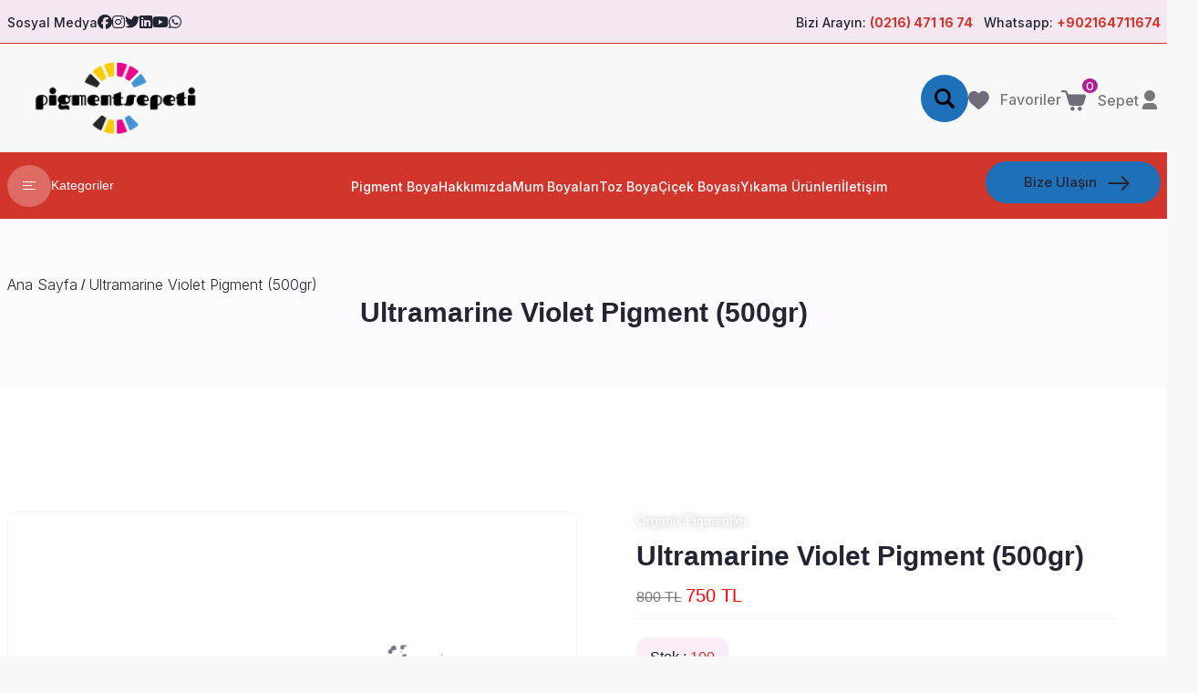

--- FILE ---
content_type: text/html; charset=UTF-8
request_url: https://pigmentsepeti.com/ultramarine-violet-pigment-500gr.html
body_size: 42986
content:
<!doctype html>
<html lang="tr">
<head>
<meta charset="utf-8">
<meta name="viewport" content="width=device-width, initial-scale=1">
<link rel="icon" href="assets/images/homepage-one/icon.png">
<title>Ultramarine Violet Pigment</title>
<meta name="keywords" content="Ultramarine Violet Pigment (500gr)" />
<meta name="description" content="Ultramarine Violet Pigment" />
<base href="https://www.pigmentsepeti.com/" />
<link rel="stylesheet" href="css/swiper10-bundle.min.css">
<link rel="stylesheet" href="css/bootstrap-5.3.2.min.css">
<link rel="stylesheet" href="css/nouislider.min.css">
<link rel="stylesheet" href="css/aos-3.0.0.css">
<link rel="stylesheet" href="css/style.css">
<link rel="stylesheet" href="etc/etc.css">
<link rel="stylesheet" href="https://cdnjs.cloudflare.com/ajax/libs/fancybox/3.5.7/jquery.fancybox.min.css" integrity="sha512-H9jrZiiopUdsLpg94A333EfumgUBpO9MdbxStdeITo+KEIMaNfHNvwyjjDJb+ERPaRS6DpyRlKbvPUasNItRyw==" crossorigin="anonymous" referrerpolicy="no-referrer" />
<link rel="stylesheet" href="https://cdnjs.cloudflare.com/ajax/libs/font-awesome/6.5.1/css/all.min.css" integrity="sha512-DTOQO9RWCH3ppGqcWaEA1BIZOC6xxalwEsw9c2QQeAIftl+Vegovlnee1c9QX4TctnWMn13TZye+giMm8e2LwA==" crossorigin="anonymous" referrerpolicy="no-referrer" />
<!-- Google tag (gtag.js) -->
<script async src="https://www.googletagmanager.com/gtag/js?id=G-7FLJYJK71J"></script>
<script>
  window.dataLayer = window.dataLayer || [];
  function gtag(){dataLayer.push(arguments);}
  gtag('js', new Date());

  gtag('config', 'G-7FLJYJK71J');
</script></head>
<body>
<header id="header" class="header">
<div class="header-top-section">
<div class="container">
<div class="header-top">
<div class="header-profile">

<a href="sosyal-medya/"><span>Sosyal Medya</span></a>


<a href="https://www.facebook.com/pigmentsepeti"><i class="fa-brands fa-facebook" aria-hidden="true"></i></a><a href="https://www.instagram.com/pigmentsepeti"><i class="fa-brands fa-instagram" aria-hidden="true"></i></a><a href=" https://twitter.com/kilicogluboya"><i class="fa-brands fa-twitter" aria-hidden="true"></i></a><a href="https://www.linkedin.com/company/pigmentsepeti"><i class="fa-brands fa-linkedin" aria-hidden="true"></i></a><a href=" https://www.youtube.com/kilicogluboya"><i class="fa-brands fa-youtube" aria-hidden="true"></i></a><a href="https://wa.me/+902164711674"><i class="fa-brands fa-whatsapp" aria-hidden="true"></i></a></div>
<div class="header-contact d-none d-lg-block">
<a href="tel: (0216) 471 16 74">
<span>Bizi Arayın:</span>
<span class="contact-number"> (0216) 471 16 74</span>
</a> &nbsp; <a href="https://wa.me/+902164711674">
<span>Whatsapp:</span>
<span class="contact-number">+902164711674</span>
</a>
</div>
</div>
</div>
</div>
<div class="header-center-section d-none d-lg-block">
<div class="container">
<div class="header-center">
<div class="logo">
<a href="./">
<img src="depo/logo/d0073ada88d1ab61928e4fe7a3dba895659.png" alt="logo" width="166">
</a>
</div>
<div class="header-cart-items">
<div class="header-search">
<button class="header-search-btn" onclick="modalAction('.search')">
<span>
<svg width="22" height="22" viewBox="0 0 22 22" fill="none" xmlns="http://www.w3.org/2000/svg">
<path d="M13.9708 16.4151C12.5227 17.4021 10.9758 17.9723 9.27353 18.0062C5.58462 18.0802 2.75802 16.483 1.05056 13.1945C-1.76315 7.77253 1.33485 1.37571 7.25086 0.167548C12.2281 -0.848249 17.2053 2.87895 17.7198 7.98579C17.9182 9.95558 17.5566 11.7939 16.5852 13.5061C16.4512 13.742 16.483 13.8725 16.6651 14.0553C18.2412 15.6386 19.8112 17.2272 21.3735 18.8244C22.1826 19.6513 22.2058 20.7559 21.456 21.4932C20.7697 22.1678 19.7047 22.1747 18.9764 21.4793C18.3623 20.8917 17.7774 20.2737 17.1796 19.6688C16.118 18.5929 15.0564 17.5153 13.9708 16.4151ZM2.89545 9.0364C2.91692 12.4172 5.59664 15.1164 8.91967 15.1042C12.2384 15.092 14.9138 12.3493 14.8889 8.98505C14.864 5.63213 12.1826 2.92508 8.89047 2.92857C5.58204 2.93118 2.87397 5.68958 2.89545 9.0364Z" fill="black" />
</svg>
</span>
</button>
<div class="modal-wrapper search">
<div onclick="modalAction('.search')" class="anywhere-away"></div>
<div class="modal-main">
<div class="wrapper-close-btn" onclick="modalAction('.search')">
<span>
<svg xmlns="http://www.w3.org/2000/svg" fill="none" viewBox="0 0 24 24" stroke-width="1.5" stroke="red" class="w-6 h-6">
<path stroke-linecap="round" stroke-linejoin="round" d="M6 18L18 6M6 6l12 12"></path>
</svg>
</span>
</div><form action="ara.php" method="get">
<div class="wrapper-main">
<div class="search-section">
<input type="text" name="q" placeholder="Ara...">
<div class="divider"></div>
<button type="submit" class="shop-btn">Ara</button>
</div>
</div></form>
</div>
</div>
</div>
<div class="header-favourite">
<a href="favoriler.php" class="cart-item">
<span>
<svg width="35" height="27" viewBox="0 0 35 27" fill="none" xmlns="http://www.w3.org/2000/svg">
<path d="M11.4047 8.54989C11.6187 8.30247 11.8069 8.07783 12.0027 7.86001C15.0697 4.45162 20.3879 5.51717 22.1581 9.60443C23.4189 12.5161 22.8485 15.213 20.9965 17.6962C19.6524 19.498 17.95 20.9437 16.2722 22.4108C15.0307 23.4964 13.774 24.5642 12.5246 25.6408C11.6986 26.3523 11.1108 26.3607 10.2924 25.6397C8.05177 23.6657 5.79225 21.7125 3.59029 19.6964C2.35865 18.5686 1.33266 17.2553 0.638823 15.7086C-0.626904 12.8872 0.0324709 9.41204 2.22306 7.41034C4.84011 5.01855 8.81757 5.36918 11.1059 8.19281C11.1968 8.30475 11.2907 8.41404 11.4047 8.54989Z" fill="#6E6D79" />
</svg>
</span>
<span class="cart-text">
Favoriler
</span>
</a>
</div>
<div class="header-cart">
<a href="sepetim.php" class="cart-item">
<span>
<svg width="35" height="28" viewBox="0 0 35 28" fill="none" xmlns="http://www.w3.org/2000/svg">
<path d="M16.4444 21.897C14.8444 21.897 13.2441 21.8999 11.6441 21.8963C9.79233 21.892 8.65086 21.0273 8.12595 19.2489C7.04294 15.5794 5.95756 11.9107 4.87166 8.24203C4.6362 7.4468 4.37783 7.25412 3.55241 7.25175C2.7786 7.24964 2.00507 7.25754 1.23127 7.24911C0.512247 7.24148 0.0157813 6.79109 0.000242059 6.15064C-0.0160873 5.48281 0.475637 5.01689 1.23232 5.00873C2.11121 4.99952 2.99089 4.99214 3.86951 5.01268C5.36154 5.04769 6.52014 5.93215 6.96393 7.35415C7.14171 7.92378 7.34055 8.49026 7.46382 9.07201C7.54968 9.47713 7.77881 9.49661 8.10566 9.49582C11.8335 9.48897 15.5611 9.49134 19.2889 9.49134C21.0825 9.49134 22.8761 9.48108 24.6694 9.49503C26.0848 9.50608 27.0907 10.4906 27.0156 11.7778C27.0006 12.0363 26.925 12.2958 26.8473 12.5457C26.1317 14.8411 25.4124 17.1351 24.6879 19.4279C24.1851 21.0186 23.0223 21.8826 21.3504 21.8944C19.7151 21.906 18.0797 21.897 16.4444 21.897Z" fill="#6E6D79" />
<path d="M12.4012 27.5161C11.167 27.5227 10.1488 26.524 10.1345 25.2928C10.1201 24.0419 11.1528 22.9982 12.3967 23.0066C13.6209 23.0151 14.6422 24.0404 14.6436 25.2623C14.6451 26.4855 13.6261 27.5095 12.4012 27.5161Z" fill="#6E6D79" />
<path d="M22.509 25.2393C22.5193 26.4842 21.5393 27.4971 20.3064 27.5155C19.048 27.5342 18.0272 26.525 18.0277 25.2622C18.0279 24.0208 19.0214 23.0161 20.2572 23.0074C21.4877 22.9984 22.4988 24.0006 22.509 25.2393Z" fill="#6E6D79" />
</svg><span class="sps" id="urunListesi">0</span>
</span>
<span class="cart-text">
Sepet
</span>
</a>
<div class="cart-submenu">
<div class="cart-wrapper-item cartload">
<!-- item -->

<p style="font-size:15px;">
Sepetinizde ürün bulunmamaktadır.</p>
</div>
</div>
</div>
<div class="header-user">
<a href="profil.php">
<span>
<svg xmlns="http://www.w3.org/2000/svg" viewBox="0 0 24 24" width="24" height="24" class="fill-current">
<path fill="none" d="M0 0h24v24H0z"></path>
<path d="M20 22H4v-2a5 5 0 0 1 5-5h6a5 5 0 0 1 5 5v2zm-8-9a6 6 0 1 1 0-12 6 6 0 0 1 0 12z">
</path>
</svg>
</span>
</a>
</div>
</div>
</div>
</div>
</div>
<nav class="mobile-menu d-block d-lg-none">
<div class="mobile-menu-header d-flex justify-content-between align-items-center">
<button class="btn" type="button" data-bs-toggle="offcanvas" data-bs-target="#offcanvasWithBothOptions" aria-controls="offcanvasWithBothOptions">
<span>
<svg width="14" height="9" viewBox="0 0 14 9" fill="none" xmlns="http://www.w3.org/2000/svg">
<rect width="14" height="1" fill="#1D1D1D" />
<rect y="8" width="14" height="1" fill="#1D1D1D" />
<rect y="4" width="10" height="1" fill="#1D1D1D" />
</svg>
</span>
</button>
<a href="index.php" class="mobile-header-logo">
<img src="depo/logo/d0073ada88d1ab61928e4fe7a3dba895659.png" width="147" alt="logo">
</a>
<a href="sepetim.php" class="header-cart cart-item">
<span>
<svg width="35" height="28" viewBox="0 0 35 28" fill="none" xmlns="http://www.w3.org/2000/svg">
<path d="M16.4444 21.897C14.8444 21.897 13.2441 21.8999 11.6441 21.8963C9.79233 21.892 8.65086 21.0273 8.12595 19.2489C7.04294 15.5794 5.95756 11.9107 4.87166 8.24203C4.6362 7.4468 4.37783 7.25412 3.55241 7.25175C2.7786 7.24964 2.00507 7.25754 1.23127 7.24911C0.512247 7.24148 0.0157813 6.79109 0.000242059 6.15064C-0.0160873 5.48281 0.475637 5.01689 1.23232 5.00873C2.11121 4.99952 2.99089 4.99214 3.86951 5.01268C5.36154 5.04769 6.52014 5.93215 6.96393 7.35415C7.14171 7.92378 7.34055 8.49026 7.46382 9.07201C7.54968 9.47713 7.77881 9.49661 8.10566 9.49582C11.8335 9.48897 15.5611 9.49134 19.2889 9.49134C21.0825 9.49134 22.8761 9.48108 24.6694 9.49503C26.0848 9.50608 27.0907 10.4906 27.0156 11.7778C27.0006 12.0363 26.925 12.2958 26.8473 12.5457C26.1317 14.8411 25.4124 17.1351 24.6879 19.4279C24.1851 21.0186 23.0223 21.8826 21.3504 21.8944C19.7151 21.906 18.0797 21.897 16.4444 21.897Z" fill="#6E6D79" />
<path d="M12.4012 27.5161C11.167 27.5227 10.1488 26.524 10.1345 25.2928C10.1201 24.0419 11.1528 22.9982 12.3967 23.0066C13.6209 23.0151 14.6422 24.0404 14.6436 25.2623C14.6451 26.4855 13.6261 27.5095 12.4012 27.5161Z" fill="#6E6D79" />
<path d="M22.509 25.2393C22.5193 26.4842 21.5393 27.4971 20.3064 27.5155C19.048 27.5342 18.0272 26.525 18.0277 25.2622C18.0279 24.0208 19.0214 23.0161 20.2572 23.0074C21.4877 22.9984 22.4988 24.0006 22.509 25.2393Z" fill="#6E6D79" />
<span class="sps" id="urunListesi2">0</span>
</svg>
</span>
</a>
</div>
<div class="offcanvas offcanvas-start" data-bs-scroll="true" tabindex="-1" id="offcanvasWithBothOptions">
<div class="offcanvas-body">
<div class="header-top">
<div class="header-cart ">
<div class="header-compaire">
<a href="sepetim.php" class="cart-item">
<span>
<svg width="34" height="27" viewBox="0 0 34 27" fill="none" style="visibility: hidden;" xmlns="http://www.w3.org/2000/svg">
<path d="M22 16.0094C21.997 22.0881 17.0653 27.007 10.9802 27C4.90444 26.9931 -0.00941233 22.0569 1.3538e-05 15.9688C0.00943941 9.89602 4.95157 4.98663 11.0422 5.00003C17.0961 5.01342 22.003 9.94315 22 16.0094ZM6.16553 15.7812C6.40365 12.6236 8.72192 11.2861 10.5868 11.1993C12.3305 11.1179 14.4529 12.3353 14.7465 13.6143C14.2425 13.6143 13.7459 13.6143 13.2429 13.6143C13.2429 14.0241 13.2429 14.3986 13.2429 14.7975C14.308 14.7975 15.3374 14.8064 16.3668 14.793C16.7805 14.7876 17.0102 14.5291 17.0147 14.1005C17.0221 13.3414 17.0172 12.5824 17.0172 11.8234C17.0172 11.558 17.0172 11.2925 17.0172 11.0311C16.5836 11.0311 16.2165 11.0311 15.7908 11.0311C15.7908 11.6046 15.7908 12.1572 15.7908 12.7937C13.9379 10.0444 10.8447 9.4545 8.48578 10.4824C6.21811 11.4706 4.90792 13.847 5.04682 15.7817C5.40997 15.7812 5.77609 15.7812 6.16553 15.7812ZM15.8191 16.2178C15.7581 17.4576 15.3498 18.547 14.4742 19.4286C13.5976 20.3111 12.5265 20.772 11.2858 20.8008C9.57472 20.8405 7.568 19.6424 7.2495 18.3892C7.75403 18.3892 8.25013 18.3892 8.76012 18.3892C8.76012 17.9809 8.76012 17.6064 8.76012 17.2041C7.68458 17.2041 6.64178 17.1921 5.59997 17.21C5.19962 17.2169 5.00069 17.4839 4.99771 17.9442C4.99176 18.803 4.99573 19.6612 4.99573 20.52C4.99573 20.6698 4.99573 20.8196 4.99573 20.964C5.4318 20.964 5.79692 20.964 6.20224 20.964C6.20224 20.3895 6.20224 19.8418 6.20224 19.1686C7.07984 20.4912 8.16976 21.3465 9.58216 21.7617C11.0184 22.1839 12.4114 22.0494 13.7548 21.4035C15.8191 20.4113 17.0946 18.1466 16.9507 16.2178C16.5861 16.2178 16.2209 16.2178 15.8191 16.2178Z" fill="#6E6D79" />
<path d="M6.16568 15.7814C5.77624 15.7814 5.41062 15.7814 5.04648 15.7814C4.90757 13.8471 6.21777 11.4703 8.48543 10.482C10.8444 9.45411 13.9376 10.044 15.7905 12.7934C15.7905 12.1569 15.7905 11.6042 15.7905 11.0307C16.2161 11.0307 16.5833 11.0307 17.0168 11.0307C17.0168 11.2917 17.0168 11.5571 17.0168 11.823C17.0168 12.582 17.0218 13.341 17.0144 14.1001C17.0104 14.5287 16.7802 14.7877 16.3665 14.7926C15.3371 14.8055 14.3076 14.7971 13.2425 14.7971C13.2425 14.3982 13.2425 14.0237 13.2425 13.6139C13.7451 13.6139 14.2417 13.6139 14.7462 13.6139C14.4525 12.3355 12.3302 11.118 10.5864 11.1989C8.72207 11.2862 6.4038 12.6237 6.16568 15.7814Z" fill="white" />
<path d="M15.8191 16.2178C16.2209 16.2178 16.5865 16.2178 16.9502 16.2178C17.094 18.1466 15.8186 20.4108 13.7543 21.4035C12.4109 22.0494 11.0178 22.1834 9.58161 21.7617C8.16971 21.3469 7.07978 20.4912 6.20169 19.1686C6.20169 19.8418 6.20169 20.3895 6.20169 20.9639C5.79687 20.9639 5.43125 20.9639 4.99518 20.9639C4.99518 20.8201 4.99518 20.6703 4.99518 20.5199C4.99518 19.6612 4.99121 18.8029 4.99716 17.9442C5.00014 17.4838 5.19907 17.2169 5.59943 17.21C6.64173 17.1916 7.68403 17.204 8.75957 17.204C8.75957 17.6064 8.75957 17.9809 8.75957 18.3892C8.25008 18.3892 7.75348 18.3892 7.24895 18.3892C7.56794 19.6428 9.57466 20.8404 11.2852 20.8007C12.526 20.772 13.597 20.3111 14.4736 19.4285C15.3492 18.547 15.758 17.457 15.8191 16.2178Z" fill="white" />
<circle cx="25.9322" cy="8" r="8" fill="#AE1C9A" />
<path d="M26.012 13.1392C25.3292 13.1392 24.7194 13.0215 24.1825 12.7862C23.6488 12.5509 23.2263 12.2244 22.9147 11.8068C22.6065 11.3859 22.4407 10.8987 22.4175 10.3452H23.9786C23.9985 10.6468 24.0996 10.9086 24.2819 11.1307C24.4675 11.3494 24.7094 11.5185 25.0077 11.6378C25.306 11.7571 25.6375 11.8168 26.0021 11.8168C26.4031 11.8168 26.7577 11.7472 27.066 11.608C27.3775 11.4687 27.6211 11.2749 27.7968 11.0263C27.9725 10.7744 28.0603 10.4844 28.0603 10.1562C28.0603 9.81487 27.9725 9.51491 27.7968 9.25639C27.6245 8.99455 27.3709 8.78906 27.0361 8.63991C26.7047 8.49077 26.3037 8.41619 25.833 8.41619H24.9729V7.16335H25.833C26.2109 7.16335 26.5423 7.09541 26.8273 6.95952C27.1157 6.82363 27.3411 6.63471 27.5035 6.39276C27.6659 6.14749 27.7471 5.8608 27.7471 5.53267C27.7471 5.2178 27.6758 4.94437 27.5333 4.71236C27.3941 4.47704 27.1952 4.29309 26.9367 4.16051C26.6815 4.02794 26.3799 3.96165 26.0319 3.96165C25.7004 3.96165 25.3906 4.02296 25.1022 4.1456C24.8172 4.26491 24.5852 4.43726 24.4062 4.66264C24.2272 4.88471 24.1311 5.15151 24.1178 5.46307H22.6313C22.6479 4.91288 22.8103 4.42898 23.1185 4.01136C23.4301 3.59375 23.8411 3.26728 24.3515 3.03196C24.8619 2.79664 25.4287 2.67898 26.0518 2.67898C26.7047 2.67898 27.2682 2.80658 27.7421 3.06179C28.2194 3.31368 28.5873 3.65009 28.8458 4.07102C29.1076 4.49195 29.2369 4.95265 29.2336 5.45312C29.2369 6.0232 29.0778 6.5071 28.7563 6.90483C28.4381 7.30256 28.0139 7.56937 27.4836 7.70526V7.7848C28.1597 7.88755 28.6834 8.15601 29.0546 8.5902C29.4291 9.02438 29.6147 9.56297 29.6114 10.206C29.6147 10.7661 29.459 11.2682 29.1441 11.7124C28.8326 12.1565 28.4067 12.5062 27.8664 12.7614C27.3262 13.0133 26.708 13.1392 26.012 13.1392Z" fill="#F9FFFB" />
</svg>
</span>
</a>
</div>

</div>
<div class="shop-btn">
<button type="button" class="btn-close" data-bs-dismiss="offcanvas" aria-label="Close">
</button>
</div>
</div>
<form action="ara.php" method="post">
<div class="header-input">
<input type="text" name="q" placeholder="Ara....">
<span>
<svg width="22" height="22" viewBox="0 0 22 22" fill="none" xmlns="http://www.w3.org/2000/svg">
<path d="M13.9708 16.4151C12.5227 17.4021 10.9758 17.9723 9.27353 18.0062C5.58462 18.0802 2.75802 16.483 1.05056 13.1945C-1.76315 7.77253 1.33485 1.37571 7.25086 0.167548C12.2281 -0.848249 17.2053 2.87895 17.7198 7.98579C17.9182 9.95558 17.5566 11.7939 16.5852 13.5061C16.4512 13.742 16.483 13.8725 16.6651 14.0553C18.2412 15.6386 19.8112 17.2272 21.3735 18.8244C22.1826 19.6513 22.2058 20.7559 21.456 21.4932C20.7697 22.1678 19.7047 22.1747 18.9764 21.4793C18.3623 20.8917 17.7774 20.2737 17.1796 19.6688C16.118 18.5929 15.0564 17.5153 13.9708 16.4151ZM2.89545 9.0364C2.91692 12.4172 5.59664 15.1164 8.91967 15.1042C12.2384 15.092 14.9138 12.3493 14.8889 8.98505C14.864 5.63213 12.1826 2.92508 8.89047 2.92857C5.58204 2.93118 2.87397 5.68958 2.89545 9.0364Z" fill="black"></path>
</svg>
</span>
</div>
</form>
<div class="category-dropdown">
<ul class="category-list">


<li class="category-list-item">
<a href="kategori/boyar-maddeler.html">
<div class="dropdown-item d-flex justify-content-between align-items-center">
<div class="dropdown-list-item d-flex">
<span class="dropdown-img">
<img src="depo/kategori/1704224066/s1704224066-1704694872575.png" alt="dress">
</span>
<span class="dropdown-text">
Boyar Maddeler</span>
</div>
<div class="drop-down-list-icon">

</div>
</div>
</a>
</li>




<li class="category-list-item">
<a href="kategori/mum-boyalari.html">
<div class="dropdown-item d-flex justify-content-between align-items-center">
<div class="dropdown-list-item d-flex">
<span class="dropdown-img">
<img src="depo/kategori/1704224111/s1704224111-17046949932531.png" alt="dress">
</span>
<span class="dropdown-text">
Mum Boyaları</span>
</div>
<div class="drop-down-list-icon">

</div>
</div>
</a>
</li>




<li class="category-list-item">
<a href="kategori/floresan-pigmentler.html">
<div class="dropdown-item d-flex justify-content-between align-items-center">
<div class="dropdown-list-item d-flex">
<span class="dropdown-img">
<img src="depo/kategori/1704224136/s1704224136-1704695116627.png" alt="dress">
</span>
<span class="dropdown-text">
Floresan Pigmentler</span>
</div>
<div class="drop-down-list-icon">

</div>
</div>
</a>
</li>




<li class="category-list-item">
<a href="kategori/organik-pigmentler.html">
<div class="dropdown-item d-flex justify-content-between align-items-center">
<div class="dropdown-list-item d-flex">
<span class="dropdown-img">
<img src="depo/kategori/1704224169/s1704224169-17046952411777.png" alt="dress">
</span>
<span class="dropdown-text">
Organik Pigmentler</span>
</div>
<div class="drop-down-list-icon">

</div>
</div>
</a>
</li>




<li class="category-list-item">
<a href="kategori/optik-agarticilar.html">
<div class="dropdown-item d-flex justify-content-between align-items-center">
<div class="dropdown-list-item d-flex">
<span class="dropdown-img">
<img src="depo/kategori/1704224188/s1704224188-17046953423122.png" alt="dress">
</span>
<span class="dropdown-text">
Optik Ağartıcılar</span>
</div>
<div class="drop-down-list-icon">

</div>
</div>
</a>
</li>




<li class="category-list-item">
<a href="kategori/inorganik-pigmentler.html">
<div class="dropdown-item d-flex justify-content-between align-items-center">
<div class="dropdown-list-item d-flex">
<span class="dropdown-img">
<img src="depo/logo/d0073ada88d1ab61928e4fe7a3dba895659.png" alt="dress">
</span>
<span class="dropdown-text">
İnorganik Pigmentler</span>
</div>
<div class="drop-down-list-icon">

</div>
</div>
</a>
</li>




<li class="category-list-item">
<a href="kategori/su-bazli-pigmentler.html">
<div class="dropdown-item d-flex justify-content-between align-items-center">
<div class="dropdown-list-item d-flex">
<span class="dropdown-img">
<img src="depo/logo/d0073ada88d1ab61928e4fe7a3dba895659.png" alt="dress">
</span>
<span class="dropdown-text">
Su Bazlı Pigmentler</span>
</div>
<div class="drop-down-list-icon">

</div>
</div>
</a>
</li>






</ul>
</div>
</div>
</div>
</nav>
<div class="header-bottom d-lg-block d-none">
<div class="container">
<div class="header-nav">
<div class="category-menu-section position-relative">
<div class="empty position-fixed" onclick="tooglmenu()"></div>
<button class="dropdown-btn" onclick="tooglmenu()">
<span class="dropdown-icon">
<svg width="14" height="9" viewBox="0 0 14 9" fill="none" xmlns="http://www.w3.org/2000/svg">
<rect width="14" height="1" />
<rect y="8" width="14" height="1" />
<rect y="4" width="10" height="1" />
</svg>
</span>
<span class="list-text">
Kategoriler
</span>
</button>
<div class="category-dropdown position-absolute" id="subMenu">
<ul class="category-list">
<li class="category-list-item">
<a href="kategori/boyar-maddeler.html">
<div class="dropdown-item">
<div class="dropdown-list-item">
<span class="dropdown-img">
<img src="depo/kategori/1704224066/s1704224066-1704694872575.png" alt="dress">
</span>
<span class="dropdown-text">
Boyar Maddeler</span>
</div>
</div>
</a>
</li>
<li class="category-list-item">
<a href="kategori/mum-boyalari.html">
<div class="dropdown-item">
<div class="dropdown-list-item">
<span class="dropdown-img">
<img src="depo/kategori/1704224111/s1704224111-17046949932531.png" alt="dress">
</span>
<span class="dropdown-text">
Mum Boyaları</span>
</div>
</div>
</a>
</li>
<li class="category-list-item">
<a href="kategori/floresan-pigmentler.html">
<div class="dropdown-item">
<div class="dropdown-list-item">
<span class="dropdown-img">
<img src="depo/kategori/1704224136/s1704224136-1704695116627.png" alt="dress">
</span>
<span class="dropdown-text">
Floresan Pigmentler</span>
</div>
</div>
</a>
</li>
<li class="category-list-item">
<a href="kategori/organik-pigmentler.html">
<div class="dropdown-item">
<div class="dropdown-list-item">
<span class="dropdown-img">
<img src="depo/kategori/1704224169/s1704224169-17046952411777.png" alt="dress">
</span>
<span class="dropdown-text">
Organik Pigmentler</span>
</div>
</div>
</a>
</li>
<li class="category-list-item">
<a href="kategori/optik-agarticilar.html">
<div class="dropdown-item">
<div class="dropdown-list-item">
<span class="dropdown-img">
<img src="depo/kategori/1704224188/s1704224188-17046953423122.png" alt="dress">
</span>
<span class="dropdown-text">
Optik Ağartıcılar</span>
</div>
</div>
</a>
</li>
<li class="category-list-item">
<a href="kategori/inorganik-pigmentler.html">
<div class="dropdown-item">
<div class="dropdown-list-item">
<span class="dropdown-img">
<img src="depo/logo/d0073ada88d1ab61928e4fe7a3dba895659.png" alt="dress">
</span>
<span class="dropdown-text">
İnorganik Pigmentler</span>
</div>
</div>
</a>
</li>
<li class="category-list-item">
<a href="kategori/su-bazli-pigmentler.html">
<div class="dropdown-item">
<div class="dropdown-list-item">
<span class="dropdown-img">
<img src="depo/logo/d0073ada88d1ab61928e4fe7a3dba895659.png" alt="dress">
</span>
<span class="dropdown-text">
Su Bazlı Pigmentler</span>
</div>
</div>
</a>
</li>
</ul>
</div>
</div>
<div class="header-nav-menu">
<ul class="menu-list">
<!-- <li>
<a href="blogs.html">
<span class="list-text">Hakkımızda</span>
</a>
<ul class="header-sub-menu">
<li><a href="blogs-details.html">Blog-details</a></li>
</ul>
</li> -->
<li>
<a href="pigment-boya-38/">
<span class="list-text">Pigment Boya</span>
</a>
</li>
<li>
<a href="hakkimizda/">
<span class="list-text">Hakkımızda</span>
</a>
</li>
<li>
<a href="https://www.pigmentsepeti.com/kategori/gida-boyalari.html">
<span class="list-text">Mum Boyaları</span>
</a>
</li>
<li>
<a href="https://www.pigmentsepeti.com/kategori/organik-pigmentler.html">
<span class="list-text">Toz Boya</span>
</a>
</li>
<li>
<a href="cicek-boyasi/">
<span class="list-text">Çiçek Boyası</span>
</a>
</li>
<li>
<a href="yikama-urunleri/">
<span class="list-text">Yıkama Ürünleri</span>
</a>
</li>
<li>
<a href="iletisim/">
<span class="list-text">İletişim</span>
</a>
</li>
</ul>
</div>
<div class="header-vendor-btn">
<a href="iletisim/" class="shop-btn">
<span class="list-text shop-text">Bize Ulaşın</span>
<span class="icon">
<svg width="24" height="16" viewBox="0 0 24 16" fill="none" xmlns="http://www.w3.org/2000/svg">
<path d="M20.257 7.07205C20.038 7.07205 19.8474 7.07205 19.6563 7.07205C17.4825 7.07205 15.3086 7.07205 13.1352 7.07205C10.1545 7.07205 7.17336 7.0725 4.19265 7.0725C3.30392 7.0725 2.41519 7.07024 1.52646 7.07295C1.12124 7.07431 0.809811 7.25265 0.625785 7.62651C0.43866 8.00623 0.488204 8.37556 0.737704 8.70426C0.932347 8.96027 1.20529 9.08173 1.52867 9.08037C2.20948 9.07766 2.8903 9.07902 3.57111 9.07902C5.95285 9.07902 8.33415 9.07902 10.7159 9.07902C13.782 9.07902 16.8485 9.07902 19.9146 9.07902C20.0274 9.07902 20.1398 9.07902 20.2822 9.07902C20.1871 9.18332 20.1141 9.26865 20.0358 9.34857C19.5656 9.82672 19.0922 10.3022 18.6229 10.7812C18.1363 11.2779 17.6541 11.7791 17.1675 12.2757C16.4942 12.9634 15.8116 13.6415 15.1476 14.3391C14.9096 14.5893 14.8455 14.9157 14.9406 15.2575C15.156 16.0305 16.0567 16.2499 16.6119 15.6769C17.4342 14.8286 18.2655 13.9892 19.0927 13.1458C19.6948 12.5317 20.2968 11.9172 20.8985 11.3023C21.5952 10.5902 22.2911 9.87729 22.9878 9.1648C23.1059 9.04425 23.2249 8.9246 23.3435 8.8045C23.6903 8.45367 23.7239 7.84278 23.3943 7.4766C22.998 7.03683 22.5852 6.61241 22.1756 6.18573C21.7965 5.79066 21.4134 5.39965 21.0303 5.00909C20.6733 4.64473 20.3132 4.28306 19.9553 3.91915C19.6147 3.57284 19.2754 3.22563 18.9356 2.87887C18.5154 2.44948 18.0951 2.01964 17.6744 1.5907C17.2511 1.15861 16.8198 0.734188 16.4057 0.29261C16.0363 -0.101559 15.3697 -0.0816927 15.0344 0.257392C14.6238 0.672782 14.5999 1.26381 14.995 1.68552C15.3378 2.0517 15.6957 2.40342 16.0465 2.76192C16.929 3.66449 17.8111 4.56797 18.6937 5.47054C19.1829 5.97081 19.6735 6.47018 20.1632 6.97046C20.1885 6.99574 20.2123 7.02329 20.257 7.07205Z" />
</svg>
</span>
</a>
</div>
</div>
</div>
</div>
</header>
<style>
.sps { color: #fff;
background: #ae1c9a;
border-radius: 50%;
padding: 0px 4px;
font-size: 13px;
margin-top: -5px;
bottom: 12px;
position: relative;
margin-left: -12px; position:relative; }
</style><link rel="stylesheet" type="text/css" href="sass/slick.css"/>
<link rel="stylesheet" type="text/css" href="sass/slick-theme.css"/>


<section class="blog about-blog">
<div class="container">
<div class="blog-bradcrum">
<span><a href="index.php">Ana Sayfa</a></span>
<span class="devider">/</span>
<span><a href="javascript:void(0)">Ultramarine Violet Pigment (500gr)</a></span>
</div>
<div class="blog-heading about-heading">
<h1 class="heading">Ultramarine Violet Pigment (500gr)</h1>
</div>
</div>
</section>



<section class="product product-info">
	<div class="container">
		<div class="product-info-section">
			<div class="row ">
				<div class="col-md-6">
					<div class="product-info-img" data-aos="fade-right">
						<div class="swiper product-top">
							
							<div class="swiper-wrapper">
							
							
<div class="swiper-slide slider-top-img">
									<a data-fancybox="galeri" href="depo/urun/img/l1706906804-17069070435360.png"><img  id="resim238" src="depo/urun/img/l1706906804-17069070435360.png" alt="img"></a>
								</div>
								
								



								
								
							</div>
						</div>
						<div class="swiper product-bottom">
							<div class="swiper-wrapper">
							
											
<div class="swiper-slide slider-bottom-img">
									<img src="depo/urun/img/l1706906804-17069070435360.png" alt="img">
								</div>
								

								
								


								
								
							</div>
						</div>
					</div>
				</div>
				<div class="col-md-6">
					<div class="product-info-content" data-aos="fade-left">
						<span class="wrapper-subtitle">Organik Pigmentler</span>
						<h5>Ultramarine Violet Pigment (500gr)</h5>
						<div class="price">
							<span class="price-cut">800 TL</span>
							<span class="new-price">750 TL</span>
						</div>
						<p class="content-paragraph">
													</p>
						<hr>
						<div class="product-availability">
							<span>Stok : </span>
							<span class="inner-text">100</span>
						</div>
						<div class="product-size" style="display:none;" >
							<p class="size-title">Boyut</p>
							<div class="size-section">
								<span class="size-text">Select your size</span>
								<div class="toggle-btn">
									<span class="toggle-btn2"></span>
									<span class="chevron">
									<svg width="11" height="7" viewBox="0 0 11 7" fill="none" xmlns="http://www.w3.org/2000/svg">
										<path d="M5.4 6.8L0 1.4L1.4 0L5.4 4L9.4 0L10.8 1.4L5.4 6.8Z" fill="#222222" />
									</svg>
									</span>
								</div>
							</div>
							<ul class="size-option">
								<li class="option">
									<span class="option-text">Small</span>
									<span class="option-measure">3”W x 3”D x 5”H</span>
								</li>
								<li class="option">
									<span class="option-text">Medium</span>
									<span class="option-measure">3”W x 3”D x 6”H</span>
								</li>
								<li class="option">
									<span class="option-text">Large</span>
									<span class="option-measure">6”W x 3”D x 7”H</span>
								</li>
								<li class="option">
									<span class="option-text">Extra Large</span>
									<span class="option-measure">8”W x 4”D x 8”H</span>
								</li>
								<li class="option">
									<span class="option-text">2XL</span>
									<span class="option-measure">10”W x 5”D x 9”H</span>
								</li>
							</ul>
						</div>
						<div class="product-quantity">
							<div class="quantity-wrapper">
								<div class="quantity">
								<button class="quantity-minus">-</button>
<input name="kutuModal" id="kutuModal" class="quantity-input" type="text" value="1" readonly />
<button class="quantity-plus">+</button>

								</div>
								<div class="wishlist" onclick="location.href='etc/favori.php?id=109'">
									<span>
										<svg width="24" height="24" viewBox="0 0 24 24" fill="none" xmlns="http://www.w3.org/2000/svg">
										<path d="M17 1C14.9 1 13.1 2.1 12 3.7C10.9 2.1 9.1 1 7 1C3.7 1 1 3.7 1 7C1 13 12 22 12 22C12 22 23 13 23 7C23 3.7 20.3 1 17 1Z" stroke="#797979" stroke-width="2" stroke-miterlimit="10" stroke-linecap="square" />
										</svg>
									</span>
								</div>
							</div>
							<a onClick="sepeteEkleModal('109','kutuModal')" class="shop-btn">
							<span>
								<svg width="14" height="14" viewBox="0 0 14 14" fill="none" xmlns="http://www.w3.org/2000/svg">
								<path d="M8.25357 3.32575C8.25357 4.00929 8.25193 4.69283 8.25467 5.37583C8.25576 5.68424 8.31536 5.74439 8.62431 5.74439C9.964 5.74603 11.3031 5.74275 12.6428 5.74603C13.2728 5.74767 13.7397 6.05663 13.9246 6.58104C14.2209 7.42098 13.614 8.24232 12.6762 8.25052C11.5919 8.25982 10.5075 8.25271 9.4232 8.25271C9.17714 8.25271 8.93107 8.25216 8.68501 8.25271C8.2913 8.2538 8.25412 8.29154 8.25412 8.69838C8.25357 10.0195 8.25686 11.3412 8.25248 12.6624C8.25029 13.2836 7.92603 13.7544 7.39891 13.9305C6.56448 14.2088 5.75848 13.6062 5.74863 12.6821C5.73824 11.7251 5.74645 10.7687 5.7459 9.81173C5.7459 9.41965 5.74754 9.02812 5.74535 8.63604C5.74371 8.30849 5.69012 8.2538 5.36204 8.25326C4.02235 8.25162 2.68321 8.25545 1.34352 8.25107C0.719613 8.24943 0.249902 7.93008 0.0710952 7.40348C-0.212153 6.57065 0.388245 5.75916 1.31017 5.74658C2.14843 5.73564 2.98669 5.74384 3.82495 5.74384C4.30779 5.74384 4.79062 5.74384 5.274 5.74384C5.72184 5.7433 5.7459 5.71869 5.7459 5.25716C5.7459 3.95406 5.74317 2.65096 5.74699 1.34786C5.74863 0.720643 6.0625 0.253102 6.58799 0.0704598C7.40875 -0.213893 8.21803 0.370671 8.25248 1.27349C8.25303 1.29154 8.25303 1.31013 8.25303 1.32817C8.25357 1.99531 8.25357 2.66026 8.25357 3.32575Z" fill="white" />
								</svg>
							</span>
							<span >Sepete Ekle</span>
							</a>
							
							<button type="button"   onClick="sepeteEkleModals('109','kutuModal')" style="   
  
" class="btn btn-secondary cls"><i class="fa-solid fa-cart-shopping"></i> Satın Al</button>
							
							
						</div>
						<hr>
						<div class="product-details">
							<p class="category">Kategori : <span class="inner-text">Organik Pigmentler</span></p>
						
							<p class="sku">SKU : <span class="inner-text">UVP500GR</span></p>
						</div>
						<hr>
						<div class="product-report">
							<a href="#" class="report" onclick="modalAction('.action')">
								<span>
									<svg width="15" height="16" viewBox="0 0 15 16" fill="none" xmlns="http://www.w3.org/2000/svg">
									<path d="M0 0C0.30478 0 0.585152 0 0.897442 0C0.908707 0.197137 0.919972 0.389267 0.932488 0.607056C1.30235 0.482516 1.64781 0.347336 2.00391 0.250332C3.83134 -0.247829 5.5555 0.0450599 7.19017 0.959399C7.97121 1.39686 8.7898 1.71165 9.68599 1.81178C10.9308 1.95072 12.0873 1.6716 13.1813 1.08832C13.4566 0.941876 13.7257 0.783541 14.0443 0.604553C14.0505 0.745991 14.0599 0.853634 14.0599 0.960651C14.0605 3.92396 14.058 6.88665 14.0662 9.84996C14.0668 10.079 13.9961 10.2042 13.7964 10.3143C11.4702 11.5973 9.14277 11.6123 6.82531 10.3106C4.99976 9.28546 3.14292 9.1484 1.22162 10.0164C0.990065 10.1209 0.908081 10.2524 0.909958 10.5096C0.921849 12.21 0.916217 13.911 0.916217 15.6114C0.916217 15.7353 0.916217 15.8586 0.916217 16C0.600172 16 0.312916 16 0 16C0 10.6779 0 5.35336 0 0Z" fill="#EB5757" />
									</svg>
								</span>
							</a>

							<div class="modal-wrapper action">
								<div onclick="modalAction('.action')" class="anywhere-away"></div>

								<div class="login-section account-section modal-main">
									<div class="review-form">
										<div class="review-content">
											<h5 class="comment-title">Report Products</h5>
											<div class="close-btn">
												<img src="assets/images/homepage-one/close-btn.png" onclick="modalAction('.action')" alt="close-btn">
											</div>
										</div>
										<div class="review-form-name address-form">
											<label for="reporttitle" class="form-label">Enter Report Ttile*</label>
											<input type="text" id="reporttitle" class="form-control" placeholder="Reports Headline here">
										</div>
										<div class="review-form-name address-form">
											<label for="reportnote" class="form-label">Enter Report Note*</label>
											<textarea name="ticketmassage" id="reportnote" cols="40" rows="3" class="form-control" placeholder="Type Here"></textarea>
										</div>
										<div class="login-btn text-center">
											<a href="#" onclick="modalAction('.action')" class="shop-btn">Submit
											Report</a>
										</div>
									</div>
								</div>

							</div>
						</div>
						<div class="product-share">
							<p>Paylaş:</p>
							<div class="social-icons">
							
							<ul style="display:flex;">
<li style="margin-right:7px;"><a href="https://www.facebook.com/sharer/sharer.php?u=https%3A%2F%2Fpigmentsepeti.com%2Fultramarine-violet-pigment-500gr.html"><i class="fab fa-facebook"></i></a></li><li style="margin-right:7px;"><a href="https://www.instagram.com/share?url=https%3A%2F%2Fpigmentsepeti.com%2Fultramarine-violet-pigment-500gr.html"><i class="fab fa-instagram"></i></a></li><li><a href="https://twitter.com/intent/tweet?url=https%3A%2F%2Fpigmentsepeti.com%2Fultramarine-violet-pigment-500gr.html"><i class="fab fa-twitter"></i></a></li>
</ul>
							</div>
						</div>
					</div>
				</div>
			</div>
		</div>
	</div>
</section>


<section class="product product-description">
	<div class="container">
		<div class="product-detail-section">
			<nav>
				<div class="nav nav-tabs nav-item" id="nav-tab" role="tablist">
					<button class="nav-link active" id="nav-home-tab" data-bs-toggle="tab" data-bs-target="#nav-home" type="button" role="tab" aria-controls="nav-iade" aria-selected="true">Açıklama</button>
					
					
					
					<button class="nav-link" id="nav-kargo-tab" data-bs-toggle="tab" data-bs-target="#nav-kargo" type="button" role="tab" aria-controls="nav-kargo" aria-selected="true">Kargo Bilgileri</button>
					
					<button class="nav-link" id="nav-iade-tab" data-bs-toggle="tab" data-bs-target="#nav-iade" type="button" role="tab" aria-controls="nav-iade" aria-selected="true">İade ve Değişim Koşulları</button>
					
				</div>
			</nav>
			<div class="tab-content tab-item" id="nav-tabContent">
				<div class="tab-pane fade show active" id="nav-home" role="tabpanel" aria-labelledby="nav-home-tab" tabindex="0" data-aos="fade-up">
					<div class="product-intro-section">
						
						<p class="product-details">
							<ul>
<li>Ultramarin Menekşe, Ultramarin Mavisinin Amonyum Klor&uuml;r ile ısıtılmasıyla &uuml;retilen, sodyum ve k&uuml;k&uuml;rt&uuml;n bir kısmının uzaklaştırılmasına ve dolayısıyla renk değişikliğine neden olan sentetik bir organik pigmenttir.</li>
<li>Işığa dayanıklı ve yarı şeffaftır, renklendirme g&uuml;c&uuml; zayıftır.</li>
<li>Yağlarda olduk&ccedil;a yavaş kurur ve sert, esnek bir film oluşturur.</li>
</ul>						</p>
					</div>
				</div>
			
			</div>
			
			
			<div class="tab-content tab-item" id="nav-tabContent">
				<div class="tab-pane fade " id="nav-kargo" role="tabpanel" aria-labelledby="nav-kargo-tab" tabindex="0" data-aos="fade-up">
					<div class="product-intro-section">
						
						<p class="product-details">
							<p>Haftai&ccedil;i Saat 16.00 "e kadar verdiğiniz siparişleriniz aynı g&uuml;n kargolanır.<br />Resmi tatil g&uuml;nlerinde firmamız &ccedil;alışmamaktadır.<br />Cumartesi ve Pazar g&uuml;n&uuml; satın aldığınız &uuml;r&uuml;nler haftanın ilk g&uuml;n&uuml; kargolanır.<br />&Uuml;r&uuml;n&uuml; kargodan teslim aldığınız anda kontrol ediniz&nbsp;</p>						</p>
					</div>
				</div>
			
			</div>
			
			
			<div class="tab-content tab-item" id="nav-tabContent">
				<div class="tab-pane fade " id="nav-iade" role="tabpanel" aria-labelledby="nav-iade-tab" tabindex="0" data-aos="fade-up">
					<div class="product-intro-section">
						
						<p class="product-details">
							<p>&Uuml;r&uuml;n&uuml; kargodan teslim alınırken paketler mutlaka kontrol edilmelidir,hasarlı paket veya &uuml;r&uuml;nler teslim alınmamalı imza atılmamalı ve kargo yetkilisine hasar tespit tutanağı hatırlatmanız gerekmektedir.</p>
<p>Kuryelerin &uuml;r&uuml;ne baktırmak istememeleri durumunda &uuml;r&uuml;n&uuml; hi&ccedil; teslim almadan iade ediniz.</p>
<p>Kontrol etmeksizin imzalayıp teslim aldıgınız &uuml;r&uuml;nlerde kargo veya g&ouml;nderici firma sorumluluk kabul edilmemektedir.</p>						</p> 
					</div>
				</div>
			
			</div>
			
			
		</div>
	</div>
</section>


<section class="product weekly-sale product-weekly footer-padding">
	<div class="container">
		<div class="section-title">
			<h5>Diğer Ürünler</h5>
			
		</div>
		<div class="weekly-sale-section">
			<div class="row g-5">
				
			<div class="col-lg-3 col-md-6">
<div class="product-wrapper" data-aos="fade-right">
<div class="product-img">
<img src="depo/urun/img/s1705479829-17054809779634.png">
<div class="product-cart-items">
<a href="beyaz-toz-boya-titandioksit-1kg.html" class="cart cart-item">
<span>
<svg width="40" height="40" viewBox="0 0 40 40" fill="none" xmlns="http://www.w3.org/2000/svg">
<rect width="40" height="40" rx="20" fill="white" />
<path d="M12 14.4482V16.5664H12.5466H13.0933V15.3957V14.2204L15.6214 16.7486L18.1496 19.2767L18.5459 18.8759L18.9468 18.4796L16.4186 15.9514L13.8904 13.4232H15.0657H16.2364V12.8766V12.33H14.1182H12V14.4482Z" fill="#181818" />
<path d="M12 14.4482V16.5664H12.5466H13.0933V15.3957V14.2204L15.6214 16.7486L18.1496 19.2767L18.5459 18.8759L18.9468 18.4796L16.4186 15.9514L13.8904 13.4232H15.0657H16.2364V12.8766V12.33H14.1182H12V14.4482Z" fill="black" fill-opacity="0.2" />
<path d="M23.4345 12.8766V13.4232H24.6052H25.7805L23.2523 15.9514L20.7241 18.4796L21.125 18.8759L21.5213 19.2767L24.0495 16.7486L26.5776 14.2204V15.3957V16.5664H27.1243H27.6709V14.4482V12.33H25.5527H23.4345V12.8766Z" fill="#181818" />
<path d="M23.4345 12.8766V13.4232H24.6052H25.7805L23.2523 15.9514L20.7241 18.4796L21.125 18.8759L21.5213 19.2767L24.0495 16.7486L26.5776 14.2204V15.3957V16.5664H27.1243H27.6709V14.4482V12.33H25.5527H23.4345V12.8766Z" fill="black" fill-opacity="0.2" />
<path d="M15.6078 23.5905L13.0933 26.1096V24.9343V23.7636H12.5466H12V25.8818V28H14.1182H16.2364V27.4534V26.9067H15.0657H13.8904L16.4186 24.3786L18.9468 21.8504L18.5596 21.4632C18.35 21.2491 18.1633 21.076 18.1496 21.076C18.1359 21.076 16.9926 22.2103 15.6078 23.5905Z" fill="#181818" />
<path d="M15.6078 23.5905L13.0933 26.1096V24.9343V23.7636H12.5466H12V25.8818V28H14.1182H16.2364V27.4534V26.9067H15.0657H13.8904L16.4186 24.3786L18.9468 21.8504L18.5596 21.4632C18.35 21.2491 18.1633 21.076 18.1496 21.076C18.1359 21.076 16.9926 22.2103 15.6078 23.5905Z" fill="black" fill-opacity="0.2" />
<path d="M21.1113 21.4632L20.7241 21.8504L23.2523 24.3786L25.7805 26.9067H24.6052H23.4345V27.4534V28H25.5527H27.6709V25.8818V23.7636H27.1243H26.5776V24.9343V26.1096L24.0586 23.5905C22.6783 22.2103 21.535 21.076 21.5213 21.076C21.5076 21.076 21.3209 21.2491 21.1113 21.4632Z" fill="#181818" />
<path d="M21.1113 21.4632L20.7241 21.8504L23.2523 24.3786L25.7805 26.9067H24.6052H23.4345V27.4534V28H25.5527H27.6709V25.8818V23.7636H27.1243H26.5776V24.9343V26.1096L24.0586 23.5905C22.6783 22.2103 21.535 21.076 21.5213 21.076C21.5076 21.076 21.3209 21.2491 21.1113 21.4632Z" fill="black" fill-opacity="0.2" />
</svg>
</span>
</a>
<a href="etc/favori.php?id=1705479829" class="favourite cart-item">
<span>
<svg width="40" height="40" viewBox="0 0 40 40" fill="none" xmlns="http://www.w3.org/2000/svg">
<rect width="40" height="40" rx="20" fill="#AE1C9A" />
<path d="M14.6928 12.3935C13.5057 12.54 12.512 13.0197 11.671 13.8546C10.9155 14.6016 10.4615 15.3926 10.201 16.4216C9.73957 18.2049 10.0745 19.9626 11.1835 21.6141C11.8943 22.6723 12.8135 23.6427 14.4993 25.1221C15.571 26.0632 18.8422 28.8096 19.0022 28.9011C19.1511 28.989 19.2069 29 19.5232 29C19.8395 29 19.8953 28.989 20.0442 28.9011C20.2042 28.8096 23.4828 26.0595 24.5471 25.1221C26.2404 23.6354 27.1521 22.6687 27.8629 21.6141C28.9719 19.9626 29.3068 18.2049 28.8454 16.4216C28.5849 15.3926 28.1309 14.6016 27.3754 13.8546C26.6237 13.1113 25.8199 12.6828 24.7667 12.4631C24.2383 12.3533 23.2632 12.3423 22.8018 12.4448C21.5142 12.7194 20.528 13.3529 19.6274 14.4808L19.5232 14.609L19.4227 14.4808C18.5333 13.3749 17.562 12.7414 16.3228 12.4631C15.9544 12.3789 15.1059 12.3423 14.6928 12.3935ZM15.9357 13.5104C16.9926 13.6935 17.9044 14.294 18.6263 15.2864C18.7491 15.4585 18.9017 15.6636 18.9613 15.7478C19.2367 16.1286 19.8098 16.1286 20.0851 15.7478C20.1447 15.6636 20.2973 15.4585 20.4201 15.2864C21.4062 13.9315 22.7795 13.2944 24.2755 13.4958C25.9352 13.7191 27.2303 14.8616 27.7252 16.5424C28.116 17.8717 27.9448 19.2668 27.234 20.5228C26.6386 21.5738 25.645 22.676 23.9145 24.203C23.0772 24.939 19.5567 27.9198 19.5232 27.9198C19.486 27.9198 15.9804 24.95 15.1319 24.203C12.4711 21.8557 11.4217 20.391 11.1686 18.6736C11.0049 17.5641 11.2393 16.3703 11.8087 15.4292C12.6646 14.0121 14.3318 13.2358 15.9357 13.5104Z" fill="#000" />
</svg>
</span>
</a>
</div>
</div>
<div class="product-info">
<div class="ratings">
<span>
<svg width="75" height="15" viewBox="0 0 75 15" fill="none" xmlns="http://www.w3.org/2000/svg">
<path d="M7.5 0L9.18386 5.18237H14.6329L10.2245 8.38525L11.9084 13.5676L7.5 10.3647L3.09161 13.5676L4.77547 8.38525L0.367076 5.18237H5.81614L7.5 0Z" fill="#FFA800" />
<path d="M22.5 0L24.1839 5.18237H29.6329L25.2245 8.38525L26.9084 13.5676L22.5 10.3647L18.0916 13.5676L19.7755 8.38525L15.3671 5.18237H20.8161L22.5 0Z" fill="#FFA800" />
<path d="M37.5 0L39.1839 5.18237H44.6329L40.2245 8.38525L41.9084 13.5676L37.5 10.3647L33.0916 13.5676L34.7755 8.38525L30.3671 5.18237H35.8161L37.5 0Z" fill="#FFA800" />
<path d="M52.5 0L54.1839 5.18237H59.6329L55.2245 8.38525L56.9084 13.5676L52.5 10.3647L48.0916 13.5676L49.7755 8.38525L45.3671 5.18237H50.8161L52.5 0Z" fill="#FFA800" />
<path d="M67.5 0L69.1839 5.18237H74.6329L70.2245 8.38525L71.9084 13.5676L67.5 10.3647L63.0916 13.5676L64.7755 8.38525L60.3671 5.18237H65.8161L67.5 0Z" fill="#FFA800" />
</svg>
</span>
</div>
<div class="product-description">
<a href="beyaz-toz-boya-titandioksit-1kg.html" class="product-details">Beyaz Toz Boya Titandioksit 1kg</a>
<div class="price">
<span class="price-cut">600 TL</span>
<span class="new-price">500 TL</span>
</div>
</div>
</div>
<div class="product-cart-btn">
<a href="javascript:void(0)" onClick="sepeteEkle('14')" class="product-btn">Sepete Ekle</a>
</div>
</div>
</div>
<div class="col-lg-3 col-md-6">
<div class="product-wrapper" data-aos="fade-right">
<div class="product-img">
<img src="depo/urun/img/s1705481365-17054819361333.png">
<div class="product-cart-items">
<a href="floresan-yesil-3000-toz-boya-1-kg.html" class="cart cart-item">
<span>
<svg width="40" height="40" viewBox="0 0 40 40" fill="none" xmlns="http://www.w3.org/2000/svg">
<rect width="40" height="40" rx="20" fill="white" />
<path d="M12 14.4482V16.5664H12.5466H13.0933V15.3957V14.2204L15.6214 16.7486L18.1496 19.2767L18.5459 18.8759L18.9468 18.4796L16.4186 15.9514L13.8904 13.4232H15.0657H16.2364V12.8766V12.33H14.1182H12V14.4482Z" fill="#181818" />
<path d="M12 14.4482V16.5664H12.5466H13.0933V15.3957V14.2204L15.6214 16.7486L18.1496 19.2767L18.5459 18.8759L18.9468 18.4796L16.4186 15.9514L13.8904 13.4232H15.0657H16.2364V12.8766V12.33H14.1182H12V14.4482Z" fill="black" fill-opacity="0.2" />
<path d="M23.4345 12.8766V13.4232H24.6052H25.7805L23.2523 15.9514L20.7241 18.4796L21.125 18.8759L21.5213 19.2767L24.0495 16.7486L26.5776 14.2204V15.3957V16.5664H27.1243H27.6709V14.4482V12.33H25.5527H23.4345V12.8766Z" fill="#181818" />
<path d="M23.4345 12.8766V13.4232H24.6052H25.7805L23.2523 15.9514L20.7241 18.4796L21.125 18.8759L21.5213 19.2767L24.0495 16.7486L26.5776 14.2204V15.3957V16.5664H27.1243H27.6709V14.4482V12.33H25.5527H23.4345V12.8766Z" fill="black" fill-opacity="0.2" />
<path d="M15.6078 23.5905L13.0933 26.1096V24.9343V23.7636H12.5466H12V25.8818V28H14.1182H16.2364V27.4534V26.9067H15.0657H13.8904L16.4186 24.3786L18.9468 21.8504L18.5596 21.4632C18.35 21.2491 18.1633 21.076 18.1496 21.076C18.1359 21.076 16.9926 22.2103 15.6078 23.5905Z" fill="#181818" />
<path d="M15.6078 23.5905L13.0933 26.1096V24.9343V23.7636H12.5466H12V25.8818V28H14.1182H16.2364V27.4534V26.9067H15.0657H13.8904L16.4186 24.3786L18.9468 21.8504L18.5596 21.4632C18.35 21.2491 18.1633 21.076 18.1496 21.076C18.1359 21.076 16.9926 22.2103 15.6078 23.5905Z" fill="black" fill-opacity="0.2" />
<path d="M21.1113 21.4632L20.7241 21.8504L23.2523 24.3786L25.7805 26.9067H24.6052H23.4345V27.4534V28H25.5527H27.6709V25.8818V23.7636H27.1243H26.5776V24.9343V26.1096L24.0586 23.5905C22.6783 22.2103 21.535 21.076 21.5213 21.076C21.5076 21.076 21.3209 21.2491 21.1113 21.4632Z" fill="#181818" />
<path d="M21.1113 21.4632L20.7241 21.8504L23.2523 24.3786L25.7805 26.9067H24.6052H23.4345V27.4534V28H25.5527H27.6709V25.8818V23.7636H27.1243H26.5776V24.9343V26.1096L24.0586 23.5905C22.6783 22.2103 21.535 21.076 21.5213 21.076C21.5076 21.076 21.3209 21.2491 21.1113 21.4632Z" fill="black" fill-opacity="0.2" />
</svg>
</span>
</a>
<a href="etc/favori.php?id=1705481365" class="favourite cart-item">
<span>
<svg width="40" height="40" viewBox="0 0 40 40" fill="none" xmlns="http://www.w3.org/2000/svg">
<rect width="40" height="40" rx="20" fill="#AE1C9A" />
<path d="M14.6928 12.3935C13.5057 12.54 12.512 13.0197 11.671 13.8546C10.9155 14.6016 10.4615 15.3926 10.201 16.4216C9.73957 18.2049 10.0745 19.9626 11.1835 21.6141C11.8943 22.6723 12.8135 23.6427 14.4993 25.1221C15.571 26.0632 18.8422 28.8096 19.0022 28.9011C19.1511 28.989 19.2069 29 19.5232 29C19.8395 29 19.8953 28.989 20.0442 28.9011C20.2042 28.8096 23.4828 26.0595 24.5471 25.1221C26.2404 23.6354 27.1521 22.6687 27.8629 21.6141C28.9719 19.9626 29.3068 18.2049 28.8454 16.4216C28.5849 15.3926 28.1309 14.6016 27.3754 13.8546C26.6237 13.1113 25.8199 12.6828 24.7667 12.4631C24.2383 12.3533 23.2632 12.3423 22.8018 12.4448C21.5142 12.7194 20.528 13.3529 19.6274 14.4808L19.5232 14.609L19.4227 14.4808C18.5333 13.3749 17.562 12.7414 16.3228 12.4631C15.9544 12.3789 15.1059 12.3423 14.6928 12.3935ZM15.9357 13.5104C16.9926 13.6935 17.9044 14.294 18.6263 15.2864C18.7491 15.4585 18.9017 15.6636 18.9613 15.7478C19.2367 16.1286 19.8098 16.1286 20.0851 15.7478C20.1447 15.6636 20.2973 15.4585 20.4201 15.2864C21.4062 13.9315 22.7795 13.2944 24.2755 13.4958C25.9352 13.7191 27.2303 14.8616 27.7252 16.5424C28.116 17.8717 27.9448 19.2668 27.234 20.5228C26.6386 21.5738 25.645 22.676 23.9145 24.203C23.0772 24.939 19.5567 27.9198 19.5232 27.9198C19.486 27.9198 15.9804 24.95 15.1319 24.203C12.4711 21.8557 11.4217 20.391 11.1686 18.6736C11.0049 17.5641 11.2393 16.3703 11.8087 15.4292C12.6646 14.0121 14.3318 13.2358 15.9357 13.5104Z" fill="#000" />
</svg>
</span>
</a>
</div>
</div>
<div class="product-info">
<div class="ratings">
<span>
<svg width="75" height="15" viewBox="0 0 75 15" fill="none" xmlns="http://www.w3.org/2000/svg">
<path d="M7.5 0L9.18386 5.18237H14.6329L10.2245 8.38525L11.9084 13.5676L7.5 10.3647L3.09161 13.5676L4.77547 8.38525L0.367076 5.18237H5.81614L7.5 0Z" fill="#FFA800" />
<path d="M22.5 0L24.1839 5.18237H29.6329L25.2245 8.38525L26.9084 13.5676L22.5 10.3647L18.0916 13.5676L19.7755 8.38525L15.3671 5.18237H20.8161L22.5 0Z" fill="#FFA800" />
<path d="M37.5 0L39.1839 5.18237H44.6329L40.2245 8.38525L41.9084 13.5676L37.5 10.3647L33.0916 13.5676L34.7755 8.38525L30.3671 5.18237H35.8161L37.5 0Z" fill="#FFA800" />
<path d="M52.5 0L54.1839 5.18237H59.6329L55.2245 8.38525L56.9084 13.5676L52.5 10.3647L48.0916 13.5676L49.7755 8.38525L45.3671 5.18237H50.8161L52.5 0Z" fill="#FFA800" />
<path d="M67.5 0L69.1839 5.18237H74.6329L70.2245 8.38525L71.9084 13.5676L67.5 10.3647L63.0916 13.5676L64.7755 8.38525L60.3671 5.18237H65.8161L67.5 0Z" fill="#FFA800" />
</svg>
</span>
</div>
<div class="product-description">
<a href="floresan-yesil-3000-toz-boya-1-kg.html" class="product-details">Floresan Yeşil 3000 Toz Boya 1 Kg</a>
<div class="price">
<span class="price-cut">1250 TL</span>
<span class="new-price">1250 TL</span>
</div>
</div>
</div>
<div class="product-cart-btn">
<a href="javascript:void(0)" onClick="sepeteEkle('15')" class="product-btn">Sepete Ekle</a>
</div>
</div>
</div>
<div class="col-lg-3 col-md-6">
<div class="product-wrapper" data-aos="fade-right">
<div class="product-img">
<img src="depo/urun/img/s1705482275-1705482923741.webp">
<div class="product-cart-items">
<a href="floresan-magenta-3000-boya-1-kg.html" class="cart cart-item">
<span>
<svg width="40" height="40" viewBox="0 0 40 40" fill="none" xmlns="http://www.w3.org/2000/svg">
<rect width="40" height="40" rx="20" fill="white" />
<path d="M12 14.4482V16.5664H12.5466H13.0933V15.3957V14.2204L15.6214 16.7486L18.1496 19.2767L18.5459 18.8759L18.9468 18.4796L16.4186 15.9514L13.8904 13.4232H15.0657H16.2364V12.8766V12.33H14.1182H12V14.4482Z" fill="#181818" />
<path d="M12 14.4482V16.5664H12.5466H13.0933V15.3957V14.2204L15.6214 16.7486L18.1496 19.2767L18.5459 18.8759L18.9468 18.4796L16.4186 15.9514L13.8904 13.4232H15.0657H16.2364V12.8766V12.33H14.1182H12V14.4482Z" fill="black" fill-opacity="0.2" />
<path d="M23.4345 12.8766V13.4232H24.6052H25.7805L23.2523 15.9514L20.7241 18.4796L21.125 18.8759L21.5213 19.2767L24.0495 16.7486L26.5776 14.2204V15.3957V16.5664H27.1243H27.6709V14.4482V12.33H25.5527H23.4345V12.8766Z" fill="#181818" />
<path d="M23.4345 12.8766V13.4232H24.6052H25.7805L23.2523 15.9514L20.7241 18.4796L21.125 18.8759L21.5213 19.2767L24.0495 16.7486L26.5776 14.2204V15.3957V16.5664H27.1243H27.6709V14.4482V12.33H25.5527H23.4345V12.8766Z" fill="black" fill-opacity="0.2" />
<path d="M15.6078 23.5905L13.0933 26.1096V24.9343V23.7636H12.5466H12V25.8818V28H14.1182H16.2364V27.4534V26.9067H15.0657H13.8904L16.4186 24.3786L18.9468 21.8504L18.5596 21.4632C18.35 21.2491 18.1633 21.076 18.1496 21.076C18.1359 21.076 16.9926 22.2103 15.6078 23.5905Z" fill="#181818" />
<path d="M15.6078 23.5905L13.0933 26.1096V24.9343V23.7636H12.5466H12V25.8818V28H14.1182H16.2364V27.4534V26.9067H15.0657H13.8904L16.4186 24.3786L18.9468 21.8504L18.5596 21.4632C18.35 21.2491 18.1633 21.076 18.1496 21.076C18.1359 21.076 16.9926 22.2103 15.6078 23.5905Z" fill="black" fill-opacity="0.2" />
<path d="M21.1113 21.4632L20.7241 21.8504L23.2523 24.3786L25.7805 26.9067H24.6052H23.4345V27.4534V28H25.5527H27.6709V25.8818V23.7636H27.1243H26.5776V24.9343V26.1096L24.0586 23.5905C22.6783 22.2103 21.535 21.076 21.5213 21.076C21.5076 21.076 21.3209 21.2491 21.1113 21.4632Z" fill="#181818" />
<path d="M21.1113 21.4632L20.7241 21.8504L23.2523 24.3786L25.7805 26.9067H24.6052H23.4345V27.4534V28H25.5527H27.6709V25.8818V23.7636H27.1243H26.5776V24.9343V26.1096L24.0586 23.5905C22.6783 22.2103 21.535 21.076 21.5213 21.076C21.5076 21.076 21.3209 21.2491 21.1113 21.4632Z" fill="black" fill-opacity="0.2" />
</svg>
</span>
</a>
<a href="etc/favori.php?id=1705482275" class="favourite cart-item">
<span>
<svg width="40" height="40" viewBox="0 0 40 40" fill="none" xmlns="http://www.w3.org/2000/svg">
<rect width="40" height="40" rx="20" fill="#AE1C9A" />
<path d="M14.6928 12.3935C13.5057 12.54 12.512 13.0197 11.671 13.8546C10.9155 14.6016 10.4615 15.3926 10.201 16.4216C9.73957 18.2049 10.0745 19.9626 11.1835 21.6141C11.8943 22.6723 12.8135 23.6427 14.4993 25.1221C15.571 26.0632 18.8422 28.8096 19.0022 28.9011C19.1511 28.989 19.2069 29 19.5232 29C19.8395 29 19.8953 28.989 20.0442 28.9011C20.2042 28.8096 23.4828 26.0595 24.5471 25.1221C26.2404 23.6354 27.1521 22.6687 27.8629 21.6141C28.9719 19.9626 29.3068 18.2049 28.8454 16.4216C28.5849 15.3926 28.1309 14.6016 27.3754 13.8546C26.6237 13.1113 25.8199 12.6828 24.7667 12.4631C24.2383 12.3533 23.2632 12.3423 22.8018 12.4448C21.5142 12.7194 20.528 13.3529 19.6274 14.4808L19.5232 14.609L19.4227 14.4808C18.5333 13.3749 17.562 12.7414 16.3228 12.4631C15.9544 12.3789 15.1059 12.3423 14.6928 12.3935ZM15.9357 13.5104C16.9926 13.6935 17.9044 14.294 18.6263 15.2864C18.7491 15.4585 18.9017 15.6636 18.9613 15.7478C19.2367 16.1286 19.8098 16.1286 20.0851 15.7478C20.1447 15.6636 20.2973 15.4585 20.4201 15.2864C21.4062 13.9315 22.7795 13.2944 24.2755 13.4958C25.9352 13.7191 27.2303 14.8616 27.7252 16.5424C28.116 17.8717 27.9448 19.2668 27.234 20.5228C26.6386 21.5738 25.645 22.676 23.9145 24.203C23.0772 24.939 19.5567 27.9198 19.5232 27.9198C19.486 27.9198 15.9804 24.95 15.1319 24.203C12.4711 21.8557 11.4217 20.391 11.1686 18.6736C11.0049 17.5641 11.2393 16.3703 11.8087 15.4292C12.6646 14.0121 14.3318 13.2358 15.9357 13.5104Z" fill="#000" />
</svg>
</span>
</a>
</div>
</div>
<div class="product-info">
<div class="ratings">
<span>
<svg width="75" height="15" viewBox="0 0 75 15" fill="none" xmlns="http://www.w3.org/2000/svg">
<path d="M7.5 0L9.18386 5.18237H14.6329L10.2245 8.38525L11.9084 13.5676L7.5 10.3647L3.09161 13.5676L4.77547 8.38525L0.367076 5.18237H5.81614L7.5 0Z" fill="#FFA800" />
<path d="M22.5 0L24.1839 5.18237H29.6329L25.2245 8.38525L26.9084 13.5676L22.5 10.3647L18.0916 13.5676L19.7755 8.38525L15.3671 5.18237H20.8161L22.5 0Z" fill="#FFA800" />
<path d="M37.5 0L39.1839 5.18237H44.6329L40.2245 8.38525L41.9084 13.5676L37.5 10.3647L33.0916 13.5676L34.7755 8.38525L30.3671 5.18237H35.8161L37.5 0Z" fill="#FFA800" />
<path d="M52.5 0L54.1839 5.18237H59.6329L55.2245 8.38525L56.9084 13.5676L52.5 10.3647L48.0916 13.5676L49.7755 8.38525L45.3671 5.18237H50.8161L52.5 0Z" fill="#FFA800" />
<path d="M67.5 0L69.1839 5.18237H74.6329L70.2245 8.38525L71.9084 13.5676L67.5 10.3647L63.0916 13.5676L64.7755 8.38525L60.3671 5.18237H65.8161L67.5 0Z" fill="#FFA800" />
</svg>
</span>
</div>
<div class="product-description">
<a href="floresan-magenta-3000-boya-1-kg.html" class="product-details">Floresan Magenta 3000 Boya 1 Kg</a>
<div class="price">
<span class="price-cut">1250 TL</span>
<span class="new-price">1250 TL</span>
</div>
</div>
</div>
<div class="product-cart-btn">
<a href="javascript:void(0)" onClick="sepeteEkle('16')" class="product-btn">Sepete Ekle</a>
</div>
</div>
</div>
<div class="col-lg-3 col-md-6">
<div class="product-wrapper" data-aos="fade-right">
<div class="product-img">
<img src="depo/urun/img/s1705482928-1705483360948.png">
<div class="product-cart-items">
<a href="floresan-pembe-3000-toz-boya-1-kg.html" class="cart cart-item">
<span>
<svg width="40" height="40" viewBox="0 0 40 40" fill="none" xmlns="http://www.w3.org/2000/svg">
<rect width="40" height="40" rx="20" fill="white" />
<path d="M12 14.4482V16.5664H12.5466H13.0933V15.3957V14.2204L15.6214 16.7486L18.1496 19.2767L18.5459 18.8759L18.9468 18.4796L16.4186 15.9514L13.8904 13.4232H15.0657H16.2364V12.8766V12.33H14.1182H12V14.4482Z" fill="#181818" />
<path d="M12 14.4482V16.5664H12.5466H13.0933V15.3957V14.2204L15.6214 16.7486L18.1496 19.2767L18.5459 18.8759L18.9468 18.4796L16.4186 15.9514L13.8904 13.4232H15.0657H16.2364V12.8766V12.33H14.1182H12V14.4482Z" fill="black" fill-opacity="0.2" />
<path d="M23.4345 12.8766V13.4232H24.6052H25.7805L23.2523 15.9514L20.7241 18.4796L21.125 18.8759L21.5213 19.2767L24.0495 16.7486L26.5776 14.2204V15.3957V16.5664H27.1243H27.6709V14.4482V12.33H25.5527H23.4345V12.8766Z" fill="#181818" />
<path d="M23.4345 12.8766V13.4232H24.6052H25.7805L23.2523 15.9514L20.7241 18.4796L21.125 18.8759L21.5213 19.2767L24.0495 16.7486L26.5776 14.2204V15.3957V16.5664H27.1243H27.6709V14.4482V12.33H25.5527H23.4345V12.8766Z" fill="black" fill-opacity="0.2" />
<path d="M15.6078 23.5905L13.0933 26.1096V24.9343V23.7636H12.5466H12V25.8818V28H14.1182H16.2364V27.4534V26.9067H15.0657H13.8904L16.4186 24.3786L18.9468 21.8504L18.5596 21.4632C18.35 21.2491 18.1633 21.076 18.1496 21.076C18.1359 21.076 16.9926 22.2103 15.6078 23.5905Z" fill="#181818" />
<path d="M15.6078 23.5905L13.0933 26.1096V24.9343V23.7636H12.5466H12V25.8818V28H14.1182H16.2364V27.4534V26.9067H15.0657H13.8904L16.4186 24.3786L18.9468 21.8504L18.5596 21.4632C18.35 21.2491 18.1633 21.076 18.1496 21.076C18.1359 21.076 16.9926 22.2103 15.6078 23.5905Z" fill="black" fill-opacity="0.2" />
<path d="M21.1113 21.4632L20.7241 21.8504L23.2523 24.3786L25.7805 26.9067H24.6052H23.4345V27.4534V28H25.5527H27.6709V25.8818V23.7636H27.1243H26.5776V24.9343V26.1096L24.0586 23.5905C22.6783 22.2103 21.535 21.076 21.5213 21.076C21.5076 21.076 21.3209 21.2491 21.1113 21.4632Z" fill="#181818" />
<path d="M21.1113 21.4632L20.7241 21.8504L23.2523 24.3786L25.7805 26.9067H24.6052H23.4345V27.4534V28H25.5527H27.6709V25.8818V23.7636H27.1243H26.5776V24.9343V26.1096L24.0586 23.5905C22.6783 22.2103 21.535 21.076 21.5213 21.076C21.5076 21.076 21.3209 21.2491 21.1113 21.4632Z" fill="black" fill-opacity="0.2" />
</svg>
</span>
</a>
<a href="etc/favori.php?id=1705482928" class="favourite cart-item">
<span>
<svg width="40" height="40" viewBox="0 0 40 40" fill="none" xmlns="http://www.w3.org/2000/svg">
<rect width="40" height="40" rx="20" fill="#AE1C9A" />
<path d="M14.6928 12.3935C13.5057 12.54 12.512 13.0197 11.671 13.8546C10.9155 14.6016 10.4615 15.3926 10.201 16.4216C9.73957 18.2049 10.0745 19.9626 11.1835 21.6141C11.8943 22.6723 12.8135 23.6427 14.4993 25.1221C15.571 26.0632 18.8422 28.8096 19.0022 28.9011C19.1511 28.989 19.2069 29 19.5232 29C19.8395 29 19.8953 28.989 20.0442 28.9011C20.2042 28.8096 23.4828 26.0595 24.5471 25.1221C26.2404 23.6354 27.1521 22.6687 27.8629 21.6141C28.9719 19.9626 29.3068 18.2049 28.8454 16.4216C28.5849 15.3926 28.1309 14.6016 27.3754 13.8546C26.6237 13.1113 25.8199 12.6828 24.7667 12.4631C24.2383 12.3533 23.2632 12.3423 22.8018 12.4448C21.5142 12.7194 20.528 13.3529 19.6274 14.4808L19.5232 14.609L19.4227 14.4808C18.5333 13.3749 17.562 12.7414 16.3228 12.4631C15.9544 12.3789 15.1059 12.3423 14.6928 12.3935ZM15.9357 13.5104C16.9926 13.6935 17.9044 14.294 18.6263 15.2864C18.7491 15.4585 18.9017 15.6636 18.9613 15.7478C19.2367 16.1286 19.8098 16.1286 20.0851 15.7478C20.1447 15.6636 20.2973 15.4585 20.4201 15.2864C21.4062 13.9315 22.7795 13.2944 24.2755 13.4958C25.9352 13.7191 27.2303 14.8616 27.7252 16.5424C28.116 17.8717 27.9448 19.2668 27.234 20.5228C26.6386 21.5738 25.645 22.676 23.9145 24.203C23.0772 24.939 19.5567 27.9198 19.5232 27.9198C19.486 27.9198 15.9804 24.95 15.1319 24.203C12.4711 21.8557 11.4217 20.391 11.1686 18.6736C11.0049 17.5641 11.2393 16.3703 11.8087 15.4292C12.6646 14.0121 14.3318 13.2358 15.9357 13.5104Z" fill="#000" />
</svg>
</span>
</a>
</div>
</div>
<div class="product-info">
<div class="ratings">
<span>
<svg width="75" height="15" viewBox="0 0 75 15" fill="none" xmlns="http://www.w3.org/2000/svg">
<path d="M7.5 0L9.18386 5.18237H14.6329L10.2245 8.38525L11.9084 13.5676L7.5 10.3647L3.09161 13.5676L4.77547 8.38525L0.367076 5.18237H5.81614L7.5 0Z" fill="#FFA800" />
<path d="M22.5 0L24.1839 5.18237H29.6329L25.2245 8.38525L26.9084 13.5676L22.5 10.3647L18.0916 13.5676L19.7755 8.38525L15.3671 5.18237H20.8161L22.5 0Z" fill="#FFA800" />
<path d="M37.5 0L39.1839 5.18237H44.6329L40.2245 8.38525L41.9084 13.5676L37.5 10.3647L33.0916 13.5676L34.7755 8.38525L30.3671 5.18237H35.8161L37.5 0Z" fill="#FFA800" />
<path d="M52.5 0L54.1839 5.18237H59.6329L55.2245 8.38525L56.9084 13.5676L52.5 10.3647L48.0916 13.5676L49.7755 8.38525L45.3671 5.18237H50.8161L52.5 0Z" fill="#FFA800" />
<path d="M67.5 0L69.1839 5.18237H74.6329L70.2245 8.38525L71.9084 13.5676L67.5 10.3647L63.0916 13.5676L64.7755 8.38525L60.3671 5.18237H65.8161L67.5 0Z" fill="#FFA800" />
</svg>
</span>
</div>
<div class="product-description">
<a href="floresan-pembe-3000-toz-boya-1-kg.html" class="product-details">Floresan Pembe 3000 Toz Boya 1 Kg</a>
<div class="price">
<span class="price-cut">1250 TL</span>
<span class="new-price">1250 TL</span>
</div>
</div>
</div>
<div class="product-cart-btn">
<a href="javascript:void(0)" onClick="sepeteEkle('17')" class="product-btn">Sepete Ekle</a>
</div>
</div>
</div>
			
			</div>
		</div>
	</div>
</section>



<BR><BR><section class="product footer">
<div class="container">
<div class="footer-service-section">
<div class="row gy-4">
<div class="col-lg-3  col-sm-6">
<div class="service-wrapper free-shipping">
<div class="service-img">
<span>
<svg width="32" height="37" viewBox="0 0 36 37" fill="none" xmlns="http://www.w3.org/2000/svg">
<path d="M1 1H5.63636V24.1818H35" stroke="#F9FFFB" stroke-width="2" stroke-miterlimit="10" stroke-linecap="square"></path>
<path d="M8.72763 35.0021C10.4347 35.0021 11.8185 33.6183 11.8185 31.9112C11.8185 30.2042 10.4347 28.8203 8.72763 28.8203C7.02057 28.8203 5.63672 30.2042 5.63672 31.9112C5.63672 33.6183 7.02057 35.0021 8.72763 35.0021Z" stroke="#F9FFFB" stroke-width="2" stroke-miterlimit="10" stroke-linecap="square"></path>
<path d="M31.9073 35.0021C33.6144 35.0021 34.9982 33.6183 34.9982 31.9112C34.9982 30.2042 33.6144 28.8203 31.9073 28.8203C30.2003 28.8203 28.8164 30.2042 28.8164 31.9112C28.8164 33.6183 30.2003 35.0021 31.9073 35.0021Z" stroke="#F9FFFB" stroke-width="2" stroke-miterlimit="10" stroke-linecap="square"></path>
<path d="M34.9982 1H11.8164V18H34.9982V1Z" stroke="#F9FFFB" stroke-width="2" stroke-miterlimit="10" stroke-linecap="square"></path>
<path d="M11.8164 7.17969H34.9982" stroke="#F9FFFB" stroke-width="2" stroke-miterlimit="10" stroke-linecap="square"></path>
</svg></span>
</div>
<div class="service-content">
<h5 class="service-info service-title">Ücretsiz Kargo</h5>
<p class="service-info service-details">3000 TL &uuml;zeri sipariş</p>
</div>
</div>


</div>
<div class="col-lg-3  col-sm-6">
<div class="service-wrapper free-shipping">
<div class="service-img">
<span>
<svg width="32" height="37" viewBox="0 0 32 34" fill="none" xmlns="http://www.w3.org/2000/svg">
<path d="M31 17.4492C31 25.6992 24.25 32.4492 16 32.4492C7.75 32.4492 1 25.6992 1 17.4492C1 9.19922 7.75 2.44922 16 2.44922C21.85 2.44922 26.95 5.74922 29.35 10.6992" stroke="#F9FFFB" stroke-width="2" stroke-miterlimit="10"></path>
<path d="M30.7 2L29.5 10.85L20.5 9.65" stroke="#F9FFFB" stroke-width="2" stroke-miterlimit="10" stroke-linecap="square"></path>
</svg></span>
</div>
<div class="service-content">
<h5 class="service-info service-title">Ücretsiz İade</h5>
<p class="service-info service-details">30 g&uuml;n i&ccedil;inde İade</p>
</div>
</div>


</div>
<div class="col-lg-3  col-sm-6">
<div class="service-wrapper free-shipping">
<div class="service-img">
<span>
<svg width="32" height="37" viewBox="0 0 32 38" fill="none" xmlns="http://www.w3.org/2000/svg">
<path d="M22.6654 18.668H9.33203V27.0013H22.6654V18.668Z" stroke="#F9FFFB" stroke-width="2" stroke-miterlimit="10" stroke-linecap="square"></path>
<path d="M12.668 18.6654V13.6654C12.668 11.832 14.168 10.332 16.0013 10.332C17.8346 10.332 19.3346 11.832 19.3346 13.6654V18.6654" stroke="#F9FFFB" stroke-width="2" stroke-miterlimit="10" stroke-linecap="square"></path>
<path d="M31 22C31 30.3333 24.3333 37 16 37C7.66667 37 1 30.3333 1 22V5.33333L16 2L31 5.33333V22Z" stroke="#F9FFFB" stroke-width="2" stroke-miterlimit="10" stroke-linecap="square"></path>
</svg></span>
</div>
<div class="service-content">
<h5 class="service-info service-title">Güvenli Ödeme</h5>
<p class="service-info service-details">%100 G&uuml;venli Online &Ouml;deme</p>
</div>
</div>


</div>
<div class="col-lg-3  col-sm-6">
<div class="service-wrapper free-shipping">
<div class="service-img">
<span>
<svg width="32" height="37" viewBox="0 0 32 35" fill="none" xmlns="http://www.w3.org/2000/svg">
<path d="M7 13H5.5C2.95 13 1 11.05 1 8.5V1H7" stroke="#F9FFFB" stroke-width="2" stroke-miterlimit="10"></path>
<path d="M25 13H26.5C29.05 13 31 11.05 31 8.5V1H25" stroke="#F9FFFB" stroke-width="2" stroke-miterlimit="10"></path>
<path d="M16 28V22" stroke="#F9FFFB" stroke-width="2" stroke-miterlimit="10"></path>
<path d="M16 22C11.05 22 7 17.95 7 13V1H25V13C25 17.95 20.95 22 16 22Z" stroke="#F9FFFB" stroke-width="2" stroke-miterlimit="10" stroke-linecap="square"></path>
<path d="M25 34H7C7 30.7 9.7 28 13 28H19C22.3 28 25 30.7 25 34Z" stroke="#F9FFFB" stroke-width="2" stroke-miterlimit="10" stroke-linecap="square"></path>
</svg></span>
</div>
<div class="service-content">
<h5 class="service-info service-title">En İyi Kalite</h5>
<p class="service-info service-details">Orijinal &Uuml;r&uuml;n Garantisi</p>
</div>
</div>


</div>
</div>
</div>
<div class="footer-section">
<div class="row gy-5">
<div class="col-lg-3 col-sm-6">
<div class="footer-order">
<div class="logo">
<img src="depo/logo/131d7b0938d973d3f17c7153c47bd47e659.png" alt="logo">
</div>
<div class="footer-link order-link">
<ul>
<li><a href="pigment-toz-boya/">Pigment Toz Boya</a></li>
<li><a href="pigment-boya/">Pigment Boya</a></li>
<li><a href="organik-pigmentler/">Organik Pigmentler</a></li>
</ul>

<div id="ETBIS"><div id="6126163442868425"><a href="https://etbis.eticaret.gov.tr/sitedogrulama/6126163442868425" target="_blank"><img style='width:100px; height:120px' src="data:image/jpeg;base64, [base64]//OUvAcyYMSNssMEGBfndunVL8j1uueWWgnIHH3xwmhvC+eefX5Dv+e677yblPvvss9C6desk7eqrr07SPD7++OOCuuuss06YOHFiWqI07rzzzly9+vr6JK1Hjx65tPvuuy9JmzNnTvj617+epJ100klJmseIESPCV7/61ST/17/+dZpaGnPnzg2bbrppUufEE09MU0P40Y9+lLv+CvJlY4JYZrNZThB4GFnEBOGwww5Lc0O4+OKLC/I9u3fvnpSbPHlyLu2qq65K0jz69euXV08cP358WqI0brzxxlyd6urqJK2cIJx22mlJmsfMmTNzgnDDDTekqeWx+eabJ3VWiSBsu+224YwzzmgWv/e97+UajAnCN77xjVzZu+++Ozz11FN5vOmmm3L56667blJnhx12yOV/5zvfybUvbrPNNgVtPvzww+HMM89M0uhg1Revu+66XP199903Kcdow4MBw4cPL6jzyiuvhKVLlyb5b7zxRu6aI0eOTNLKCcI+++xT0OYf//jH3Mh11FFHFeTHSL+ut956SZ2YIKy99tqJ0On+KuGpp54a1lprraS+MV8Qfvazn6WXqBy8HaofE4TOnTsnaeDAAw/MlRWvv/76NDeE3XffvSA/xnPOOSetEcIhhxySpH3ta19LU0K44447Cup4Pv3002nJZaDDs+Xo/CVLlqQlClFMEDbeeOO8dlqSMUHYeuut05TmYYsttlC7+YJw1llnpUUqx/vvv6/GooJw7rnnJmlAD83ztttuS3ND2G233QryYzz++OPTGiEcccQRSRojjx7a7bffXlDH8957703Kebz++usF5RghSyEmCLNnzw7t2rXLa6clGROELbfcMixcuDBNrQzz588Pm222mdotLghXXnll0snFOGrUqKRcOUFAyVGdRx55JFHuHn/88bDaaqsl+XS28tWBCATlipH5XqAedcoJwi677JKrr3ufN29eOPnkk5M2vvWtbxXUadu2bfj+97+fuz8RxRTEBIF7+OCDD5LrXHvttbn8m2++OXf9Snnsscfm6ovlBOHll18uuF/PV199NSlXsSAwjyo9xsbGxqRcTBCmT5/u558c6SAwYcKEnCDE2KlTp6RcJUCxpA4/SogJwn777ZfmLgP6QZs2bQrKluOAAQOS+jU1Nbk0CYLHW2+9lctHaJqLrl275uqLxxxzTJobF4Ry0+Jvf/vbpFzFgqAOLsZBgwYl5WKCMGvWrLDHHnskSp2nrIYhQ4bkBAEFMVuOt1TAGvj888+L8ic/+UlS54ADDgjDhg1L0phusm3GTDnuc6ONNkruA4UrW8dz/fXXz/1OHjDXeemll3JpMUH4+9//nsunb/x9F+PYsWPT2sssJvqK+Zz7+OUvf5nmxgUBZVTXjPGee+5Jyq0SQQCLFy8uoDRwLwgMn9lyXkG74IILwuqrr16Ub7/9dlKHNnm7ScOPUKpNwQsCApWt4+lHGbR+riPtH5YTBNUpRwRakCAwumKpcB/+d/xXCEIpUFd1GP5KAZNQZWPs06dPUo6HqrSYQ6kYZOqdffbZaUocv/vd73LtxxgTBKyTWNlS7NixY1o7JNaR0mP+jv8qQUCXoBMhtjpguMerBlGKBJRIlRUxL1VW/OEPf5i7JuYp5XAitWrVKknzgvDEE08UtCneeuutOQUVZTGbj3L7xRdfJO14z2KMMUFoaGgouHfPmBWFbia89tprSblrrrkm5+/wWCWCcOihh+Yqx1ipIJCm/DfffDNNjUNvpyfCkQXOnWw5T+9ZlEduedihQ4dkOAbllLCYIJTDAw88UNAOTqhKEROEP/zhDwVteuKAAxULAv5+pcc4cODApFw5QXjuuedy+bG1Bg88iior8lZm8cILLxSU87ziiivSkpX7JmJEOZMg/OY3v4mWEe+///6kXHMQe2h77bVXmlseMUH4/e9/X9CmJ9cEFQvCp59+Gvr27VuUNARigoBThamF+Y7OVL4EAcWHvCz/8Y9/JG3z8FVHgoDH7vDDD0/K+TZFfhT6AvXHjBmT1AExQWDq8L8lS8xXynlBYI5W/je/+c0kH0+o0i6//PKC34MvRrj00ksL8v1o9eyzzybtvPjii7l8BL4UYoKAaa57ilGLbCUFobNzB1eK3r17q7GcIOBHiNnnH374YZKPIGTzoBw13LDSJAg4qdZcc8288p7bbbddUi4L0rNl//rXv6a5caiDvSB47LTTTkm+H8Z//vOf510DHn300WlueZ0Lqwewsqm0u+66K0krBt3n8rqYnSDmCwI3npWgcnzooYfUWE4QvGeR/0vC8edTBztcaVpehXJSsaKoNAkCyhLrCaRh06t++/btkzTvWfRvL51FOT/tcM+A8nQ85SSEgMUgyhUbEY477rikTUxOpWlEwH+i1UXvu6BvSVtjjTWS4Z+yfkSoq6tLyvkX689//nOShsKK4sl18JUIEgR0q169euXupRLi4JLpbMwXhBVlTBD8dPPd7343SfMS7OfeSgWB1TPhBz/4QZLmBQFrQPWly/gOliBgcmrF84QTTkjSQEwQYvfJVKQ06QiLFi0Km2yySZIWEwT/272OUEoQiEfQb0cIBQlCC7BlBUGasxcE/ADC3nvvnaTxRgv+ocmrhvQr7fnnn0/SgCT49NNPT1NCOPLII5M05m0BE0n1+/fvn6T5dQEJAsIlxxbtCDFB8FaD1ioQMqXpt7N+IevHC8JBBx2UpBEMI4H1ih0BKwAhU5rcwehHGmVY9hdi5udyskkQsvbz8lKLQV4Q/NuLp41yjz76aJqSH5iCAwW7+ac//WkujUUf0i655JJkEYg0H/[base64]/V5okvZgg+DYFFojkZ9cwzf+9/10kD3pB4O3NlpOHEdbW1ibXw2JRGqOA7iNG6R1eEHho2ev4tQbmc8ry2yUILBmrzVh/xdrcf//9c/nLQz0DD3/NGG3EKS4IdDYdUYzSXnnTlPa3v/0tSSsmCPybcngt1TGYmlp5k32OWeZX5CBDvMK1vCCgzWfLMsRSDmIrc00pcBDFS/cco5bQ+TcdBfhN2ev41Ud+L+W32mqrnID4Fc1///vfSTv4OPidpOEBzbaJRaU6y0N0rizQuWJlRVNgiwsC5g1Zxai4vU8++SSXJi2Xh4t0k+ajifbcc88kjQcag4JDiFPMgnlyww03TPJ9qFoM5bxrlbJchJJXFsuRdQOAmaq0Cy+8MEnzqKqqyqvXXPplasErykXYJAjvvPNOyJLATjRpr3jhnCEN4gmjHPOt0rSAhMLE/EgaD0Vg8YQ0lEGWj7PX5G3iOj6cXfDmIyNKti5Dv0aZcvM50Uq6Z/Hb3/52QTmGeNZHstcSWQfJtoNWH3OmsT4C8OxhSlI25pIfPHhwQZvFKCsKJRqlmTSUTd0foxjAS5ytm2GTIBgKblxBJAxlSqODBdyapPn180rh24yxnCDESKfILCsnCDHPYixmsRwZ4WLw05AoQWhJMNrStvdNeNMZn0QlsBeouCC89957SSE//PnFHClEftm0Uvg9CDHijo1BU0OM3sVcbqXwT3/6U1pyGTDFYmVLsdhL4L2l4r/+9a80t+XgTWfBC4KcaeVQkSDwJiq+Xjt8AG8QaVwYJdATvzsLT1ngICEf71jsmiLh4Nk2mU405PIAdE9aVCKuAEcTZf2+BoVsb7/99rk0hkrAwgvzNHVQMJVfjrHR8Mknn0zaOeWUU3L+Dr+voUuXLrnfInpnGfsusvnliGeStpme8UOQRju6pn5bOVq/FReEckvGAn7rWH0EKAtMo1jZ5tJ7K/VWePp4BM39uLez4B5Vh4jhSiHh84tOPAi1JfrYy5gX0CuLDO/Z/HLUKIMLWmk43oSdd945r3wJ5gsCbxzuX6itZMWAIjJ16tTE3FEdvbEsBA0dOjTJ94ztWvIkEIR2tJAEMcHUvsiII2Crk6Y1A+gjlPTQiGLWfeD0AYxajBTU583w9wqxfmJAh6EOziyV5QHo/kRv3TBSkObvk1FIkMBibam+Vlvxq1BP6SKeWq6NG51RlDS8q7qnUm1mmC8I3Oy0adMSyn4uBt4GzECcL6pDZ9ION85DJd9T/[base64]/0qTV0G+tW3AZluUDJBznxM/jLwxqmg6FfDyq0Uau4th3HjxkUFQVFCPjhDwzg/Vh3stfEYyt2nXwZfGYg5lER8IYIfxhWYUs4dzMpoFiiGjBrk+zhJgeilbDsojYrtzAkCUgZ33XXXggrMT8rnsAht0NSQi0KlNOY8lRVZYRNQ4kjz2+NZ01d9/k0+O6iVNnr06KQuQy6BsqShQPprQKYFrbwhUKofI0patn6MDOGaGnhJlC6B5U3z5SGWRGxE0CZYpg0UbMpKz4ISBARe96lNsLRHNDhp3pfD86AddAWNlrjpdS/SuXybmpajgmDI3VApcmFByo1fIDrvvPMK6vg1eUUoeRICJshbSXRwKcRGLtzPpeZzjyKacwFZUZSy6A/aUNRT7E0rxo8++iip421+T+0T8SinLJaLUFJgi4eURQSBkQTkBEHLkd6Fy0PxS5UQQdByKTdB2o9//ONcGg9d9UWfj7lDHR+06Q/KQJEhP7YJFqtAnfHMM8/kXQP6mEW/tK0wb7yISlNkEW8RXkL9PjG2DP3ggw/m8lEMaYf1A6WJxZaheaOpg6KrlVlPTGbdnygnFfM502U2v1yoACNAto4sO0YZBDlNbxIEfix87LHHcjf2z3/+M0nzZO7lR0A0fNKwpZWm4cmTNOVzY9TBJpaO4AVB1/HSr02wOEMQClBOEAgr0zX19mLqKU33SfwgcZK6rhgLTGHaUT52Oe0wxSlNZBiOBaYQaKrr6549ER7li74/s3mQsw78tbNkHShbp0ib+coiSpQKIQhZeCWMjRSgOevnuKMBb6wEAQ2/FPwmWD1ov8tYRBtXPlFPSsfkBQSG+PIQD2YM0mFwysSg5XJ0qix8qBqmmaAI7pYkgTGlgNMvVi/CfEHgQaFIQZkzzCMofBBBUD4PkDTmeKXJi8ewgz1MmgJBIfYudVjFlCCgXKl9vfEoiErTJljqsGhFGrayrilyP1IW/TK0glcZAlVWATDcJ9MdbfrgVUZGyqGB6z48UXrJZ75VGiFxAPPR6zrKZ/s/dfAW6q1EZ9I9KbYAi0NpCuTxRMFUvsxtD56hrqkpmPtRHfGyyy7zR/zkC0IMfhnaHwenpVa/DI3jgjT/[base64]/ENjVFVZsVxkNN7GbJ1YAA3TaMGWNwoWI0M7ZgjEESRIEFC4VBYHCeWwdVFWQEwQ0NQ5lk/tioRw0Q6xB0rTdMGN81BJI3Rc12RdAmAT81aRhsCqPhtOAHa66nCGgPJFBE75Ij56TWEcpKGy2PfkIzxKmzRpUnIdpidGCqWLKJEAK4ZphDQEVtfCMuA6WBpKI8yPcjiZZNGhCyk/RqYzf13InopsOdZg3CJgkyAYlFBAHloMEgRPHnoWflu8WCx2X9MNb0cp+G3xOJkA0cxK8/4Owdv8froRWFNRfow+OlibYJuzhT0G72KOUXslAIprrEyW7LrOwo/qRZgvCAxpvFVQMQE77LBD2lw+/[base64]/qEP8LcnQqB85llF4ZCuMrE0UXM0wM073ZTPmfb/[base64]/UMIVDIzCrHxMRfI9qaN8nQnNdKB8TFbli126dGkShOQKywnvWfTL0NJyfaCp4D2LDOkoeqsCvKEfmaJ594knhq42z19iw33XdTuEq2yovt54c4f24TfG31n6H9uvE/5sfMD4iOlBj63TLjxpfM4E92/t1g4vr71W+IfVed8UxkHW+YsiUduVwnt0PVnfyMLHjMRC5NF1fBvQB9n6UcaxeYLAsJb1Z/u1Bo0eDMOypdERsnX8WsOqEoR/m/Vyya67hhO5J+P5rVqFC21aunSNr4auZkZdbbz+q6uHm42322/53eqtwx+NfzY+0Lp1eKR1q/C48Rmr93yr1cKLxldX+0p4zdqCn+y5R5jvzOvmAMtK/eGJ8p3tO/Qj9XdsrYG3XvW1fuF9E+gQqu/YPEHgxrIrXH51Ea8Z8ILA0J+t41cfV7YgzLf5/LdnnhGOsmshBOfYm3y+8Rc2dV1s7LJW23CF2fDXGm9su2a41XjnmmuGu9ZsE+4x3md8qE2b8Jc2a4S/Gp814XnBhOcl42vGN0yA3jHhedParvlBoXeyEjDsx0LP6cNs37Eiqf6OrT6yOKf6OLEo5/UL9CfVd2yeIDCf6CIiSmUM5SKWPWOKUEtgril2XQ8/PBxm1zjZHvTpJnQrSxC62WjxT7vOlPTg8eYiFqsRIy+e4NdxYlSwSznklMX078Q7pw2UMtU8WP7NbJ5MFpJUR8Q5ww2T7z/GwY/N1scEWhnKIj6Ha63tfe26x9gQ/mP7/0nGU41nGs81/tx4kfFS46+N1xhvMN5qvMP4e+PdxvuMDxn/[base64]/st9YvRybglGyff+JCtwFOhOxnCBUGrMIdRZUgSD4h4Y1UAnYGqc6nrL5vTs4Foa+srDQBLHpDuyHtjDB+O7dw8umaL1hwiBBeM9+Y69ttg5L0jetUviAIE+//wJdijQevoBQZOv4XWCC3yfiWSAIin9nU6cK4Ykjze+AZsewymoBCkUPl68n1gNeRtVXOh491Rc7d+6c5+z5b8GSJV+Ed7bbNrxufZUnCJttGpY005REYfP9JxLDQB/h9WS0Jg23s/pOSjdKJX1OPi7lLJjmfbsQM7QgnN2QE4AscaUKfn1c808xaM0dv7+gnTlZrixlcWUC7+dbW26ZJwhMDX1M+1/qvJQrgl/84he5PtI6C65q33cQa2FFUFIQWEzCFPHOCB+qxnqAXLpZsuYuM4b1c6VrEyxCQj5Eqiv9CKfHF0uXJvwysMDM5Bqzx1+y3/KGTQ8ShG72d78Tlh0VVCnQp/Sg8QWovxhB6SNWZYlyJi2mT9CHhA6qnkhbWTAKZMsZiwsCmj/avN/e7gWBRRi/KOPJqpgcJKwlKF0mJWcTcQO0j5dR+kQxmMSGXqZo3mvD4kVnnRlONIE6dr/9wnH77htOOeigcMYhB4ezbLQ513i+8ecHHxQuNF5ieZcZux50YLjywAPDNcYbDuwUbjbe1qlTuNN4l/Fu473GBzodEB4xPmZT5JMH7B+eMT5vfHH//cMr++8XXje+beVe+8Y24QX6yB5+TllcvXV419LGmmXVXDBM65xq4jTUX9oAzDTM4h9p0hU8W5lyTp+rnqjwOQ/c+9lyVre4IMSURZZvY2Wby2ILWTE8bW/AoTYqbWwdvp7V3di4ZavVwrY2qmxv3Mk6YVf7+1smeB2N+xk7mbl4iBH/wZHGo43HGXEonWKU+fgz44VGmY9XG6833mL05uO9xgeNMh+fNWb9CG9bWs/ddmu2oghQCrG+gA9/0/lTvNl+q0GljD1DhRNm2CQIeKuyJOSJvYyeftmTf8fqQULJZPd6ooCSj67BW14KU6ZMDicec0xY0+qtbw97a5uqtu3QIWzfoX3YybirjUjfMu5l3Kf9OmF/yz/IeKjx8HXahSONR7drF44znthu7fBTe5NWlkPpDbvHbnad6emngpsLrClC8OljQt7Uj/4gDAXtEAuh/Bi9YyqmOCpek+mZCCvqnHnmmU2CkJbJg7cgYiznFo4dfIVeUQlwuX7XhvTVrc7m9vC3NG5j/E8TBNYarAdDty22CFPSnUzLC21/i4XIe0HwyncMHPGr/i4lCG3t9xZYDclfGZT7vkBsi5bg1xo8K3UodTVFjPJftwe8qT3YzY1bGbcxbmcPeAfjzvaAdzPuYexoD3pfe8idjIcYv2sP+gjjD+1BH2s8wR42LubTjGfbg+5svMAe9kXGy+xB/9oe9DXGG+xB32K8wx727+1B32281/igvfWP2vD/hPFpuy88i0wPr1q7NWb+zhu34mslxBHym2OHk3lBKBfB7b/pFBMEAmbJK7kJ1p+JKEFAI9UGSmxX0qAEgaAS1cd1CYoJAusSKisSCOpdzEQyr2sPs709jA3tYW5sD3IT4+bGLY3bWOdvZ9zBHurOxt2Ne9iD7Wg/bD/jgcZD7OEeZjzCHu4Pjcfawz3B2jvZeLo92LONne3hXmC8xB5uF9P8rzReawrfjcbbbNi8s3WrcJfxHuP9NjU9bHrIY8bnTbl61xTIfrfcEmakUdcrCsL3sdLoo+YIArGZ9CHBP7IQYoLAZlj1t8LsSm6C9V4r7fbxp4/67wtIEHj4SlNIdzFBKEbvR8AM6mEjR7X9iGpTdsQax9qUdcb6lA0p+xn7p2w0Dkg50DjIONj4qXGIcahxWFWf8FmfPuFz43DjCONI4yjj6JRjoU1rE+yeZi/nUnMpeNd+cwRBzwh9TC59Lwja7uc/5C5GBYEFD+jj7JEy0tjsyjZw6DeGSBDwY6t+7CxmJF35zEuqL67KwJT/VGCq63yD5ggC+zPoVwRCfggvCLTLc8MJpWegvSFRQcBLBr09z79JI4gEDRO2siGSRqAEwRpJykH+DbwgIFDKjx2p/z9BaOpDBZo2RxD0jKDgBUHPjTZVjtPfyIsKQvJXERBZTJEsy3kDZfcitYKGMs//s4KQMZ+108lveRO8IPio8BhYsfT9C71wSRAg7YICQWArlzZQ6tMyKG+q6Mk0orJZEsSq4FW0YaWzaZR6nU3TVjstLQi1PXqEy487Ltxy5pnhNuPtRiKU7jJF94/GPxnvMz5ofNj42Bmnhyds1Hra+KzxBeOLxldOPy28bnzT+I51/j9POzW8Z/zAzLeP2Ddh7GXsY6w+9ZRQa2ww9jcOOOWUMMj4qXGocZjxc+MIePzxYbTdz6LMi6TT39jzof4iqBV4QfAba2Pka/LqW5HgVeUTvMozgPgu0vR8QWDblyorHoHFJaWtKOU9w0pQGnpDSwrCRFPmDuvQPuxlbR9qPNz4A+MxRoJTTjYSs3iW8TzjL4wXG7sYrzRea7zJ+Bvjb41/MP7J+IDxEeMTxqeMzxtfNL5i/IcRzyJrDf82fmD8yNjT2MfY11ibsr9xxvPPpXe7DLFjAHlQAEHQDusVJcGtgtPZ8gUBz1aakfN9o2wobUWpj1ew7Ko0lCS/p7Il8NFbb4aDbG7ExbwqPItadHrf2N34sZmiPc0M7WOsNtau9pVQY/cyyCywOb17pXeZj5ggsNYAEITlcTHHSGg8QF9QuLuxuCDwlRGGdR9UyXyvjZU6OxjfgNJiO284BUz5KI60SRiVNsESVyeNtyXxyZtvhpO33iZ8x+6BtYaf2MM93R78KhOE1q1Cb7surDaOOPusZB9EMUgQ8Cyqv2IbaxnK1bcohqRxDLIW9NAhVF/Pjs28SmNK4BmgN/BikmbPIl8QisXXi/7gK9bASfPfViB+MVvH72uQk6rYxtqWxvSpU8Mzt98eLtprz3CSPXSmhuzCk+IWLzMqbvFGI3GLdxrvMt5jvN/4sPFxI1PDc0biFjU1vGUkZlFTw8fGvuuvH4aefHKYWUFkljbWYj2Ugj9v4oM0UBYfgtZ2/DY6HYLOcoHgA5D1AhYoixwOxRtejHiy8FZB3nTS8H0rDT9Dtg6rXcpHCrmc3wTLUunKGBE8lpiGPsLM4E9efjm8a3rQe6ZZv2/80PiR8WNjD2OvRx4OfYx9H3441BhrjfXGfsZG40DjYOOnDz8Uhho/M35u7Y0wjjSONo558MEw1tqa9t57YUF6vFA5EEGkDcAsAgnsk6SPeGvVR+wjUd8S4kY+B3FpRPDPQ8LFyKA0FgRJY0rGv5Cm5wtCOfh4BG1Y9aekxrabxw6+8uQHtLSO8N8G+k06mYcilNiEIpvfQ58lbAE2TxBYi0gr5uYv/1lctl9nETvsOsv/hFC1kaarTDYlthyWLF4cJlXXhDmRB7O8IN6Qtz4LYhXVRzp41EM71luATYLgN0SWol+aZgs9aRwspQ2WzE+kEXQpZwWBkqojskStOmixHDfzZWHOjBnhgaOOSszH60xx7H7XsoW3LGbZw/iHTW+sQL607rphuAl5S4A+wmNI30mrByhz6qNKN8F66owkvwlWH2tjlMGnkKY3CYIh70E1h35fnV+d1IpibETgbIX/FLxxy83hfLuna2zOxIdAhNLYyAFc4MNzz0l8CS+YSUio2uvrrBPmtYAPxE+f/ttUMfiy+txSMShIxcedKgCZKblAWdRmSPzSFIL8W+lKi5GAVJZAYefOnZPyrDOwikga04XaURwjpin+dYBppH9/GXjo+B8nVkNiPq61ZmI11BV501/ZbdfwV8tPzEcTBoJXJ7bAph0ervq72JdgBb/3hO0F2XJ+vQjlnDZjm2DZk4oySh0TiCZB0GZIrwNwc6QhdUqLkcULbcAk9o46LH9iBpGG70Hta63BCwLfPiwV5LKy8ZpNY8QuEphyXavVwnX279GR+Rr82zTyRy2fEeFv9v/XbCppCV0B/436O/YlWLR+HXDqBQGHULasP+sJ3Ys2vQ6mTbAsHTBiUKfgS7D+4CvtSvJfRilHHYWHXas0fxwcJhJp/jge5r9YtO2qwszJk8PdhxySBLBeZW/lv24qPIhLmD5sWHhll10SP8Lf264Zhqa/d0VBiLr6u9hJtoomL/d9ytiXYIvBxYzkC4L3LGr+8YtO/kuwCqsm7l5pWp9A+UMASGMo0sZLrbCxgKIvwXLWss5X/LKwxIbTITbEj0kDOUphkSnBYz/[base64]/[base64]/pSSR0supw5mIW3koTfbCwP7ey1HoM7mffRikqxsGjYNEJbV8bI7VzmTlcG1Y9EQDK+S/B4jwCmIY4lNSWGNsE6xkzIyUIBMGyvpFtM/YdBBRU5WOXZ6/jT38rBS8ImMmqL4HFBvf3AvndsuX9abD6Wjx5KstU6+8L+oNBL7744qQuASQcye+v48n9YEpm24oJsWIcPAoEAcVOGyPVCJYCPy5LhiDK+S/B6lBJ3lwiZtWWGNsE6+mDMAUJArqETjyNtenJQ1M+UdbZ6yj0uxy8ILCyqvq6T9ZZ/[base64]/uEJh3OdpH1xK10ucFAWVO+YxmwJ8fhTuXa+NJ5WEDnEO6TzYHUZf/MzVSh9FUbcYYC/+PkfgOjcYexCyQzyKf7oNTcSPXahIEQ1IhtsGSWAHll2NMCUMzzZZjupEg6JN2UFZDObe2PzxcCijCJXhbupQgMIXFphY2hgAO/IjNs7IavCCU0zsqfajLQ1YXY8qkBAE9SSgywuYLAotGWTRHI411RsyhxGgiQWDJWul6aHyDwZfP8vjjl51Kgl1Nml+181vzSgkC87EOF/eUGYy5GhMEfYQTU05p/tsKMayMj3uJvPExSBCYIgS/W80xXxAYZrVZUixmRhLfqM2xImvk2foc/5It509Xw1ZXutbc0TGUJvOQfRIoX6T5h8s1yEez5jxC/mZ00H0ujyAwtdAOa/daMfWUIDCV6T5R/PSbRYZhgVGEcsQeSLg4n0D1S5H1BbcukCMRY+TjfqafuKbWe8ByC0JzGIsqin0J1r+9ywPdOFpzbPgrt31fDy2GYoJQjjEvIMfaZcvxYLJAv1C+/0ZWOSjIxFPhbehkSuMbD4IOO/[base64]/IlCMynaMFQwyhvL3YtdXygBG+IylZKtekFgcOnlI9rmOtgsfA3ZTl9VPcsXQRTT3VYUwHFBAGbX/VF/+U4teOJWZatw2KS8hEeQfnsUfBtlKKuzcdVVJ8FqGw+/aU0/ByUw9WtNBRp0ljoK1h0MuQaEsv5xvXJO+YoXw/yRsagOPvlpYTKfyRcHYypp7TYB65iih0jg+9E0X8MVMAiypbzjAXu+iCSWJt+s0qlZJFKQChiZUQEASAISvN+hIJFJ0OuoIg9nG6QzBHlRBso5T1D2VOavgSLZ4+y2fqxTbAIh+qXIspY7EuwGvqZeylDmr6f5MHwqWv6ABr/m0SNdvgDCO7kmuVOQmeXF+U4hEzL6jHPogfllY+Nn70P+UMY9vHnkIZeQT2oUABGyy5duhTUlz8Eb6bS+MKL6jNykta1a9fmKYuxpVqPIke35eg3wWrIL/[base64]/W8dQmWBZJdJ0VFQRGIdokbkI6BBtG/[base64]/x3zNJ3riWmSrcPwKjA/Uc5/[base64]/Bdz5GLGaxk7+1okVKAUcoKgTZW4JFVZZE7TBkqZfx6YWKqv4FQ0Un0VFptf+QgAQIliiCIfO175WlghzlBpasfTtxnz+7OMrXxiLKjjv1jrpyYRt6/yY/TmnwQBIcvemyeLTqqPW5c6uOmx4cn3X22VyYlCrvqY68oXvV7AiEMaOk/[base64]/BjluPJEGdR1MLko548N8lA5BDbbJja/7pW3VfkxK403WvnqG9pRWox+ZCDAGPD/bDkiujQK5QQB5a0YYyd1eOCdytZhHYLhlx8t2x9KEHhLGVbJZ/hTPR1V78l0QTneQtn8mHyqg75APrEDMh8Z8pSvEC4vCIS7Kz/GQw89NO8eIAtpXAcy9VAudiwg8zUmLeXQb9SmlstJlyDgG1F+LNSM30seVpRWH3F1q06M6Fy6ZwkCrvRsOUYD9VdOEJK/WhAIh27GU5sz6ECleWWRTvLlPZHi2AYXdTBBNfphMfDGqS19w7oYytnnpV4OlshVDktBkP6F/6W5YATVSiHL8qXgPxJebveUkBMEbZZcUWqRgzdWm2A9ce1Sjl07MfMRsy5bR44WvwztIUcNc29MEBgJuCbDMOWg1hrw8OH2Jt9vWim3wISPRb9Z1HzLS0DsJ/eOj0P5LBqRRr+g1/i6xcibCxhlFKTrz2LGu0g5pmf5UPxZzHh6yY9tgqU8IYHk2/RaXllsDmOfufeIfe7PC0IMMkmXVxBYkPHXgxIEhua2qcPJL++WE4QYeQBZ+KPw+AQv4Df4eqWI8IJigqCAWCwRTS1eEMRim2Dp07RMywoCb3opxOIfy/km5A4uJghy1BQ7cibm/PGCwJRDGg9fWB5BYLNuFiiyypfNX27Ph6fvT23d84IgXQbFr5QgFNtHgnWXlskXBBQuwp+aQ2+qxQSBoRlPIMQFna0f2/jqERME/BlqU/sr+FEMyUoX5Zb2lCCgtL300kvJfXCfggQBHwrma/aeRXZiq00JAooZoxjX1sFVkO1+pBGLwZpMtq2YfoTSSR28sxq5vCAgXNRl5IlNDVhk5DP8C1ybNnGgaWNtbhOsIamIH7u58F8HiQmCNx99Z1cKuZhxUvEGA9/m8rDcyKVRxm9IjQFtXm1qTwdvZim/P4tjMeAGjpXPMuap9WAjssrGvtbrA4y19S+nLBqSDMwdgXg+zJdi1Hzs9yCog9FyGQIph96gfJmP1M2256kHDvQ1VBZgcJCQjyCQ5unffIRG6TGPG17N7DU9dX4h+oWWjD0wTynHNjZdB8WMNAWnKj1L3OjEAfjrQbnXyxFdJlvXE2+mysp89Jt1Wd/gPhhJ2Q6YphcXBNbHtckyRklbTBB4kChvlHNxcTlB4IFyM9k2Rb/UiqKEULFSpzZZ2yfNE61fD50fq3S/[base64]/nTlxcVbOO9leV8KAKOJwmCDwbWkTfFFrLcQ6uYKPLFgKK4SgXBr/[base64]/CU9YLc3wsX/Que/UnK70CwputYywuCPoSbDEq6CEmCPggmPMoRzSMEBMEf+MsylAnFueISeqXtEXeWIB5yQ+nPgoiIwRE8knzjhiGZ/JQoqR3+I21OvQL6wBTkDTeeF2TIZU2fcgcXkbSMDk1Mvl8dCXyPf0JZ1g9XAfBVj5L37SDScjCEfkor8qPKZCxTbA+dhJvI2ncZ9FNsF4QMC/opGLEaQRiggBUTq5PUE4QYnWEcoIAVJ+wNB4GRKHLtslKIHnMu9rk4TeseotGaegoSsMu17UE9Rf3qU/zeUGI9ae/J14crkPgrvL9riTdB20qP7Zczr2rrDbBQkH3UXITLHNjc+FDwLwgxICjSGXFSre8oXfETE4vCALzsfJ9yLjAiKN8WQ3lAnc9tTwcA2aZlEG/[base64]/soo21hMCX2uBSAV83JtjTuJ1xixXhscceu4UpkXk08zFatlLG2jQTKJdvw3BBvqdvK5s3ZsyYkvndu3fP5a233nq59FJ1PG3Izisr2huc5Hfs2DGX9vzzzxfUj9G32aVLlyStqqoql7acXMfYBGvwaOMV/+P/SV5jvEWCUPrLESsLNbWsiqR//A9fJiQIhefIr2TMtjm4R5u1Qu23O0bX/Vctmvwi/5fxpQnCF6Y9j3r4kTDh1dcqfgzZckub8QArLducNlsKfCNqYo8eYW7q4KoUfGNqSlVVmFJXH5YsLr46WwlygrDQbmbYTTeFEXfcGUbcfkeOn11/Y5g1cFCYPWJkGHbDzWHkb24PI+DtlIP8beWuvT5M7dkrzJ86NQy/9bYw7LIuYdB5ncPg884Pw6+5Lkx8463gfYbzJ0wMI+75cxj52ONhURo/BxbOnBlGP/FkGHrJpWGw2fLDb7gpTOr2ntnfTT90qtnfg39+QRhjWnlzwOMd+dRTYciVV4fp9nuEJUu/CCPuuz8MueKqMOrvL34pgjDgtDNDj6+0CiOfXubvqASzBg4IfTbcJPTdbY+wwPptRZAThEVm91a1WiPUrbdRqG6/[base64]/5mNLYe748WHUAw+G0SZwHkPPOifUrt4mjHn2uTSlMswZNDA02H3322ufsHDWsm89LA9ygrD43XdDbVt7WCecHGY19Auza+sSzuzbNyycNj0sMomb3rN3mFnVN0z74MPQ+O29Qt2W3wjj/v6ylakO03v0TN7yafbG1q73tdB45FFhwcKFYfHCRUkHD9j3gFD91bZh3N+aOmFWv8ZQZz+ift9OYf7cpiNsBnc+3zpkzTD0Fxclo9DcMWPDlG7/ChONgHd1wGFHhAYTjMWLl218rQQIQuPJpyYCOeGtpiP4pn7SI9RutKlxszDlg+5JWnlkR4zyI4hKjH7qmeSFGXxp/n6OIWefG2rWaBvGPPd8mlIZ5gweHOo33yo0dNy3ZQWhxh7Up+dfkGYVB27S/nvvH6o33zrMzPjep37ySahZ1wThh/m+9s+7XhGq7e0e8acmN+qs/gjClokgLFgwPyy2ob9+3/1DnY0yswbF9+3NGTYs9LbRaMwjy9zZC0xIJ9m0M97epmk2XxZ7LIkQmSBUmyBM+rC7za9zQsPe+4XaNmuH0Y882lQohfVHMjpN+scbSbuTTRCZj5U3uXefMOFf74U5Y8dau01X5L9T7QWa0K1bmD1qVFg0Z26YYC/M5Krq8IXVQQ8YcsXVob7dumHgmeeFSZY3I/2dQ84+L08Q5k+bGia8/0GYXF2dax8ssX9P7f5xGP/cC2FmXV2YM3RYaLCXMRGE9FDzqZY+/r33w9zJk5OafK12/D+7hflTpoTFixaGsS+9GGZaPy5rtQn5grDGWmHwuecnhTyzYHTo33G/UGOC4OdbMNWUniZBONZuvOlNnG7KTL/d90zKz0pjGZoEIR0R5s216ywNjUf/KNSv1T582vmCMG/sslPchPFvvBH6HX9SWJwegjXp7XdC7Y67hj7rbhCqNt4k9LFpavAvLwqLTbCy4HcgCLUmSBM+/DB8ZlNM7Zprh2H2cLIY9eTTodfa7UOVCSVkCmPKmv1pU/T2wAsvbnqz7VrCghnTQ83u3w69rOzU6prk9/Vpa1Pf/p2SPujf+Wehr71og3bYJTRstlX4xOo3mgCArCBMMSHpbWVr7JqL05Xe+RMnhQEn/jTU2P33sbzedl+DTvhJGLD9zolAL0z7pP+RP7R7Wz2MTUe9cc88Y9dqFT773V1h8Kmnh4/tuiMf/2uS55EThEUmCHU2lzfaAxtgD5E3utEa7Wf/nzsy/63PF4T8z+UgCHVf3zz032m30HjED0L/7xwe6jfbOtTvuEui6Al+RJg/p0maJ9tbULvFNqHOBLJh593tIV0VZqTuVwTli3S1EDB1VNuQ3t+miRn2Fswzyf/cHm7fr7QOo+8t3IImQWjg3k49I/TfZIvQYEI0f0rhEXtT+1SFUfc/EOZ+9lmYb9PTyFt/E2psDh9kczmYYQ+67mtfDw2772UjUtOX8Sfbw6s1QRz43e8n15ph02X9+hva7/9uWGSjHS/DkIt+Feo7rB8GnnK66V2vhmnWDhhiupMXhGmmj9V3sJfpez9IRgHaG2RKd43pcANsyp309rth4kuvhAbTvxo32iQ07LN/ThAGH/vjUGt63IR30/2WL78a6r+2SdL/9Tvtnoz4WBpZ5ASBEaFug41Do1Xov9e+od+ee4f+3zJlb899kiHZoyJB2PlbYeCxx4cBRx2d3ETDFluHoZddFhamUb55gpAOa2C6dQ4dVbfJlqGm9Rp2ja3CmL8Urjl8dtXVoW/rNmG8mZ+8cQy/s4Z9FuqtzQGHf9/M03zfBJ3Z+NPTTAA2N2EwIdhuB+ugjcPwO5Z92LQJTW8gmDt+gulFvcLoRx9N3uJ+NgQvnjcvKTHg6ONCTdv2YcLrTcfrDr/5Fpv6WodRf7g7+Xu6TR91pvD2O/SwsGhR072Mff6FUL3aV8OQ6/I3/w45J19HQBDq1jUh+v5RybVm27RCXzVsu0OYbcIpMGUxlTaNCE1T16DjjrdRw+4rFYRJ1j8o9v2+sX2YXr9si+GyX9mEPEGoaWNTg0n9EpS8+QuMNncbl7ogClDR1HD0sckD4oJzbEQZaH9X25CFmQnypgYnCMIMsz6GXnxJ6GfmUc3Gm4VpeCFT0ObAH/04NPJW77J7Mj3AOhO4uvbrhb477Bzmzco3p5KHd/JpoWGd9cOQCy4MUz62t86EsxZrwZRijzmfDw+DbBjta9eusmvUmtA0bsVcvE9iHoOxT/w19LU3dJi95fzOxu8dGerMUpqdnhWVJwipw2z0Y0+YRdQmMVU9SgkCmGLDfG3bDslv9phrOgK/IdERigjCRBOEWptuB9qUWgr5gmA386npCOVQbkRIBMFMNS8+k157LdSZVdL/0KZvG862eqUEQRhsDw9LYsx9yyKFE0EwwWqwYXG4KaGjf/v7MOr2O8OoO4x3/i6MevhRs1byTyFpEgRTFu0eJqarlp9dd0OoNVMV3QQHF1gyb37of8RRocb0h+E33xpmDx0aZnCv39wx9NtjL1PkmqaCeZMmhXqb7xttWEZ5rDNTd9AJJybXAVFB+MvjTYJw1bLVTFBOECa/+VbyMBuPOTbXPphj95azGtKpISoI9psH2Cjr62aRLwhYDT8rbzUgCI2lRoQOG4QBxyyLlQM4nepMQx+QSvVsUxrrbfj3gpB1inDjKETMz+Oeyg8EGfqry0J1qzZh7NPPpimlkby1Mh/faQpoWTB9eqjHcjAFb/SDTWc0z+jfL/[base64]/p5jDl3W7Gf4bhNjrMMDMui0QQTjolsRTkRwATXn091Nl00bDNN8O8ESNNO58Yas0k67/5NmHcE0+GaabAMrr1W+9rJgj7hHnpiACm9eyZTC2N3Mdue4T57gyHGb16hwar03DIobkRYTIvm1kjjWZdjLrzt2Faj6bTTLIOpWkffRTq228QGg8/MrG8khfi7HND3eptEwEd+9CjYaSNfrU2SjWa7tLf7mvRrKaX6VN7AWvXapcTdpTSujbtwoCTfpp76FM+/[base64]/3aQrDDjzrNDD9I2RzzSNblO6dw+97aWsOez7y8zHCRPDgJ+cEmrMEqmyqbLK+h4vZf/DjghV2+8UFqTWD33Yw+5nnJnWYLxZDT1tpK8/6eScIEwzi6av6TN9bTqbkX4ALScIS2x4xiEyvXGAY2OY1tAQ5oxuOh9JWGpv7zQTgKkN9WFRZgcSjo2pvXqGyTYPT7Y3dNoHH5ipNzBxZnigfU+trw/TBg3MhW/x/1k2DE759wdhynvvh1mDBuX0DP0IQX8vNGV2elWfRCimfdg9zBkxInwR9TouDTNM455iSud8s/k9FphiObWu1vKqc7rFTLv2JBs55PeYOfzz5H6XOB/FAhuOGzsdHGpMWPyQDRZZHotB0+33LF26TFtipXXKR5+ESTY6zB09xu7KrJ3hw8Pkmpowb8qU5G+8hFNNgZ1uiifDuEAvTe9bZdZCt8RcBjNMT5hmD3NJ0r9Lw8xhQ8MUGy3nm3VGW5i3/OYZn+VbftPst06z3yzkBCH9e6Ui+zD/mzF31GizLM4INautEYZ26boCv60le2X521qlgvD/C2bZyFK72+6hxqbN/t87KudU+m/G/wRhObDIpr/qgw8Jw2yOl4//vxsh/D/psB4sQnuoYQAAAABJRU5ErkJggg=="/></a></div></div>

 
</div>
</div>
</div>
<div class="col-lg-3 col-sm-6">
<div class="about-us">
<h4 class="footer-heading footer-title">
About Us</h4>
<div class="footer-link about-link">
<ul>
<li><a href="biz-kimiz/">Biz Kimiz?</a></li>
<li><a href="bizimle-calis/">Bizimle Çalış</a></li>
<li><a href="urunlerimiz-hakkinda/">Ürünlerimiz Hakkında</a></li>
<li><a href="pigment-boya-22/">Pigment Boya</a></li>
</ul>
</div>
</div>
</div>
<div class="col-lg-3 col-sm-6">
<div class="links">
<h4 class="footer-heading footer-title">
Önemli Linkler</h4>
<div class="footer-link useful-link">
<ul>
<li><a href="guvenli-odeme/">Güvenli Ödeme</a></li>
<li><a href="gizlilik-politikasi/">Gizlilik Politikası</a></li>
<li><a href="kullanim-sartlari/">Kullanım Şartları</a></li>
<li><a href="arsivlenmis-urunler/">Arşivlenmiş Ürünler</a></li>
<li><a href="teslimat-kosullari/">Teslimat Koşulları</a></li>
<li><a href="uyelik-ve-kullanm-sartlari/">Üyelik ve Kullanm Şartları</a></li>
<li><a href="banka-hesap-bilgilerimiz/">Banka Hesap Bilgilerimiz</a></li>
</ul>
</div>
</div>
</div>
<div class="col-lg-3 col-sm-6">
<div class="contact-info">
<h4 class="footer-heading footer-title">
İletişim Bilgisi
</h4>
<div class="footer-link contact-link">
<div class="address">
<div class="icon">
<span>
<svg width="44" height="45" viewBox="0 0 44 45" fill="none" xmlns="http://www.w3.org/2000/svg">
<circle cx="21.9995" cy="22.9961" r="21.5" stroke="#424242"></circle>
<g clip-path="url(#clip0_2343_13859)">
<path d="M22.0218 13.9961C26.4153 14.0049 29.7134 17.7202 28.8665 21.6964C28.4484 23.66 27.5123 25.4261 26.3138 27.0614C25.1774 28.6116 23.9185 30.0879 22.6867 31.5779C22.2178 32.1454 21.804 32.1262 21.3001 31.5795C19.1664 29.2642 17.2295 26.8278 15.9102 24.0253C15.3696 22.8757 14.9978 21.6836 14.9995 20.4176C15.003 16.8701 18.1568 13.9881 22.0218 13.9961ZM22.0297 30.36C22.9045 29.2763 23.7479 28.3049 24.5037 27.2782C25.8116 25.5008 26.9568 23.6407 27.4616 21.5142C28.0739 18.934 26.466 16.3499 23.7566 15.5367C21.0149 14.713 18.0326 15.9324 16.8743 18.344C16.1858 19.777 16.3188 21.2091 16.8647 22.6413C17.6756 24.7695 18.9512 26.6632 20.399 28.4655C20.8889 29.0764 21.4226 29.6576 22.0297 30.36Z" fill="white"></path>
<path d="M24.7977 20.4357C24.7916 21.8486 23.5204 22.9982 21.9728 22.9886C20.4567 22.9797 19.2005 21.8197 19.1987 20.4253C19.1961 19.0148 20.4664 17.85 22.0043 17.8516C23.5432 17.8532 24.8029 19.0188 24.7977 20.4357ZM23.3953 20.4213C23.3953 19.7156 22.7873 19.1481 22.021 19.1384C21.2371 19.128 20.6011 19.702 20.6011 20.4213C20.6011 21.1253 21.2109 21.6937 21.9772 21.7033C22.7663 21.7121 23.3953 21.143 23.3953 20.4213Z" fill="white"></path>
</g>
<defs>
<clipPath id="clip0_2343_13859">
<rect width="14" height="18" fill="white" transform="translate(14.9995 13.9961)"></rect>
</clipPath>
</defs>
</svg>
</span>
</div>
<div class="details">
<h4 class="footer-heading">Adres:</h4>
<p>Mimar Sinan Mah, Üsküdar Cd. (YEDPA TİCARET MERKEZİ) E-Caddesi, No:106, 34779 Ataşehir/İstanbul</p>
</div>
</div>
<div class="phone address">
<div class="icon">
<span>
<svg width="44" height="45" viewBox="0 0 44 45" fill="none" xmlns="http://www.w3.org/2000/svg">
<circle cx="21.9995" cy="22.9961" r="21.5" stroke="#424242"></circle>
<g clip-path="url(#clip0_56_7)">
<path d="M26.9779 30.9959C25.7937 30.9581 24.6221 30.5625 23.5005 30.0096C19.5679 28.0716 16.6582 25.1275 14.8109 21.1599C14.2944 20.0502 13.9265 18.8947 14.0112 17.6423C14.0558 16.9879 14.2937 16.4177 14.7489 15.9459C15.1954 15.4839 15.6439 15.0233 16.1124 14.5833C16.9448 13.8008 17.8545 13.7981 18.6795 14.5866C19.3846 15.2596 20.075 15.9492 20.7514 16.6514C21.5858 17.5175 21.5732 18.3743 20.7348 19.2431C20.3969 19.5935 20.051 19.9387 19.6925 20.2685C19.5419 20.4072 19.5299 20.5161 19.6205 20.692C20.257 21.9198 21.1526 22.9459 22.1916 23.8359C22.8434 24.3941 23.5884 24.8434 24.2909 25.3425C24.4555 25.46 24.5754 25.4295 24.7174 25.2814C25.1092 24.8753 25.5058 24.4704 25.9276 24.0954C26.6407 23.4616 27.5164 23.4689 28.2035 24.1259C28.9725 24.8607 29.7269 25.6113 30.4647 26.3772C31.1558 27.0953 31.1784 27.9907 30.5187 28.7333C30.0415 29.2709 29.5317 29.782 29.0105 30.2784C28.4727 30.7915 27.8003 30.9952 26.9779 30.9959ZM27.0239 30.1377C27.6637 30.1616 28.1902 29.9307 28.6247 29.4647C28.9645 29.1004 29.3198 28.7499 29.6703 28.3962C30.2688 27.7922 30.2734 27.4119 29.6796 26.8199C29.0365 26.1781 28.3921 25.5376 27.7463 24.8985C27.2265 24.3841 26.8546 24.3848 26.3241 24.9045C25.9203 25.3 25.5244 25.7036 25.1206 26.0985C24.7974 26.415 24.5148 26.4774 24.1316 26.2418C23.4165 25.8011 22.6768 25.3823 22.0303 24.8534C20.6835 23.7523 19.5132 22.4853 18.7561 20.8917C18.5062 20.3661 18.5576 20.1597 18.9861 19.7502C19.3706 19.3825 19.7545 19.0141 20.1243 18.6325C20.6122 18.1301 20.6115 17.7518 20.1237 17.2586C19.4472 16.5724 18.7641 15.8921 18.0764 15.2171C17.5952 14.7446 17.1827 14.7512 16.6922 15.2284C16.311 15.5994 15.9478 15.989 15.5586 16.3507C15.0221 16.8491 14.8255 17.4597 14.8695 18.1739C14.9275 19.117 15.2221 19.9964 15.6179 20.838C17.3853 24.5985 20.1457 27.402 23.8823 29.2424C24.8707 29.7302 25.9036 30.0959 27.0239 30.1377Z" fill="white"></path>
</g>
<defs>
<clipPath id="clip0_56_7">
<rect width="17" height="17" fill="white" transform="translate(13.9995 13.9961)"></rect>
</clipPath>
</defs>
</svg>
</span>
</div>
<div class="details">
<h4 class="footer-heading">Telefon:</h4>
<p> (0216) 471 16 74</p>
<p>+90 (539) 316 84 34</p>
</div>
</div>
</div>
</div>
</div>
</div>
</div>
<hr>
</div>

<div class="container"><div class="col-md-12 row">
<div class="col-md-6">
<p>Copyright © Pigment Sepeti 2024
<a href="https://yenisoft.com" style="color: #F1C40F; font-size: 12pt; font-weight: bolder;">YeniSoft®</a> | E-Ticaret paketi ile hazırlanmıştır.
</p></div>
</div></div>

<div id="uyari"></div>
</section>
<script src="assets/js/jquery_3.7.1.min.js"></script>
<script src="etc/etc.js"></script>
<script src="assets/js/bootstrap_5.3.2.bundle.min.js"></script>
<script src="assets/js/nouislider.min.js"></script>
<script src="assets/js/aos-3.0.0.js"></script>
<script src="assets/js/swiper10-bundle.min.js"></script>
<script src="assets/js/shopus.js"></script>
<script src="https://cdnjs.cloudflare.com/ajax/libs/fancybox/3.5.7/jquery.fancybox.min.js" integrity="sha512-uURl+ZXMBrF4AwGaWmEetzrd+J5/8NRkWAvJx5sbPSSuOb0bZLqf+tOzniObO00BjHa/dD7gub9oCGMLPQHtQA==" crossorigin="anonymous" referrerpolicy="no-referrer"></script>
<!-- Google tag (gtag.js) -->
<script async src="https://www.googletagmanager.com/gtag/js?id=G-7FLJYJK71J"></script>
<script>
  window.dataLayer = window.dataLayer || [];
  function gtag(){dataLayer.push(arguments);}
  gtag('js', new Date());

  gtag('config', 'G-7FLJYJK71J');
</script>
<!-- Google tag (gtag.js) -->
<script async src="https://www.googletagmanager.com/gtag/js?id=G-7FLJYJK71J"></script>
<script>
  window.dataLayer = window.dataLayer || [];
  function gtag(){dataLayer.push(arguments);}
  gtag('js', new Date());

  gtag('config', 'G-7FLJYJK71J');
</script>
<!-- Google tag (gtag.js) -->
<script async src="https://www.googletagmanager.com/gtag/js?id=G-7FLJYJK71J"></script>
<script>
  window.dataLayer = window.dataLayer || [];
  function gtag(){dataLayer.push(arguments);}
  gtag('js', new Date());

  gtag('config', 'G-7FLJYJK71J');
</script>
<!-- Event snippet for Satın alma işlemi conversion page -->
<script>
  gtag('event', 'conversion', {
      'send_to': 'AW-11453013980/siSoCK2IgLkbENy_nNUq',
      'value': 1.0,
      'currency': 'TRY',
      'transaction_id': ''
  });
</script>


--- FILE ---
content_type: text/css
request_url: https://www.pigmentsepeti.com/css/style.css
body_size: 11011
content:
@import "https://fonts.googleapis.com/css2?family=Inter:wght@100;200;300;400;500;600;700;800;900&amp;family=Jost:ital,wght@0,100;0,200;0,300;0,400;0,500;0,600;0,700;0,800;0,900;1,100;1,200;1,300;1,400;1,500;1,600;1,700;1,800;1,900&amp;family=League+Spartan:wght@100;200;300;400;500;600;700;800;900&amp;family=Poppins:ital,wght@0,100;0,200;0,300;0,400;0,500;0,600;0,700;0,800;0,900;1,100;1,200;1,300;1,400;1,500;1,600;1,700;1,800;1,900&amp;display=swap";@keyframes btnAnimation{0%{transform:scale(.8)}50%{opacity:1;transform:scale(1.1)}100%{transform:scale(1.5);opacity:0}}*{ font-size: 16px; margin:0;padding:0;box-sizing:inherit}html{font-size:10px;overflow-x:hidden}body{margin:0;padding:0;box-sizing:border-box;font-family:poppins,sans-serif;background:#f8f8f8;overflow-x:hidden}h1,h2,h3,h4,h5{color:#232532;font-family:jost,sans-serif;font-weight:700}h1{font-size:7rem}@media(max-width:767px){h1{font-size:4rem}}h2{font-size:5.6rem}h3{font-size:4.2rem}h4{font-size:3.4rem}h5{font-size:3rem;margin-bottom:0}a{font-size:1.8rem;font-weight:700;color:#232532;text-decoration:none;font-family:inter,sans-serif}a .list-text{color:#fff;font-size:1.6rem}a span{font-size:14px;font-weight:500}p{font-size:15px;color:#797979;font-weight:400;font-family:inter,sans-serif;margin-bottom:0}ul{padding-left:0;margin:0}li{list-style:none}img{max-width:100%}iframe{width:100%}.container{max-width:132.1rem}@media(max-width:767px){.container{padding:0 2rem}}input{font-size:1.3rem}input[type=checkbox]{accent-color:#d1352c}button{border:none;outline:none;background:0 0}.shop-btn{padding:1.2rem 1.4rem;margin:4rem 0;text-align:center;border-radius:3rem;display:inline-block;background:#d1352c;font-size:1.4rem;font-weight:500;position:relative;color:#fff;font-family:inter,sans-serif;transition:all .3s;overflow:hidden;z-index:1}.shop-btn::after{content:" ";width:0%;height:100%;background:#232532;position:absolute;transition:all .4s ease-in-out;right:0;top:0;z-index:-3}.shop-btn svg{fill:#fff;transition:all .5s}.shop-btn span{margin-left:8px;font-size:1.5rem;width:100%;z-index:1;transition:all .4s ease-in-out}.shop-btn:hover{color:#fff;background-color:#d1352c}.shop-btn:hover::after{right:auto;left:0;width:100%}.shop-btn:hover svg{fill:currentColor;fill:#fff;transform:translate(5px)}.shop-btn:hover span{color:#fff}.product{padding:6rem 0}@media(max-width:1023px){.product{padding:3rem 0}}.product-wrapper{width:100%;height:44.5rem;padding:0 0 2rem;border-radius:1.2rem;background-color:#fff;font-family:jost,sans-serif;box-shadow:rgba(149,157,165,.2) 0 8px 24px;position:relative;transition:all .2s;border:1px solid #fff;}.product-wrapper .product-img{height:28rem;position:relative}.product-wrapper .product-img img{height:100%;width:100%;object-fit:contain}.product-wrapper .product-img .product-cart-items{display:flex;flex-direction:row;align-items:center;justify-content:center;gap:1rem;position:absolute;bottom:0;left:50%;transform:translate(-50%,-50%);opacity:0;visibility:hidden;transition:all .4s}.product-wrapper .product-img .product-cart-items .cart-item svg rect{fill:currentColor;fill:#fff;transition:all .2s linear}.product-wrapper .product-img .product-cart-items .cart-item svg path{fill:currentColor;fill:#232532}.product-wrapper .product-img .product-cart-items .cart-item:hover svg rect{fill:currentColor;fill:#d1352c}.product-wrapper .product-img .product-cart-items .cart-item:hover svg path{fill:currentColor;fill:#fff}.product-wrapper .product-info{margin:0rem 0rem 0rem; text-align:center; }.product-wrapper .product-info .ratings{margin:.6rem 0}.product-wrapper .product-details{font-family:jost,sans-serif}@media(max-width:767px){.product-wrapper .product-details{font-size:2.2rem}}.product-wrapper .product-cart-btn{position:absolute;bottom:1rem;right:0;transition:all .4s}.product-wrapper:hover{border:1px solid #d1352c}.product-wrapper:hover .product-cart-items{bottom:15%;opacity:1;visibility:visible}.product-wrapper:hover .product-cart-items .product-cart-btn{border-bottom-right-radius:1.2rem}@media(max-width:767px){.product-wrapper .product-img{height:28rem}.product-wrapper .product-info{display:flex;flex-direction:column;align-items:center;justify-content:center;gap:0;margin:0}.product-wrapper .price{display:flex;flex-direction:row;align-items:center;justify-content:center;gap:1rem}}@media(max-width:767px) and (max-width:767px){.product-wrapper .price span{font-size:2rem}}.price{display:flex;flex-direction:row;align-items:center;justify-content:flex-start;gap:1rem}.price .price-cut{text-decoration:line-through}.price .new-price{color:#d1352c}.price span{font-size:1.6rem;color:#797979;font-weight:500}.product-btn{padding:1.2rem 1.6rem 1.2rem 2.5rem;border-top-left-radius:3rem;background:rgba(174,28,154,.1882352941);color:#d1352c;font-size:1.6rem;transition:all .4s}.product-btn:hover{background-color:#d1352c;color:#fff}.section-title{margin-bottom:2rem;display:flex;flex-direction:row;align-items:center;justify-content:space-between;gap:0}.section-title .view{font-family:jost,sans-serif;position:relative}.section-title .view::before{content:"";position:absolute;width:0;height:2px;background-color:#232532;top:2.2rem;left:2px;transition:all .2s;opacity:0;visibility:hidden}.section-title .view:hover::before{opacity:1;visibility:visible;width:7rem}@media(max-width:767px){.section-title h5{font-size:2.5rem}.section-title a{font-size:1.4rem}}.blog-item,.cart-content{display:flex;flex-direction:column;align-items:center;justify-content:center;gap:2.5rem}.blog-item p,.cart-content p{font-size:2rem;color:#232532;font-weight:600}.blog-item .shop-btn,.cart-content .shop-btn{margin:0}.modal-wrapper{width:100%;height:100%;position:fixed;top:0;left:0;display:none;justify-content:center;align-items:center;z-index:2}.modal-wrapper .anywhere-away{position:fixed;top:0;left:0;background:rgba(0,0,0,.37);width:100%;height:100%}.modal-main{position:relative;background:#fff;display:flex;flex-direction:row;align-items:center;justify-content:center;gap:0}.modal-main .wrapper-close-btn{position:absolute;right:3rem;top:3rem;width:3rem;height:3rem;cursor:pointer}.modal-main .wrapper-close-btn svg{fill:currentColor;fill:red;stroke:red}.modal-main .wrapper-main .divider{height:3rem;width:1px;background:#e8e8e8}.header-top-section{border-bottom:1px solid #d1352c;background:rgba(174,28,154,.08)}.header-top{display:flex;flex-direction:row;align-items:center;justify-content:space-between;gap:0;padding:1rem 0}.header-top .header-profile{display:flex;flex-direction:row;align-items:center;justify-content:center;gap:2rem}.header-top .header-contact .contact-number{color:#d1352c;font-weight:700}.header-center{display:flex;flex-direction:row;align-items:center;justify-content:space-between;gap:0;}.header-center .header-cart-items{display:flex;flex-direction:row;align-items:center;justify-content:center;gap:2.5rem}.header-center .header-cart-items .cart-item{display:flex;flex-direction:row;align-items:flex-end;justify-content:center;gap:5px}.header-center .header-cart-items .cart-item .cart-text{font-size:1.6rem;color:#797979}.header-center .header-cart-items .header-cart{position:relative}.header-center .header-cart-items .header-cart .cart-submenu{position:absolute;width:30rem;background:#fff;z-index:2;left:-15rem;top:5rem;border-top:3px solid #d1352c;border-radius:.5rem;opacity:0;visibility:hidden;transition:all .5s ease-in-out;box-shadow:rgba(0,0,0,.16) 0 1px 4px}.header-center .header-cart-items .header-cart .cart-submenu .wrapper-title{font-size:2rem}.header-center .header-cart-items .header-cart .cart-submenu .cart-wrapper-item{padding:1rem;width:100%;height:30.1rem;overflow-y:scroll}.header-center .header-cart-items .header-cart .cart-submenu .cart-wrapper-item .wrapper{display:flex;flex-direction:row;align-items:flex-start;justify-content:space-between;gap:0;margin-top:2rem;width:100%}.header-center .header-cart-items .header-cart .cart-submenu .cart-wrapper-item .wrapper .wrapper-item{display:flex;flex-direction:row;align-items:center;justify-content:center;gap:1.5rem}.header-center .header-cart-items .header-cart .cart-submenu .cart-wrapper-item .wrapper .wrapper-item .wrapper-title,.header-center .header-cart-items .header-cart .cart-submenu .cart-wrapper-item .wrapper .wrapper-item .new-price{font-size:1.2rem}.header-center .header-cart-items .header-cart .cart-submenu .cart-wrapper-item .wrapper .wrapper-item .wrapper-img{width:6.5rem;height:auto;background:rgba(174,28,154,.08);border-radius:.5rem}.header-center .header-cart-items .header-cart .cart-submenu .cart-wrapper-item .wrapper .wrapper-item .wrapper-img img{width:100%;height:100%}.header-center .header-cart-items .header-cart .cart-submenu .cart-wrapper-item::-webkit-scrollbar{width:2px;height:15rem;background:rgba(174,28,154,.08)}.header-center .header-cart-items .header-cart .cart-submenu .cart-wrapper-item::-webkit-scrollbar-track{background:#e8e8e8}.header-center .header-cart-items .header-cart .cart-submenu .cart-wrapper-item::-webkit-scrollbar-thumb{background:#8e8e8e}.header-center .header-cart-items .header-cart .cart-submenu .cart-wrapper-section{width:100%;padding:2rem}.header-center .header-cart-items .header-cart .cart-submenu .cart-wrapper-section .wrapper-line{width:100%;height:1px;background:rgba(174,28,154,.08);border-radius:1rem;margin-bottom:1rem}.header-center .header-cart-items .header-cart .cart-submenu .cart-wrapper-section .wrapper-subtotal{width:100%;display:flex;flex-direction:row;align-items:center;justify-content:space-between;gap:0}.header-center .header-cart-items .header-cart .cart-submenu .cart-wrapper-section .cart-btn{width:100%;margin-top:2rem}.header-center .header-cart-items .header-cart .cart-submenu .cart-wrapper-section .cart-btn .shop-btn{background:#ddd;margin:.5rem 0;width:100%;border-radius:.5rem;color:#232532;font-weight:600}.header-center .header-cart-items .header-cart .cart-submenu .cart-wrapper-section .cart-btn .shop-btn::after{display:none}.header-center .header-cart-items .header-cart .cart-submenu .cart-wrapper-section .cart-btn .checkout-btn{background:#d1352c;color:#fff}.header-center .header-cart-items .header-cart:hover .cart-submenu{opacity:1;visibility:visible}.header-center .header-cart-items .header-search{display:flex;flex-direction:row;align-items:center;justify-content:center;gap:0;width:52px;height:52px;background:#1e70b8;border-radius:50%}.header-center .header-cart-items .header-search .modal-main{height:23.8rem}.header-center .header-cart-items .header-search .modal-main .wrapper-main{width:62rem;height:6rem;border-radius:3rem;border:1px solid #d1352c;overflow:hidden}.header-center .header-cart-items .header-search .modal-main .search-section{display:flex;flex-direction:row;align-items:center;justify-content:space-between;gap:0;width:100%;height:100%}.header-center .header-cart-items .header-search .modal-main .search-section input,.header-center .header-cart-items .header-search .modal-main .search-section button{border:none;outline:none;background:0 0;height:100%;padding:0 2rem;font-size:1.5rem;font-weight:500;color:#797979;flex:1 1 0%}.header-center .header-cart-items .header-search .modal-main .search-section input{color:#d1352c}.header-center .header-cart-items .header-search .modal-main .search-section .shop-btn{border-top-left-radius:0;border-bottom-left-radius:0;padding:2rem 3rem}.header-center .header-cart-items .header-search .modal-main .search-section .shop-btn::after{display:none}.header-center .header-cart-items .header-search .modal-wrapper.active{display:block}.header-center .header-cart-items .header-user svg{fill:currentColor;fill:#797979}.mobile-menu{padding:10px;background-color:rgba(174,28,154,.08)}.offcanvas.offcanvas-start{width:280px}.offcanvas-body{padding:2rem 3rem}.offcanvas-body .header-top{display:flex;flex-direction:row;align-items:center;justify-content:space-between;gap:0;margin:2rem 0}.offcanvas-body .header-top .header-cart{display:flex;flex-direction:row;align-items:center;justify-content:flex-start;gap:2rem}.offcanvas-body .header-top .shop-btn{display:flex;flex-direction:row;align-items:center;justify-content:center;gap:0;border-radius:50%;padding:0;margin:0}.offcanvas-body .header-top .shop-btn .btn-close{--bs-btn-close-bg:url('data:image/svg+xml,<svg xmlns="http://www.w3.org/2000/svg" fill="none" viewBox="0 0 24 24" stroke-width="2" stroke="%23FFF" width="24px" height="24px"><path stroke-linecap="round" stroke-linejoin="round" d="M6 18L18 6M6 6l12 12" /></svg>');font-size:2rem}.offcanvas-body .header-top .shop-btn i{color:#fff}.offcanvas-body .header-input{display:flex;flex-direction:row;align-items:center;justify-content:space-between;gap:0;background:#fff;border:1px solid rgba(174,28,154,.08);margin-bottom:2rem;padding:1rem;border-radius:.5rem}.offcanvas-body .header-input input{background:#fff;border:none;outline:none}.offcanvas-body .category-dropdown{margin-top:2rem}.offcanvas-body .category-dropdown .category-list{display:flex;flex-direction:column;align-items:flex-start;justify-content:center;gap:3rem}.offcanvas-body .category-dropdown .category-list .category-list-item{width:100%}.offcanvas-body .category-dropdown .category-list .dropdown-item .dropdown-list-item{align-items:center;gap:2rem}.offcanvas-body .category-dropdown .category-list .dropdown-item .dropdown-list-item .dropdown-img{width:4rem;height:4rem}.offcanvas-body .category-dropdown .category-list .dropdown-item .dropdown-list-item .dropdown-img img{width:100%;height:100%;object-fit:contain}.offcanvas-body .category-dropdown .category-list .dropdown-item .drop-down-list-icon span svg,.offcanvas-body .category-dropdown .category-list .dropdown-item .drop-down-list-icon span rect{fill:currentColor;fill:#d1352c}.header-bottom{background:#d1352c;padding:10px 0}.header-nav{display:flex;flex-direction:row;align-items:center;justify-content:space-between;gap:0;position:relative}.header-nav .category-menu-section{cursor:pointer;width:27rem}.header-nav .category-menu-section .empty{width:100%;height:100%;display:none;z-index:2;left:0;top:0}.header-nav .category-menu-section .empty.active{display:block}.header-nav .category-menu-section .category-item{background:#fff;width:100%;height:100%;margin:5px 0 0;border:none;padding:1.5rem 1.8rem;border-top-left-radius:5px;border-top-right-radius:5px;font-size:1.4rem;font-weight:600}.header-nav .category-menu-section .category-item i{font-size:10px}.header-nav .category-menu-section .category-item .category-img{padding-right:1.6rem}.header-nav .category-menu-section .category-dropdown{overflow:hidden;width:100%;max-height:0;transition:all .3s;left:0;top:5.8rem;z-index:3;box-shadow:rgba(0,0,0,.16) 0 1px 4px}.header-nav .category-menu-section .category-dropdown .category-list{display:flex;flex-direction:column;align-items:flex-start;justify-content:center;gap:0}.header-nav .category-menu-section .category-dropdown .category-list-item{background:#fff;padding:.8rem 2rem;border-top:1px solid rgba(174,28,154,.08);transition:all .5s;width:100%}.header-nav .category-menu-section .category-dropdown .category-list-item:hover{background-color:#d1352c}.header-nav .category-menu-section .category-dropdown .category-list-item:hover .dropdown-text{color:#fff}.header-nav .category-menu-section .category-dropdown .category-list-item:hover .drop-down-list-icon svg,.header-nav .category-menu-section .category-dropdown .category-list-item:hover .drop-down-list-icon rect{fill:#fff}.header-nav .category-menu-section .category-dropdown .category-list-item .drop-down-list-icon svg,.header-nav .category-menu-section .category-dropdown .category-list-item .drop-down-list-icon rect{fill:#232532}.header-nav .category-menu-section .category-dropdown .category-list-item .dropdown-item{display:flex;flex-direction:row;align-items:center;justify-content:space-between;gap:0}.header-nav .category-menu-section .category-dropdown .category-list-item .dropdown-list-item{display:flex;flex-direction:row;align-items:center;justify-content:center;gap:0;gap:2.6rem}.header-nav .category-menu-section .category-dropdown .category-list-item .dropdown-list-item .dropdown-img{width:2rem;height:2rem}.header-nav .category-menu-section .category-dropdown .category-list-item .dropdown-list-item .dropdown-img img{width:100%;height:100%;object-fit:contain}.header-nav .category-menu-section .category-dropdown .category-list-item .dropdown-list-item .dropdown-text{font-size:1.5rem;line-height:1.3rem}.header-nav .category-menu-section .open-dropdown{max-height:var(--max-height)}.header-nav .list-text{font-size:1.4rem;color:#fff}.header-nav .shop-text{color:#232532}.header-nav .header-nav-menu .menu-list{display:flex;flex-direction:row;align-items:center;justify-content:center;gap:2rem}.header-nav .header-nav-menu .menu-list li{position:relative}.header-nav .header-nav-menu .menu-list li:hover .header-sub-menu{visibility:visible;opacity:1}.header-nav .header-nav-menu .menu-list .header-sub-menu{display:flex;flex-direction:column;align-items:flex-start;justify-content:center;gap:1.5rem;width:220px;position:absolute}.header-nav .header-nav-menu .menu-list .header-sub-menu,.header-nav .header-nav-menu .menu-list .shop-menu{position:absolute;background:#fff;visibility:hidden;z-index:2;opacity:0;top:4.7rem;left:0;pointer-events:auto;transition:all .5s ease-in-out;border-radius:.5rem;box-shadow:rgba(0,0,0,.1) 0 4px 6px -1px,rgba(0,0,0,.06) 0 2px 4px -1px;padding:2rem}.header-nav .header-nav-menu .menu-list .header-sub-menu a,.header-nav .header-nav-menu .menu-list .shop-menu a{font-size:1.5rem;font-weight:400;color:#797979}.header-nav .header-nav-menu .menu-list .header-sub-menu a:hover,.header-nav .header-nav-menu .menu-list .shop-menu a:hover{color:#d1352c}.header-nav .header-nav-menu .menu-list .mega-menu{position:unset}.header-nav .header-nav-menu .menu-list .mega-menu .shop-menu{display:flex;flex-direction:row;align-items:center;justify-content:space-evenly;gap:3rem;width:100%;height:29.5rem;padding:0 3rem;top:6.1rem}.header-nav .header-nav-menu .menu-list .mega-menu .shop-menu .menu-wrapper{display:flex;flex-direction:row;align-items:center;justify-content:space-around;gap:0;flex:1 1 0%}.header-nav .header-nav-menu .menu-list .mega-menu .shop-menu .menu-wrapper .menu-list{display:flex;flex-direction:column;align-items:flex-start;justify-content:center;gap:1rem}.header-nav .header-nav-menu .menu-list .mega-menu .shop-menu .menu-wrapper .menu-list .menu-title{font-size:1.8rem;font-weight:600}.header-nav .header-nav-menu .menu-list .mega-menu .shop-menu .menu-wrapper .menu-list ul{display:flex;flex-direction:column;align-items:flex-start;justify-content:center;gap:1rem}.header-nav .header-nav-menu .menu-list .mega-menu .shop-menu .shop-menu-img{width:28.4rem;height:23.5rem}.header-nav .header-nav-menu .menu-list .mega-menu .shop-menu .shop-menu-img img{width:100%;height:100%;object-fit:contain}.header-nav .header-nav-menu .menu-list .mega-menu:hover .shop-menu{visibility:visible;opacity:1}@media(max-width:1200px){.header-nav .header-nav-menu .menu-list{gap:2rem}}.dropdown-btn{display:flex;flex-direction:row;align-items:center;justify-content:flex-start;gap:10px}.dropdown-btn .dropdown-icon{width:4.8rem;height:4.6rem;border-radius:50%;background-color:rgba(255,255,255,.27);display:flex;flex-direction:row;align-items:center;justify-content:center;gap:0}.dropdown-btn .dropdown-icon svg{fill:currentColor;fill:#fff}.dropdown-btn .dropdown-text{font-size:1.6rem;color:#fff}.header-vendor-btn .shop-btn{padding:1.2rem 3.4rem;margin:0;text-align:center;border-radius:3rem;display:inline-block;background:#1e70b8;font-size:1.4rem;font-weight:500;position:relative;color:#fff;font-family:inter,sans-serif;transition:all .3s;overflow:hidden}.header-vendor-btn .shop-btn::after{content:" ";width:0%;height:100%;background:#232532;position:absolute;transition:all .4s ease-in-out;right:0;top:0;z-index:-3}.header-vendor-btn .shop-btn svg{fill:#fff;transition:all .5s}.header-vendor-btn .shop-btn span{margin-left:8px;font-size:1.5rem;width:100%;z-index:1;transition:all .4s ease-in-out}.header-vendor-btn .shop-btn:hover{color:#fff;background-color:#1e70b8}.header-vendor-btn .shop-btn:hover::after{right:auto;left:0;width:100%}.header-vendor-btn .shop-btn:hover svg{fill:currentColor;fill:#fff;transform:translate(5px)}.header-vendor-btn .shop-btn:hover span{color:#fff}.header-vendor-btn .shop-btn .shop-list{color:#232532}.header-vendor-btn .shop-btn svg{fill:#232532}.hero{height:60rem}@media(max-width:767px){.hero{height:50rem}}.hero .swiper-pagination-bullets{bottom:3rem}.swiper{width:100%;height:100%}.swiper-slide{display:flex;flex-direction:row;align-items:center;justify-content:center;gap:0;padding:10px}.hero-slider-one{background:url("../assets/images/homepage-one/hero-slider-one.webp") no-repeat center/cover}.hero-slider-two{background:url("../assets/images/homepage-one/hero-slider-two.webp") no-repeat center/cover}.hero-slider-three{background:url("../assets/images/homepage-one/hero-slider-three.webp") no-repeat center/cover}@media(max-width:767px){.hero-slider-one,.hero-slider-two,.hero-slider-three{background-position:left}}.swiper-pagination-bullet{width:3rem;height:7px;border-radius:30px}.swiper-pagination-bullet-active{background-color:#d1352c}.wrapper-section .wrapper-subtitle{font-size:2.4rem;margin-bottom:1.4rem}.wrapper-section .wrapper-subtitle .wrapper-inner-title{font-size:4rem;color:#d1352c}.wrapper-section .shop-btn{padding:1.4rem 4.6rem;margin:4rem 0;text-align:center;border-radius:3rem;display:inline-block;background:#d1352c;font-size:1.6rem;font-weight:500;position:relative;color:#fff;font-family:inter,sans-serif;transition:all .3s;overflow:hidden}.wrapper-section .shop-btn::after{content:" ";width:0%;height:100%;background:#232532;position:absolute;transition:all .4s ease-in-out;right:0;top:0;z-index:-3}.wrapper-section .shop-btn svg{fill:#fff;transition:all .5s}.wrapper-section .shop-btn span{margin-left:8px;font-size:1.5rem;width:100%;z-index:1;transition:all .4s ease-in-out}.wrapper-section .shop-btn:hover{color:#fff;background-color:#d1352c}.wrapper-section .shop-btn:hover::after{right:auto;left:0;width:100%}.wrapper-section .shop-btn:hover svg{fill:currentColor;fill:#fff;transform:translate(5px)}.wrapper-section .shop-btn:hover span{color:#fff}.style-section .product-wrapper{width:100%;height:46rem;padding:3.2rem;border-radius:1.2rem;background-color:#fff;font-family:jost,sans-serif;cursor:pointer;box-shadow:rgba(149,157,165,.2) 0 8px 24px;background-color:transparent;border:none;box-shadow:none}.style-section .product-wrapper .wrapper-info .wrapper-inner-title{display:block}.style-section .product-wrapper .shop-btn{padding:1rem 2rem}@media(max-width:767px){.style-section .product-wrapper{height:35rem;padding:2rem}.style-section .product-wrapper .wrapper-info .wrapper-inner-title{display:inline}}.wrapper-subtitle{display:block;font-size:1.4rem;margin-bottom:1rem}.wrapper-one{background:url("../assets/images/homepage-one/syle-bg-one.webp") no-repeat center/cover}.wrapper-one .shop-btn{padding:1.2rem 3.4rem;margin:4rem 0;text-align:center;border-radius:3rem;display:inline-block;background:#1e70b8;font-size:1.4rem;font-weight:500;position:relative;color:#232532;font-family:inter,sans-serif;transition:all .3s;overflow:hidden}.wrapper-one .shop-btn::after{content:" ";width:0%;height:100%;background:#232532;position:absolute;transition:all .4s ease-in-out;right:0;top:0;z-index:-3}.wrapper-one .shop-btn svg{fill:#fff;transition:all .5s}.wrapper-one .shop-btn span{margin-left:8px;font-size:1.5rem;width:100%;z-index:1;transition:all .4s ease-in-out}.wrapper-one .shop-btn:hover{color:#fff;background-color:#1e70b8}.wrapper-one .shop-btn:hover::after{right:auto;left:0;width:100%}.wrapper-one .shop-btn:hover svg{fill:currentColor;fill:#fff;transform:translate(5px)}.wrapper-one .shop-btn:hover span{color:#fff}.wrapper-one .shop-btn svg{fill:#232532}.wrapper-two{background:url("../assets/images/homepage-one/style-bg-two.webp") no-repeat center/cover}.wrapper-two .shop-btn{padding:1.2rem 3.4rem;margin:4rem 0;text-align:center;border-radius:3rem;display:inline-block;background:#d1352c;font-size:1.4rem;font-weight:500;position:relative;color:#fff;font-family:inter,sans-serif;transition:all .3s;overflow:hidden}.wrapper-two .shop-btn::after{content:" ";width:0%;height:100%;background:#232532;position:absolute;transition:all .4s ease-in-out;right:0;top:0;z-index:-3}.wrapper-two .shop-btn svg{fill:#fff;transition:all .5s}.wrapper-two .shop-btn span{margin-left:8px;font-size:1.5rem;width:100%;z-index:1;transition:all .4s ease-in-out}.wrapper-two .shop-btn:hover{color:#fff;background-color:#d1352c}.wrapper-two .shop-btn:hover::after{right:auto;left:0;width:100%}.wrapper-two .shop-btn:hover svg{fill:currentColor;fill:#fff;transform:translate(5px)}.wrapper-two .shop-btn:hover span{color:#fff}.category-section{display:grid;grid-template-columns:repeat(6,minmax(0,1fr));gap:3rem}@media(max-width:767px){.category-section{display:grid;grid-template-columns:repeat(2,minmax(0,1fr));gap:2rem}}@media only screen and (min-width:767px) and (max-width:1200px){.category-section{display:grid;grid-template-columns:repeat(4,minmax(0,1fr));gap:2rem}}.category-section .product-wrapper{cursor:pointer;display:flex;flex-direction:column;align-items:center;justify-content:center;gap:2rem;background:rgba(174,28,154,.08);height:18rem;border-radius:1.2rem;border:1px solid rgba(174,28,154,.08);transition:all .3s;padding-bottom:0}.category-section .product-wrapper .wrapper-img img{transition:all .2s ease-in-out}.category-section .product-wrapper:hover{border:1px solid #d1352c}.category-section .product-wrapper:hover .wrapper-img img{transform:scale(1.2)}.category-section .product-wrapper .wrapper-details{ color:#fff; font-size:1.6rem;font-weight:500}.brand-section{display:grid;grid-template-columns:repeat(6,minmax(0,1fr));gap:0;border:1px solid rgba(174,28,154,.08)}.brand-section .product-wrapper{display:flex;flex-direction:row;align-items:center;justify-content:center;gap:0;width:100%;height:13rem;padding:0;border-radius:0;background-color:#fff;font-family:jost,sans-serif;cursor:pointer;box-shadow:rgba(149,157,165,.2) 0 8px 24px;background:#fff;border:1px solid rgba(174,28,154,.08);box-shadow:none}.brand-section .product-wrapper .wrapper-img{transition:all .2s;filter:grayscale(1)}.brand-section .product-wrapper:hover .wrapper-img{filter:none}@media(max-width:767px){.brand-section{display:grid;grid-template-columns:repeat(2,minmax(0,1fr));gap:0}}@media(max-width:1023px){.brand-section .product-wrapper{padding:1rem}}.arrival{background:rgba(174,28,154,.08)}.flash-sale{background:linear-gradient(90deg,#FBD7E9 0%,#FFD7AB 100%)}.countdown-section{display:flex;flex-direction:row;align-items:center;justify-content:center;gap:6.5rem}.countdown-section .countdown-items{display:flex;flex-direction:column;align-items:center;justify-content:center;gap:0}.countdown-section .countdown-items span{font-weight:600}.countdown-section .countdown-items .number{font-size:3rem}.countdown-section .countdown-items .text{font-size:1.8rem;font-weight:500}@media(max-width:767px){.countdown-section{display:none}}.flash .flash-sale{background:url("../assets/images/homepage-one/flash-sale.webp") no-repeat center/cover;height:44rem;border-radius:.5rem;padding:6.5rem;display:flex;flex-direction:row;align-items:center;justify-content:flex-end;gap:0}.flash .flash-sale .countdown-items .number{display:flex;flex-direction:row;align-items:center;justify-content:center;gap:0;width:10rem;height:10rem;border-radius:50%;background:#fff}.flash .flash-sale .countdown-items .text{color:#fff}@media(max-width:767px){.flash .flash-sale{justify-content:center;height:auto}.flash .flash-sale .countdown-section{display:flex;flex-direction:row;align-items:center;justify-content:center;gap:1rem}.flash .flash-sale .countdown-section .number{font-size:1.8rem;display:flex;flex-direction:row;align-items:center;justify-content:center;gap:0;width:5rem;height:5rem}.flash .flash-sale .countdown-section .text{font-size:1.5rem}}@media(max-width:767px){.top-selling{display:none}}.top-selling-section .product-wrapper{width:100%;height:21.4rem;padding:2rem;border-radius:1.2rem;background-color:#fff;font-family:jost,sans-serif;cursor:pointer;box-shadow:rgba(149,157,165,.2) 0 8px 24px;display:flex;flex-direction:row;align-items:center;justify-content:center;gap:1.6rem;position:relative}.top-selling-section .product-wrapper .product-img{height:17.4rem;width:16.7rem;background:rgba(174,28,154,.08)}.top-selling-section .product-wrapper .product-img img{object-fit:cover}.top-selling-section .product-wrapper .product-info{margin:0;flex:1 1 0%}.top-selling-section .product-wrapper .product-cart-items{position:absolute}@media(max-width:767px){.top-selling-section .product-wrapper .product-info{align-items:flex-start}.top-selling-section .product-wrapper .price{justify-content:flex-start}}.best-seller{padding-top:0}@media(max-width:767px){.best-seller{padding:3rem 0}}.best-seller .best-selling-items .product-wrapper{height:auto;padding-bottom:0}.best-selling-section{background:linear-gradient(92deg,#FECAFF 1.23%,#C9DDFA 97.37%);padding:3rem;border-radius:1.2rem}.best-selling-items{display:grid;grid-template-columns:repeat(6,minmax(0,1fr));gap:3rem}.best-selling-items .product-wrapper{display:flex;flex-direction:column;align-items:center;justify-content:center;gap:1rem;width:100%;height:17rem;padding:0 0 2rem;border-radius:1.2rem;background-color:#fff;font-family:jost,sans-serif;cursor:pointer;box-shadow:rgba(149,157,165,.2) 0 8px 24px;background:0 0;border:none;box-shadow:none}.best-selling-items .product-wrapper .wrapper-details{font-size:2rem;font-weight:500}.best-selling-items .product-wrapper .wrapper-img svg{transition:all .2s ease-in-out;width:100%;height:100%}.best-selling-items .product-wrapper:hover .wrapper-img svg{transform:scale(1.2)}@media(max-width:767px){.best-selling-items{display:grid;grid-template-columns:repeat(2,minmax(0,1fr));gap:3rem}}@media only screen and (min-width:767px) and (max-width:1200px){.best-selling-items{display:grid;grid-template-columns:repeat(5,minmax(0,1fr));gap:2rem}}.weekly-sale{background-color:#f9edf7}.weekly-sale .style-section{padding-top:6rem}.weekly-sale .style-section .wrapper-one{background:url("../assets/images/homepage-one/style-bg-three.webp") no-repeat center/cover;display:flex;flex-direction:row;align-items:flex-start;justify-content:flex-end;gap:0}.weekly-sale .style-section .wrapper-two{background:url("../assets/images/homepage-one/style-bg-four.webp") no-repeat center/cover}@media(max-width:767px){.weekly-sale h5{font-size:2rem}}.best-product{padding-top:0;background-color:#f9edf7;padding-bottom:11.2rem}.best-product .product-wrapper{height:31.5rem;padding-top:0}.best-product .product-wrapper .product-img{height:20.5rem}.best-product .best-product-section .row>*{--bs-gutter-x: 20px;--bs-gutter-y: 20px}.best-product .best-product-section .product-info{margin:2rem 1.1rem 2rem 2rem}.best-product .best-product-section .product-info .product-details{font-size:1.6rem}@media(max-width:767px){.best-product .product-wrapper{height:35rem}.best-product .best-product-section .product-info .product-details{font-size:2.2rem}}.footer{background:url(../assets/images/homepage-one/footer-bg.webp);font-family:league spartan,sans-serif}.footer-padding{padding-bottom:12rem!important}.footer-service-section{background-color:#d1352c;padding:2.8rem;margin-top:-11rem;border-radius:4px}.footer-service-section .service-wrapper{display:flex;flex-direction:row;align-items:center;justify-content:center;gap:2rem}.footer-service-section .service-wrapper .service-info{font-size:1.6rem;color:#fff;margin-bottom:0}.footer-service-section .service-wrapper .service-details{font-size:1.4rem;font-weight:400}@media(max-width:1023px){.footer-service-section .gy-4{--bs-gutter-y:2rem}.footer-service-section .service-wrapper{justify-content:flex-start}}@media only screen and (min-width:767px) and (max-width:1200px){.footer-service-section .service-wrapper{align-items:flex-start}}.footer-section{padding-top:6rem}.footer-section .logo{margin-bottom:0rem}.footer-section .footer-heading{font-size:2rem;color:#fff}.footer-section .footer-title{margin-bottom:1.8rem}.footer-section .footer-link a{color:#c8c8c8;font-size:1.5rem;font-weight:300}.footer-section .footer-link a:hover{color:#d1352c;text-decoration:underline}.footer-section .footer-link p{color:#c8c8c8}.footer-section .footer-link ul{padding-left:0}.footer-section .footer-link ul li{margin-bottom:2rem}.footer-section .footer-link .address{display:flex;flex-direction:row;align-items:flex-start;justify-content:flex-start;gap:1.5rem}.footer-section .contact-link{display:flex;flex-direction:column;align-items:flex-start;justify-content:center;gap:2rem}@media(max-width:767px){.footer-section .footer-link a{font-size:1.5rem!important}}.product-info{background:#fff}@media(max-width:767px){.product-info .product-info-content{padding:0}}.product-info-section{margin-top:2.5rem}.product-info-section .row>*{--bs-gutter-y: 50px}.product-info-img .swiper{position:relative}.product-info-img .swiper .product-discount-content{position:absolute;top:2.4rem;left:2.4rem;background:#1e70b8;width:8.1rem;height:8.1rem;display:flex;flex-direction:row;align-items:center;justify-content:center;gap:0;border-radius:50%}.product-info-img .swiper .product-discount-content h4{font-size:2rem;font-family:inter,sans-serif}.product-info-img .swiper .swiper-wrapper{align-items:center}.product-info-img .product-top{height:60rem;border:1px solid rgba(174,28,154,.08);border-radius:1rem}.product-info-img .product-top .swiper-wrapper{height:100%}.product-info-img .product-top .slider-top-img{height:51.5rem;padding:0}.product-info-img .product-top .slider-top-img img{width:100%;height:100%;object-fit:contain}.product-bottom{margin-top:2rem}.product-bottom .swiper-slide-thumb-active{opacity:1}.product-bottom .slider-bottom-img{height:9rem!important;width:9rem!important;padding:1rem;border:1px solid rgba(174,28,154,.08);border-radius:1rem;opacity:.4}.product-bottom .slider-bottom-img img{width:100%;height:100%;object-fit:contain}.product-bottom .swiper-slide-thumb-active{opacity:1}.product-info-content{padding:0 5rem}.product-info-content .ratings{margin-top:1.3rem;display:flex;flex-direction:row;align-items:center;justify-content:flex-start;gap:5px}.product-info-content .ratings .text{font-size:1.4rem}.product-info-content .price{gap:1rem;margin-top:1rem}.product-info-content .price .new-price{font-size:2rem;color:red}.product-info-content .content-paragraph{line-height:3rem;font-size:1.6rem;margin-top:1rem}.product-info-content .content-paragraph .inner-text{display:block}.product-info-content .product-availability{display:flex;flex-direction:row;align-items:center;justify-content:flex-start;gap:1rem;font-size:1.6rem;font-weight:500;padding:10px 15px;background-color:rgba(174,28,154,.08);border-radius:1.2rem;display:inline-block;margin:1rem 0}.product-info-content .product-availability .inner-text{color:#d1352c}.product-info-content .product-size{width:100%;margin-top:2rem;position:relative}.product-info-content .product-size .size-title{color:#d1352c;margin-bottom:1rem}.product-info-content .product-size .size-section{display:flex;flex-direction:row;align-items:center;justify-content:space-between;gap:0;background-color:#fff;border:1px solid #d5d5d5;border-radius:1.2rem;height:5rem;padding:1.3rem 2.3rem;cursor:pointer;font-size:1.3rem}.product-info-content .product-size .size-section .chevron{transition:.3s}.product-info-content .product-size .size-section .toggle-btn{display:flex;flex-direction:row;align-items:center;justify-content:center;gap:4rem}.product-info-content .product-size .size-option{position:absolute;width:100%;display:none;z-index:2;transition:all .5s}.product-info-content .product-size .size-option .option{display:flex;flex-direction:row;align-items:center;justify-content:space-between;gap:0;padding:13px 23px;font-size:13px;transition:all .5s}.product-info-content .product-size .size-option .option:hover{background:#d1352c;color:#fff}.product-info-content .product-size .size-option .option:hover .option-measure{color:#fff}.product-info-content .product-size.active .size-option{display:block;z-index:2;background:#fff;border:1px solid #d5d5d5;border-radius:10px;top:calc(100% + 5px);overflow:hidden}.product-info-content .product-size.active .size-option .option{background-color:#fff}.product-info-content .product-size.active .size-option .option:hover{background-color:#d1352c}.product-info-content .product-size.active .chevron{transform:rotate(-180deg)}.product-info-content .product-quantity{display:flex;flex-direction:row;align-items:center;justify-content:center;gap:2rem}.product-info-content .product-quantity .quantity-wrapper{display:flex;flex-direction:row;align-items:center;justify-content:space-between;gap:2rem}.product-info-content .product-quantity .quantity,.product-info-content .product-quantity .wishlist{display:flex;flex-direction:row;align-items:center;justify-content:center;gap:2rem;height:5rem;border:1px solid rgba(174,28,154,.08);border-radius:.5rem}.product-info-content .product-quantity .quantity{width:12rem;font-size:2rem}.product-info-content .product-quantity .wishlist{width:6rem}.product-info-content .product-quantity .shop-btn{flex:1 1 0%}.product-info-content .product-quantity .shop-btn::after{display:none}.product-info-content .product-details{margin:1.5rem 0}.product-info-content .product-details p{margin-bottom:1rem}.product-info-content .product-details .inner-text{color:#d1352c}.product-info-content .product-report{margin-bottom:1.5rem}.product-info-content .product-report .report{color:red}.product-info-content .product-report .modal-main{border-radius:1rem;margin:2rem}.product-info-content .product-report .modal-main .review-form{width:auto;height:auto;margin-top:0}.product-info-content .product-report .modal-main .review-form .review-content{display:flex;flex-direction:row;align-items:center;justify-content:space-between;gap:0}.product-info-content .product-report .modal-main .review-form .review-content .comment-title{font-size:2.4rem;margin:0}.product-info-content .product-report .modal-main .review-form .review-content .close-btn{cursor:pointer}.product-info-content .product-report .modal-wrapper.active{display:flex}.product-info-content .product-share,.product-info-content .social-icons{display:flex;flex-direction:row;align-items:center;justify-content:flex-start;gap:2rem}@media(max-width:1200px){.product-info-content .product-quantity{flex-direction:column;margin-top:2rem}.product-info-content .product-quantity .shop-btn{margin-top:0}}hr{color:#f3b4ea}.product-description .nav-item{border-bottom:1px solid rgba(174,28,154,.08);gap:2rem}.product-description .nav-item .nav-link{font-size:1.6rem;padding:1rem 2.4rem;border-top-left-radius:2rem;border-top-right-radius:2rem;color:#d1352c;font-weight:600}.product-description .nav-item .nav-link:hover{border-color:rgba(174,28,154,.08)}.product-description .nav-item .nav-link.active{background:#d1352c;color:#fff}.product-description .tab-item{padding:2rem 0 0}.product-description .tab-item .product-intro-section{margin-bottom:4rem}.product-description .tab-item .product-intro-section .product-details{line-height:3rem;margin-top:1rem}.product-description .tab-item .product-feature ul li{list-style:unset;margin-top:2rem;margin-left:2rem}.product-description .tab-item .product-feature ul li::marker{font-size:1.5rem}.product-description .tab-item .review-wrapper{padding:2rem 0}.product-description .tab-item .review-wrapper .wrapper .wrapper-aurthor{display:flex;flex-direction:row;align-items:center;justify-content:space-between;gap:0}.product-description .tab-item .review-wrapper .wrapper .wrapper-aurthor .wrapper-info{display:flex;flex-direction:row;align-items:center;justify-content:center;gap:2rem}.product-description .tab-item .review-wrapper .wrapper .wrapper-aurthor .wrapper-info h5{font-size:2rem;font-weight:500}.product-description .tab-item .review-wrapper .wrapper .wrapper-description{margin-top:2rem}.product-description .tab-item .review-wrapper .wrapper .wrapper-description .wrapper-details{line-height:3rem}.intro-heading{font-weight:500;font-size:1.8rem}.product-weekly{background:#f8f8f8}.sidebar-section{background:#fff;border-radius:.5rem;padding:4rem 2rem}.sidebar-section .sidebar-wrapper .wrapper-heading{font-size:1.8rem;margin-bottom:3rem}.sidebar-section .sidebar-wrapper .sidebar-item .sidebar-list{display:flex;flex-direction:column;align-items:flex-start;justify-content:center;gap:1rem}.sidebar-section .sidebar-wrapper .sidebar-item .sidebar-list li{display:flex;flex-direction:row;align-items:center;justify-content:flex-start;gap:1rem}.sidebar-section .sidebar-wrapper .sidebar-item .sidebar-list li label{font-size:1.3rem;color:#232532}.sidebar-section hr{margin:4rem 0}.sidebar-section .sidebar-range .price{display:unset}.sidebar-section .sidebar-range .slider-range{height:6px;margin:2.5rem 0;border-radius:30px}.sidebar-section .sidebar-range .noUi-target{background:#d4d4d4;box-shadow:none;border:none}.sidebar-section .sidebar-range .noUi-handle{border-radius:50%;height:1.6rem;width:1.6rem;right:-1.4rem;filter:drop-shadow(0px 3px 10px #CCC);border:1 px solid #ccc}.sidebar-section .sidebar-range .noUi-handle::before{display:none}.sidebar-section .sidebar-range .noUi-handle::after{display:none}@media(max-width:767px){.sidebar-section .sidebar-range .noUi-handle{top:-5px}}.sidebar-section .sidebar-range .noUi-connect{background:#d1352c}.sidebar-section .sidebar-range .example-val{font-size:1.5rem}.sidebar-shop-section{background:url(../assets/images/homepage-one/sidebar-img.png);padding:3rem;margin-top:3rem;height:29.5rem;border-radius:.5rem}.sidebar-shop-section .wrapper-subtitle{font-size:1.3rem;font-weight:500}@media only screen and (min-width:767px) and (max-width:1200px){.sidebar-shop-section{display:none}}.deal-btn{background-color:transparent;margin-top:6rem;padding:0;color:#232532}.deal-btn::after{padding:0;background:#d1352c;width:0;height:2px;top:2rem;visibility:hidden}.deal-btn:hover{background:0 0;color:#232532}.deal-btn:hover::after{width:100%;transform:scale(1);opacity:1;visibility:visible}.product-sidebar-section .product-sorting-section{display:flex;flex-direction:row;align-items:center;justify-content:space-between;gap:0;background:#fff;padding:3rem;border-radius:.5rem;margin-bottom:2rem}.product-sidebar-section .product-sorting-section p{font-size:1.3rem;color:#232532}.product-sidebar-section .product-sorting-section .product-sorting{display:flex;flex-direction:row;align-items:center;justify-content:center;gap:1rem}.product-sidebar-section .product-sorting-section .product-sorting span{font-size:1.3rem}@media(max-width:767px){.product-sidebar-section .product-sorting-section{padding:1rem}}.product-deal-section{padding:3rem;border-radius:.5rem;display:flex;flex-direction:column;align-items:center;justify-content:center;gap:2rem;background:url("../assets/images/homepage-one/product-deal-.webp") no-repeat center/cover}.product-deal-section .wrapper-heading{color:#fff}.product-deal-section .shop-btn{margin:0;background:#1e70b8;color:#232532}.product-deal-section .shop-btn::after{background-color:#1e70b8}.seller-sidebar .seller-wrapper{padding:4rem;align-items:center}.seller-sidebar .seller-wrapper .ratings{text-align:center;margin-bottom:0}.blogs-wrapper{border:none;border-radius:0;height:auto}.blogs-wrapper:hover{border:none}.blogs-wrapper:hover img{transform:scale(1.1)}.blogs-wrapper .wrapper-img{overflow:hidden}.blogs-wrapper .wrapper-img img{width:100%;height:100%;transition:all .3s}.blogs-wrapper .wrapper-info{padding:2rem 3rem}.blogs-wrapper .wrapper-info .wrapper-data{display:flex;flex-direction:row;align-items:center;justify-content:flex-start;gap:4.2rem;margin-bottom:1rem}.blogs-wrapper .wrapper-info .wrapper-data .wrapper-item{display:flex;flex-direction:row;align-items:center;justify-content:flex-start;gap:7px}.blogs-wrapper .wrapper-info .wrapper-data .wrapper-item .text{font-size:1.4rem;color:#797979}.blogs-wrapper .wrapper-info .wrapper-details{font-style:2.6rem}.blogs-wrapper .shop-btn{margin:0;padding:0;margin:0;text-align:center;border-radius:3rem;display:inline-block;background:0 0;font-size:1.8rem;font-weight:500;position:relative;color:#d1352c;font-family:inter,sans-serif;transition:all .3s;overflow:hidden;overflow:unset}.blogs-wrapper .shop-btn::after{content:" ";width:0%;height:100%;background:#232532;position:absolute;transition:all .4s ease-in-out;right:0;top:0;z-index:-3}.blogs-wrapper .shop-btn svg{fill:#fff;transition:all .5s}.blogs-wrapper .shop-btn span{margin-left:8px;font-size:1.5rem;width:100%;z-index:1;transition:all .4s ease-in-out}.blogs-wrapper .shop-btn:hover{color:#fff;background-color:transparent}.blogs-wrapper .shop-btn:hover::after{right:auto;left:0;width:100%}.blogs-wrapper .shop-btn:hover svg{fill:currentColor;fill:#fff;transform:translate(5px)}.blogs-wrapper .shop-btn:hover span{color:#fff}.blogs-wrapper .shop-btn:hover{color:#d1352c}.blogs-wrapper .shop-btn::after{display:none}.blog-details{margin-top:2.5rem;background:#f8f8f8}.blog-details .row>*{--bs-gutter-x: 3rem}.blog-details hr{margin:3rem 0}.blog-details .wrapper-img{height:45.7rem}.blog-details .wrapper-img img{object-fit:cover}.blog-details .blog-details-heading{margin-top:2rem}.blog-details .blogs-form-section .social-item{display:flex;flex-direction:row;align-items:center;justify-content:flex-start;gap:2rem}.blog-details .blogs-form-section .social-item a{display:flex;flex-direction:row;align-items:center;justify-content:center;gap:0;width:3.5rem;height:3.5rem;border-radius:50%;background:#d1352c;transition:all .2s;border:1px solid #d1352c}.blog-details .blogs-form-section .social-item a svg{fill:currentColor;fill:#fff}.blog-details .blogs-form-section .social-item a:hover{border-radius:20%;background:#fff}.blog-details .blogs-form-section .social-item a:hover svg{fill:#d1352c}@media(max-width:767px){.blog-details .blogs-wrapper .wrapper-info{padding:2rem 0}.blog-details .blogs-wrapper .wrapper-details{display:-webkit-box;-webkit-line-clamp:3;-webkit-box-orient:vertical;overflow:hidden}}.review-form{margin-top:4rem}.review-form .comment-title{margin-bottom:3rem}.review-form .form-control,.review-form .form-select{border:1px solid rgba(174,28,154,.08);box-shadow:none;color:#232532}.review-form .form-control::placeholder,.review-form .form-select::placeholder{color:#797979}.review-form label{font-family:jost,sans-serif;font-size:1.5rem;color:#797979;margin-bottom:.5rem}.review-form .review-inner-form{display:flex;flex-direction:row;align-items:center;justify-content:space-between;gap:2rem}.review-form .review-inner-form .review-form-name{margin-bottom:2rem;width:100%}.review-form input{height:5rem}.review-form input,.review-form textarea,.review-form select{padding:1rem 2rem;font-size:1.4rem}.review-form input::placeholder,.review-form textarea::placeholder,.review-form select::placeholder{color:#797979;font-family:jost,sans-serif;font-size:1.4rem}.review-form textarea{padding:3rem}.review-form .review-btn{display:flex;flex-direction:row;align-items:center;justify-content:flex-end;gap:0}.review-form .review-btn .shop-btn{border-radius:unset;width:30rem}.review-form .review-btn .shop-btn::after{display:none}@media(max-width:767px){.review-form .comment-title{font-size:2rem}.review-form .review-inner-form{flex-direction:column}}.blog-post-section{width:33.5rem}.blog-post-section .post-details{font-size:2rem}.blog-post-section hr{margin:1.8rem 0}.blog-post-section .blog-post{background-color:#fff;padding:2.5rem;border-radius:.6rem}.blog-post-section .blog-post .search-btn{background:rgba(174,28,154,.08);display:flex;flex-direction:row;align-items:center;justify-content:space-between;gap:0;padding:.8rem 3rem;border-radius:.6rem}.blog-post-section .blog-post .search-btn input{border:none;background:0 0;padding:1rem 0;outline:none}.blog-post-section .blog-post .search-btn input::placeholder{font-size:1.5rem}.blog-post-section .blog-post .blogs-wrapper{display:flex;flex-direction:row;align-items:flex-start;justify-content:space-between;gap:2rem;box-shadow:none}.blog-post-section .blog-post .blogs-wrapper .wrapper-img{width:8.5rem;height:9.2rem;border-radius:.5rem}.blog-post-section .blog-post .blogs-wrapper .wrapper-info{padding:0;flex:1 1 0%}.blog-post-section .blog-post .blogs-wrapper .wrapper-info .wrapper-details{font-size:1.8rem;font-weight:500;line-height:2.4rem}.blog-post-section .blog-post .blogs-wrapper .wrapper-info .wrapper-item{margin-top:1rem}.blog-post-section .blog-post .blogs-wrapper .wrapper-info svg{fill:currentColor;fill:#d1352c}.blog-post-section .blog-post .category-list{display:flex;flex-direction:column;align-items:flex-start;justify-content:center;gap:2rem}.blog-post-section .blog-post .category-list a{font-size:1.5rem;font-weight:400;color:#797979}.blog-post-section .blog-post .category-list a:hover{color:#d1352c}.blog-post-section .newsletter{background:url("../assets/images/homepage-one/newsletter.webp") no-repeat center/cover}.blog-post-section .newsletter .post-details,.blog-post-section .newsletter .blog-paragraph{color:#fff}.blog-post-section .newsletter .blog-paragraph{margin:1rem 0 4rem}.blog-post-section .newsletter hr{color:#fff}.blog-post-section .newsletter input,.blog-post-section .newsletter .shop-btn{width:100%;border-radius:.5rem;padding:1.5rem;outline:none;border:none}.blog-post-section .newsletter .shop-btn{margin:1rem 0;background:#1e70b8;color:#232532}.blog-post-section .newsletter .shop-btn::after{display:none}@media(max-width:1023px){.blog-post-section{width:100%}}.product-cart{background:#fff}.product-cart .cart-btn{justify-content:flex-start}@media(max-width:576px){.product-cart .cart-btn{flex-direction:column}.product-cart .cart-btn .shop-btn{width:100%}}.cart-section .table-row .table-wrapper .wrapper-img{width:8rem;height:8rem;border:1px solid rgba(174,28,154,.08);border-radius:.5rem;background:#fff}.cart-section .table-row .table-wrapper .wrapper-img img{width:100%;height:100%;object-fit:contain}.cart-section .table-row .table-wrapper .heading{font-size:1.6rem}.cart-section .table-row .table-wrapper .heading:hover{color:#d1352c}.cart-section .table-row .wrapper-product{width:38rem;padding:2rem 0 2rem 4rem}.cart-section .table-row .wrapper-total{width:20rem}@media(max-width:1023px){.cart-section{overflow-x:scroll;border:1px solid rgba(174,28,154,.08)}}table{width:100%}table .ticket-row{background:#fff;transition:all .3s}table .ticket-row:hover{background-color:rgba(174,28,154,.08)}@media(max-width:1023px){table .table-wrapper{min-width:25rem}}.table-row{background:rgba(174,28,154,.08);border:1px solid #e9e7e7}.table-row .table-wrapper{padding:2rem 0}.table-row .table-wrapper .wrapper{display:flex;flex-direction:row;align-items:center;justify-content:flex-start;gap:2rem}.table-row .table-wrapper .wrapper-img{width:8rem;height:8rem;border:1px solid rgba(174,28,154,.08);border-radius:.5rem;background:#fff}.table-row .table-wrapper .wrapper-img img{width:100%;height:100%;object-fit:contain}.table-row .table-wrapper .heading{font-size:1.6rem;font-weight:600}.table-row .table-wrapper .heading:hover{color:#d1352c}.table-row .table-wrapper .table-heading{font-size:1.5rem;font-weight:500}.table-row .table-wrapper p{font-weight:500}.table-row .table-wrapper .ticker-number{color:#232532;font-size:1.8rem}.table-row .table-wrapper .inner-text{display:block}.table-row .wrapper-product{width:38rem;padding:2rem 0 2rem 4rem}.table-row .wrapper-total{width:20rem}.table-row .table-wrapper-center{display:flex;flex-direction:row;align-items:center;justify-content:center;gap:0;text-align:center}.table-row .table-wrapper-center path{fill:currentColor;fill:#797979;transition:all .2s}.table-row .table-wrapper-center path:hover{fill:#d1352c}.table-row .table-wrapper-img{gap:1rem}.quantity{display:flex;flex-direction:row;align-items:center;justify-content:center;gap:1rem;width:12rem;height:4rem;padding:0 4rem;border:1px solid rgba(174,28,154,.08);border-radius:.5rem}.quantity span{font-size:1.5rem}.close-btn svg{width:1rem;height:1rem;fill:currentColor;fill:#797979}.close-btn svg:hover{fill:red}.wishlist-section .table-wrapper{width:38rem}@media(max-width:767px){.wishlist-section{overflow-x:scroll}}.wishlist-btn{display:flex;flex-direction:row;align-items:center;justify-content:flex-end;gap:2rem;margin-top:2rem}.wishlist-btn .shop-btn{margin:0}.wishlist-btn .shop-btn::after{display:none}.wishlist-btn .clean-btn{color:red;font-size:1.5rem}.wishlist-btn .update-btn{background-color:#e8e8e8;color:#232532}.checkout{background:#fff}.checkout .row>*{--bs-gutter-x: 3rem}.checkout .checkbox-item .form-label{margin-bottom:0}@media(max-width:767px){.checkout .checkout-wrapper .wrapper-heading{font-size:2.5rem}.checkout .checkout-wrapper .account-inner-form{flex-direction:column}.checkout .order-summery .wrapper-heading{font-size:1.8rem}.checkout .order-summery .subtotal .product-list li{align-items:flex-start}.checkout .order-summery .payment-type .wrapper-heading{margin-bottom:1rem}.checkout .order-summery .payment-type .checkbox-item{padding:2rem 0}.checkout .billing-section .review-form{padding:0}}.checkout-wrapper .shop-btn{margin:0;width:100%;border-radius:.5rem}.checkout-wrapper .shop-btn::after{display:none}.billing-section{background:0 0;padding:2rem;margin-top:2.5rem;border:1px solid rgba(174,28,154,.08);border-radius:.5rem}.billing-section .review-form{width:auto!important;height:auto!important}.order-summery .wrapper-heading{font-size:1.5rem;font-weight:500}.order-summery .subtotal{margin:2rem 0;display:flex;flex-direction:row;align-items:center;justify-content:space-between;gap:0}.order-summery .subtotal .product-list{display:flex;flex-direction:column;align-items:flex-start;justify-content:center;gap:3rem;width:100%}.order-summery .subtotal .product-list li{width:100%;display:flex;flex-direction:row;align-items:center;justify-content:space-between;gap:0}.order-summery .subtotal .product-list .product-info{display:flex;flex-direction:column;align-items:flex-start;justify-content:center;gap:1rem}.order-summery .subtotal .product-list .product-info .wrapper-heading{font-size:1.5rem;font-weight:400}.order-summery .subtotal .product-list .product-info .paragraph{font-size:1.3rem}.order-summery .total .wrapper-heading{font-size:2.5rem}.order-summery .total .price{color:#d1352c}.order-summery .payment-type{display:flex;flex-direction:column;align-items:flex-start;justify-content:center;gap:0}.order-summery .payment-type .wrapper-heading{font-size:2rem}.order-summery .payment-type .checkbox-item{gap:2rem;width:100%;border-radius:.5rem;transition:all .3s;padding:2rem}.order-summery .payment-type .checkbox-item input{accent-color:#d1352c}.order-summery .payment-type .checkbox-item:hover{background-color:rgba(174,28,154,.08)}.order-summery .payment-type .inner-text{display:block;color:#797979}.order{background:#fff}.order .order-section{margin-top:3rem;padding:2rem;border-radius:.5rem;box-shadow:rgba(149,157,165,.2) 0 8px 24px}.order .order-section .review-form{width:100%!important;height:auto;padding:0;margin-top:1rem}.order .order-section .review-form .shop-btn{width:auto}.login{background:url("../assets/images/homepage-one/login-bg.webp") no-repeat center/cover}.login-section{display:flex;flex-direction:row;align-items:center;justify-content:center;gap:0}.login-section .review-form{width:51.2rem;height:63rem;background-color:#fff;padding:4rem;border-radius:.5rem}.login-section .review-form .comment-title{text-align:center;margin-top:5rem}.login-section .review-form .review-inner-form{display:block;width:100%}.login-section .review-form .shop-btn{width:100%;margin:0 0 2rem}.login-section .review-form .shop-btn::after{display:none}.login-section .review-form .shop-account{color:#797979;font-size:1.3rem}.login-section .review-form .shop-account a{font-size:1.3rem;margin-left:.5rem;font-weight:400}@media(max-width:767px){.login-section .review-form{padding:2rem;height:auto}}.checkbox{display:flex;flex-direction:row;align-items:center;justify-content:space-between;gap:0}.checkbox .forget-pass p{color:#d1352c}.checkbox-item{display:flex;flex-direction:row;align-items:center;justify-content:flex-start;gap:1rem}.checkbox-item p{margin-bottom:0;color:#797979}.checkbox-item p .inner-text{color:#232532}.checkbox-item .address{font-size:1.5rem}.account-section .review-form{width:57.2rem;height:79.1rem}.account-section .account-inner-form{display:flex;flex-direction:row;align-items:center;justify-content:center;gap:2rem;margin-bottom:2rem}.account-section .account-inner-form .review-form-name{width:100%}.account-section .city-inner-form{margin-bottom:0}.account-section .address-form{margin:2rem 0}@media(max-width:767px){.account-section .review-form{padding:2rem;height:auto}.account-section .account-inner-form{flex-direction:column}.account-section .checkbox-item{margin:1rem}}.faq .row>*{--bs-gutter-x: 3rem}.faq .question-section .review-form{padding:2rem}.faq-accordion .faq-item{margin-top:3rem;border:none;--bs-accordion-border-color: $theme-color}.faq-accordion .faq-item .faq-button{height:6rem;display:flex;flex-direction:row;align-items:center;justify-content:space-between;gap:0;transition:all .5s}.faq-accordion .faq-item .faq-button::after{display:none}.faq-accordion .faq-item .faq-button .faq-heading{font-size:1.5rem;font-weight:600}.faq-accordion .faq-item .faq-button:focus{border:none;box-shadow:none}.faq-accordion .faq-item .faq-button .minus{display:none}.faq-accordion .faq-item .faq-button:not(.collapsed){background:#d1352c;border-bottom:1px solid rgba(255,255,255,.3764705882)}.faq-accordion .faq-item .faq-button:not(.collapsed) .plus{display:none}.faq-accordion .faq-item .faq-button:not(.collapsed) .minus{display:block}.faq-accordion .faq-item .faq-button:not(.collapsed) .faq-heading{color:#fff}.faq-accordion .faq-item .accordion-body{padding:3rem 2rem}.faq-accordion .faq-item .accordion-body .paragraph{font-size:1.6rem;font-weight:500;line-height:2.2rem}.faq-accordion .faq-item .accordion-collapse{background-color:#d1352c}.faq-accordion .faq-item .accordion-collapse .paragraph{color:#fff}.question-section{box-shadow:rgba(149,157,165,.2) 0 8px 24px}.question-section .review-form{width:100%;height:100%;margin-top:0;padding:2rem 4rem}.question-section .review-form .comment-title{margin-top:2rem}.question-section .review-form .review-form-name{margin-bottom:2rem}.question-section .review-form .shop-btn{margin-top:2rem}.seller-wrapper{background:url("../assets/images/homepage-one/sallers-cover.png") no-repeat center/cover;min-height:32.8rem;padding:2.5rem;border-radius:.5rem;display:flex;flex-direction:row;align-items:center;justify-content:space-between;gap:0}.seller-wrapper .ratings{font-size:1.5rem;font-weight:600;margin:1rem 0 3rem}.seller-wrapper .seller-address .address{display:flex;flex-direction:row;align-items:center;justify-content:flex-start;gap:1rem;margin-bottom:1rem}.seller-wrapper .seller-address .address .inner-text{font-size:1.5rem}.seller-wrapper .shop-btn{margin:1rem 0}.seller-wrapper .seller-details{display:flex;flex-direction:column;align-items:center;justify-content:center;gap:0;gap:1rem}.seller-wrapper .seller-details .seller-img{display:flex;flex-direction:row;align-items:center;justify-content:center;gap:0;width:17rem;height:17rem;border-radius:50%;background:#fff}@media(max-width:767px){.seller-wrapper{display:flex;flex-direction:column-reverse;align-items:flex-start;justify-content:center;gap:2rem}.seller-wrapper .aurthor{display:none}}.seller-application-section{background:#fff;padding:3rem 2.5rem;border-radius:.5rem}.seller-application-section .row>*{--bs-gutter-x: 4rem}.seller-application-section .comment-title{font-size:2.2rem}.seller-application-section .paragraph{margin-top:1rem}@media(max-width:767px){.seller-application-section{padding:2rem 0}.seller-application-section .seller-information .review-form .form-btn{align-items:center}}.seller-information .review-form{margin-top:3rem}.seller-information .review-form .review-inner-form{display:block}.seller-information .review-form .review-inner-form .checkbox{display:flex;flex-direction:row;align-items:center;justify-content:flex-start;gap:1rem}.seller-information .review-form .review-inner-form .checkbox label{margin-bottom:0}.seller-information .review-form .form-btn{display:flex;flex-direction:column;align-items:flex-start;justify-content:center;gap:0}.seller-information .review-form .form-btn .shop-btn{margin:0;width:49rem}.seller-information .review-form .form-btn .shop-btn::after{display:none}.seller-information .review-form .form-btn .shop-account,.seller-information .review-form .form-btn a{font-size:1.5rem;font-weight:500}.seller-information .review-form .form-btn .shop-account{margin:1.5rem 0;color:#797979}.seller-information .review-form .form-btn .shop-account a{margin-left:.5rem;font-size:1.5rem}@media(max-width:767px){.seller-information .review-form .form-btn .shop-btn{width:25rem}.seller-information .review-form .form-btn .shop-account{text-align:center}}.img-upload-section .row>*{--bs-gutter-y: 5rem}.img-upload-section .logo-wrapper label{background:#d1352c;border-radius:50%;cursor:pointer}.img-upload-section .logo-wrapper input{opacity:0;display:none}.img-upload-section .logo-wrapper .input-item{position:absolute;display:flex;flex-direction:row;align-items:center;justify-content:center;gap:0;width:3.2rem;height:3.2rem}.img-upload-section .logo-wrapper .logo-upload{display:flex;flex-direction:row;align-items:center;justify-content:center;gap:0;position:relative}.img-upload-section .logo-wrapper .logo-upload .upload-img{margin-top:2rem;width:17rem;height:17rem;border-radius:50%;object-fit:cover;border:1px solid #d1352c}.img-upload-section .logo-wrapper .logo-upload .upload-input{top:95%;right:35%;transform:translate(-50%,-50%)}.img-upload-section .logo-wrapper .cover-upload .cover-img{margin-top:2rem;width:100%;height:15rem;border-radius:.5rem;border:1px solid #d1352c}.img-upload-section .logo-wrapper .cover-upload .cover-input{top:15rem;right:4rem}.privacy-section .intro-heading{margin-bottom:2rem}.privacy-section .policy-details{line-height:3rem}.privacy-section .policy-details .policy-inner-text{display:block;margin-top:3rem}.privacy-section .policy{margin-bottom:3rem}.privacy-section .policy .policy-features{margin-top:3rem}.privacy-section .policy .policy-features ul li{list-style:unset;margin-left:2rem;margin-top:2rem}.privacy-section .policy .policy-features ul li::marker{font-size:2rem}.paragraph-inner-text{display:block;margin-top:3rem}.contact{background:#fff}.contact-section .row>*{--bs-gutter-x: 3rem}.contact-section .wrapper-heading{font-size:2.2rem;font-weight:600;margin-bottom:1rem}.contact-section .contact-information .contact-wrapper{margin:2rem 0}.contact-section .contact-information .contact-wrapper .row>*{--bs-gutter-x: 3rem}.contact-section .contact-information .wrapper{display:flex;flex-direction:column;align-items:center;justify-content:center;gap:2rem;width:100%;border:1px solid #d1352c;height:19.6rem;border-radius:.5rem}.contact-section .contact-information .wrapper .wrapper-content{text-align:center}.contact-section .contact-information .address{display:flex;flex-direction:column;align-items:flex-start;justify-content:center;gap:2rem;background:rgba(174,28,154,.08);border:1px solid transparent;padding:2rem;border-radius:.5rem}.contact-section .contact-information .contact-address{display:flex;flex-direction:row;align-items:flex-start;justify-content:flex-start;gap:2rem}.contact-section .contact-information .contact-map{width:100%}@media(max-width:767px){.contact-section .contact-information .contact-address{flex-direction:column}.contact-section .login-section .review-form{padding:2rem 1.5rem}}.product-compair .comment-title{font-size:1.8rem;font-weight:500}.product-compair .paragraph{margin-top:1.5rem}.product-compair tbody{border:1px solid rgba(174,28,154,.08)}.product-compair .cart-top{background-color:#fff}.product-compair .cart-top .cart-item{width:25%;padding:2rem}.product-compair .cart-grey-bg{background:#f6f6f6}.product-compair .vertical-cart{vertical-align:top}.product-compair .cart-center{border:1px solid rgba(174,28,154,.08)}.product-compair .cart-center .wrapper-data{display:flex;flex-direction:column;align-items:center;justify-content:center;gap:0}.product-compair .cart-center .search{display:flex;flex-direction:row;align-items:center;justify-content:space-between;gap:0;border:1px solid rgba(174,28,154,.08);border-radius:.5rem;padding:1rem;background-color:#fff;width:25rem;margin-bottom:1.8rem}.product-compair .cart-center .search input{border:none;outline:none;color:#d1352c;flex:1 1 0%}.product-compair .cart-center .search span svg{width:2rem;height:2rem;object-fit:cover;fill:currentColor;fill:#d1352c}.product-compair .cart-center .wrapper .wrapper-img{width:16rem;height:16rem;margin-bottom:1rem}.product-compair .cart-center .wrapper .wrapper-img img{width:100%;height:100%}.product-compair .cart-center .wrapper .wrapper-details{font-size:1.8rem;font-weight:500;text-align:center}.product-compair .cart-center .wrapper .price{justify-content:center}.product-compair .cart-bottom{padding:1rem;border:none}.product-compair .cart-bottom .cart-center{border:none}.product-compair .cart-bottom .stock{color:green;font-weight:600}.blog{background:#fffafe;padding:6rem 0}.blog .heading{font-size:3rem;text-align:center}.blog-bradcrum a{font-size:1.6rem;color:#232532;font-weight:300;font-family:inter,sans-serif}@media(max-width:767px){.blog-bradcrum{text-align:center;margin-bottom:3rem}.blog-bradcrum a{font-size:1.5rem}}.about{padding:8rem 0 5rem;background:#fff}@media(max-width:1023px){.about{padding:2rem 0}}.about-section .row>*{--bs-gutter-x: 6rem}.about-section .about-img{position:relative}.about-section .about-img .about-inner-img{position:absolute;top:12.3rem;z-index:1;right:10rem}.about-section .about-content .about-info{padding:2rem 0}.about-section .about-content .about-list p{color:#232532}.about-section .about-content .about-list ul li{margin-top:1.5rem;display:flex;flex-direction:row;align-items:center;justify-content:flex-start;gap:1.5rem}.about-service{background:#fffafe}.about-service .about-service-section{display:flex;flex-direction:row;align-items:center;justify-content:space-around;gap:0}@media(max-width:1023px){.about-service .about-service-section{display:flex;flex-direction:column;align-items:center;justify-content:center;gap:3rem}}.about-service .about-wrapper{display:flex;flex-direction:column;align-items:center;justify-content:center;gap:3rem;width:28.6rem;text-align:center}.about-service .seperator{width:1px;height:19.7rem;background:rgba(174,28,154,.1294117647)}@media(max-width:767px){.about-service .seperator{display:none}}@media(max-width:1023px){.about-service .seperator{display:none}.about-service .about-service-section{display:flex;flex-direction:column;align-items:center;justify-content:center;gap:3rem}}@media only screen and (min-width:767px) and (max-width:1200px){.about-service .about-service-section{display:flex;flex-direction:row;align-items:center;justify-content:center;gap:3rem}}.about-details{font-family:league spartan,sans-serif;font-size:2.6rem;line-height:3rem;margin-bottom:1rem;display:-webkit-box;-webkit-line-clamp:2;-webkit-box-orient:vertical;overflow:hidden}.about-details:hover{color:#d1352c}@media(max-width:767px){.about-details{font-size:2.6rem;line-height:2.5rem}}.about-promotion{height:52.7rem;z-index:1;position:relative;display:flex;flex-direction:row;align-items:center;justify-content:center;gap:0}.about-promotion::before{content:"";position:absolute;width:100%;height:100%;background:#d1352c;z-index:10;opacity:.6}.about-promotion video{object-fit:cover;width:100%;height:100%;position:absolute}.about-promotion .about-btn{height:10rem;width:10rem;background:#fff;z-index:100;border-radius:50%;display:flex;flex-direction:row;align-items:center;justify-content:center;gap:0;transition:all .5s;position:relative;cursor:pointer}.about-promotion .about-btn::before{content:"";position:absolute;width:100%;height:100%;border:1px solid #fff;border-radius:50%;z-index:-100;transition:all 5s;animation:btnAnimation 2s linear 0s infinite}.about-feedback{background:#fffafe}.about-feedback .swiper{padding:3rem 0}.about-feedback .swiper-wrapper{box-sizing:border-box}.about-feedback .swiper-slide{background:#fff;padding:3rem;min-height:27.5rem;box-shadow:none;border:1px solid #f5f2f4;margin-bottom:2rem}.about-feedback .swiper-pagination{margin-top:3rem}@media(max-width:767px){.about-feedback .swiper-slide{padding:2rem;height:auto}.about-feedback .swiper-slide .testimonial-details{font-size:1.6rem}.about-feedback .swiper-slide .testimonial-details .testimonial-inner-text{display:inline}.about-feedback .swiper-slide .testimonial-info .testimonial-name{font-family:league spartan,sans-serif;font-size:1.8rem}}.testimonial-wrapper{width:100%;height:auto;padding:0 0 2rem;border-radius:1.2rem;background-color:#fff;font-family:jost,sans-serif;cursor:pointer;box-shadow:rgba(149,157,165,.2) 0 8px 24px;display:flex;flex-direction:column;align-items:flex-start;justify-content:flex-start;gap:0;position:relative;cursor:default;width:100%}.testimonial-wrapper .blockquote{position:absolute;z-index:-1;top:2rem;left:2.5rem}.testimonial-wrapper .testimonial-details{font-size:1.8rem;color:#797979;display:-webkit-box;-webkit-line-clamp:3;-webkit-box-orient:vertical;overflow:hidden}.testimonial-wrapper .testimonial-details .testimonial-inner-text{display:block}.testimonial-wrapper .ratings{margin-top:1rem}.testimonial-wrapper .testimonial-info{display:flex;flex-direction:row;align-items:center;justify-content:flex-start;gap:1rem}.testimonial-wrapper .testimonial-info .testimonial-name{font-family:league spartan,sans-serif;font-size:2.2rem}.testimonial-wrapper .testimonial-info .title-inner{color:#d1352c}@media(max-width:1023px){.testimonial-wrapper .testimonial-inner-text{display:inline}}.divider{background:rgba(174,28,154,.08);width:100%;height:1px;border-radius:50%;margin:2rem 0}.latest .section-title{justify-content:center}.latest .section-title .about-details{font-size:3.6rem}.latest .latest-section .row>*{--bs-gutter-x: 3.5rem}@media(max-width:767px){.latest .blogs-wrapper .about-details{font-size:2rem}.latest .blogs-wrapper .shop-btn{font-size:1.6rem}}.user-profile{margin-top:2rem}.user-profile-section{background:#fff;padding:4rem 3.6rem;border-radius:1rem}.user-profile-section .dashboard-heading{display:flex;flex-direction:row;align-items:center;justify-content:space-between;gap:0;margin-bottom:2rem}.user-profile-section .dashboard-heading .dashboard-title{font-family:inter,sans-serif;font-size:2.2rem}.user-profile-section .dashboard-heading .dashboard-switch{display:flex;flex-direction:row;align-items:center;justify-content:center;gap:1.5rem}.user-profile-section .dashboard-heading .dashboard-switch .switch-icon{width:7.3rem;height:3.1rem;border:1px solid silver;border-radius:4.6rem;position:relative;cursor:pointer;transition:all .5s ease-in}.user-profile-section .dashboard-heading .dashboard-switch .switch-icon::before{content:"";width:2.3rem;height:2.3rem;background:#232532;position:absolute;border-radius:50%;top:3px;left:4px;transition:all .5s ease-in}.user-profile-section .dashboard-heading .dashboard-switch .switch-icon.active{background:#d1352c}.user-profile-section .dashboard-heading .dashboard-switch .switch-icon.active::before{left:calc(100% - 23px - 4px);background-color:#fff}.user-profile-section .text{color:#797979;font-size:1.6rem;transition:all .2s}@media(max-width:1023px){.user-profile-section{padding:3rem 2rem}.user-profile-section .dashboard-heading .dashboard-switch .text{display:none}.user-profile-section .dashboard-heading .dashboard-switch .switch-icon::before{width:2,2rem;height:2.2rem;top:2.5px}.user-profile-section .dashboard-heading .dashboard-switch .switch-icon.active::before{left:calc(100% - 23px + 5px)}.user-profile-section .user-dashboard{flex-direction:column}.user-profile-section .user-dashboard .nav-item{width:100%;border-right:none;flex-direction:row;align-items:center;gap:2rem}.user-profile-section .user-dashboard .nav-content .profile-section .info-section{flex-direction:column;gap:3rem;padding:3rem 0}.user-profile-section .user-dashboard .nav-content .profile-section .info-section .heading{font-size:2rem}.user-profile-section .user-dashboard .nav-content .profile-section .info-section .info-list p{font-size:1.2rem}.user-profile-section .user-dashboard .nav-content .profile-section .devider{display:none}.user-profile-section .user-dashboard .nav-content .support-ticket .ticket-section{overflow-x:scroll}.user-profile-section .user-dashboard .nav-content .seller-application-section{padding:0}.user-profile-section .user-dashboard .nav-content .seller-application-section .row>*{--bs-gutter-x: 0rem}.user-profile-section .user-dashboard .nav-content .seller-application-section .account-section .review-form{padding:0}.user-profile-section .user-dashboard .nav-content .seller-application-section .account-section .review-form .submit-btn{justify-content:center}.user-profile-section .user-dashboard .nav-content .seller-application-section .account-section .review-form .submit-btn .shop-btn{margin:2rem 0;padding:1.2rem 2rem}.user-profile-section .user-dashboard .nav-content .payment-section .paragraph{margin-top:.5rem}.user-profile-section .user-dashboard .nav-content .payment-section .wrapper{flex-direction:column}.user-profile-section .user-dashboard .nav-content .payment-section .wrapper .wrapper-item{flex-direction:column}.user-profile-section .user-dashboard .nav-content .payment-section .wrapper .shop-btn{margin-top:2rem}.user-profile-section .user-dashboard .nav-content .payment-section .wrapper .shop-btn::after{display:none}.user-profile-section .user-dashboard .nav-content .payment-section .wrapper-btn{display:flex;flex-direction:row;align-items:center;justify-content:center;gap:0}.user-profile-section .user-dashboard .nav-content .payment-section .wrapper-btn .shop-btn{padding:1rem 2rem}.user-profile-section .user-dashboard .nav-content .address-section .seller-info{background-color:rgba(174,28,154,.08);padding:2rem}.user-profile-section .user-dashboard .nav-content .address-section .seller-info .info-list{margin-top:1.5rem}.user-profile-section .user-dashboard .nav-content .address-section .seller-info .info-list p{font-size:1.2rem}.user-profile-section .user-dashboard .nav-content .address-section .shop-btn{margin:2rem 0}.user-profile-section .user-dashboard .nav-content .address-section .shop-btn::after{display:none}.user-profile-section .user-dashboard .nav-content .top-selling-section .product-wrapper{flex-direction:column;height:auto}.user-profile-section .user-dashboard .nav-content .top-selling-section .product-wrapper .product-img{height:13rem}.user-profile-section .user-dashboard .nav-content .top-selling-section .product-wrapper .product-img img{object-fit:contain}.user-profile-section .user-dashboard .nav-content .form-section .form-btn .shop-btn{padding:1rem}}@media only screen and (min-width:767px) and (max-width:1200px){.user-profile-section .dashboard-heading .dashboard-switch .switch-icon::before{width:2.3rem;height:2.3rem;top:3px}.user-profile-section .dashboard-heading .dashboard-switch .switch-icon.active::before{left:calc(100% - 34px + 5px)}.user-profile-section .nav-content .profile-section .info-section{flex-direction:row!important}}.user-dashboard{display:flex;flex-direction:row;align-items:flex-start;justify-content:flex-start;gap:3rem}.user-dashboard .nav-item{width:23.1rem;border-right:2px solid rgba(174,28,154,.08);padding:0 0 2rem;display:flex;flex-direction:column;align-items:flex-start;justify-content:center;gap:3rem}.user-dashboard .nav-item .nav-link{padding:0;display:flex;flex-direction:row;align-items:center;justify-content:center;gap:1.6rem}.user-dashboard .nav-item .nav-link a span{margin-right:1.6rem}.user-dashboard .nav-item .nav-link svg{fill:currentColor;fill:#797979;transition:all .2s}.user-dashboard .nav-item .nav-link.active{background-color:transparent}.user-dashboard .nav-item .nav-link.active svg{fill:#d1352c;transform:scale(1.1)}.user-dashboard .nav-item .nav-link.active .text{transform:translateX(5px);color:#d1352c;font-weight:600}.user-dashboard .nav-content{width:100%}.user-dashboard .nav-content .paragraph{margin-bottom:1rem;color:#232532}.user-dashboard .nav-content .heading{font-size:2.4rem}.user-dashboard .nav-content .profile-section{margin-top:3rem}.user-dashboard .nav-content .profile-section .product-wrapper{display:flex;flex-direction:column;align-items:flex-start;justify-content:center;gap:2rem;height:auto;padding:2.6rem;background-color:rgba(174,28,154,.08);border:none;box-shadow:none}.user-dashboard .nav-content .profile-section .product-wrapper svg,.user-dashboard .nav-content .profile-section .product-wrapper path{fill:currentColor;fill:#d1352c}.user-dashboard .nav-content .profile-section .product-wrapper rect{fill:#fff}.user-dashboard .nav-content .profile-section .product-wrapper .paragraph{font-size:2rem;color:#232532}.user-dashboard .nav-content .profile-section .product-wrapper .heading{font-size:4rem}.user-dashboard .nav-content .profile-section .product-wrapper:hover{background:#d1352c}.user-dashboard .nav-content .profile-section .product-wrapper:hover .paragraph,.user-dashboard .nav-content .profile-section .product-wrapper:hover .heading{color:#fff}.user-dashboard .nav-content .profile-section .info-section{display:flex;flex-direction:row;align-items:center;justify-content:space-between;gap:0;padding:4rem;background:rgba(174,28,154,.08);border-radius:.5rem}.user-dashboard .nav-content .profile-section .info-section .heading{margin-bottom:2rem}.user-dashboard .nav-content .profile-section .info-list{display:flex;flex-direction:row;align-items:center;justify-content:flex-start;gap:2rem}.user-dashboard .nav-content .profile-section .info-list p{font-size:1.6rem}.user-dashboard .nav-content .profile-section .info-list .info-title,.user-dashboard .nav-content .profile-section .info-list .info-details{display:flex;flex-direction:column;align-items:flex-start;justify-content:center;gap:2rem}.user-dashboard .nav-content .profile-section .info-list .info-details p{color:#232532;font-weight:500}.user-dashboard .nav-content .profile-section .devider{height:16.4rem;width:1px;background:#fff}.user-dashboard .nav-content .seller-application-section{padding:0}.user-dashboard .nav-content .seller-application-section .row>*{--bs-gutter-x: 3rem }.user-dashboard .nav-content .seller-application-section .account-section .review-form{width:auto;height:auto}.user-dashboard .nav-content .seller-application-section .account-section .review-form .submit-btn{display:flex;flex-direction:row;align-items:center;justify-content:flex-start;gap:2rem}.user-dashboard .nav-content .seller-application-section .account-section .review-form .submit-btn .shop-btn{margin:2rem 0}.user-dashboard .nav-content .seller-application-section .account-section .review-form .submit-btn .shop-btn::after{display:none}.user-dashboard .nav-content .seller-application-section .account-section .review-form .submit-btn .cancel-btn{background:0 0;color:red}.user-dashboard .nav-content .seller-application-section .img-upload-section{display:flex;flex-direction:row;align-items:center;justify-content:center;gap:0}.user-dashboard .nav-content .seller-application-section .img-upload-section .upload-input{transform:translate(-5rem,7rem)}.user-dashboard .nav-content .payment-section .verified{color:green;font-weight:500}.user-dashboard .nav-content .payment-section .paragraph{margin-top:.5rem}.user-dashboard .nav-content .payment-section .wrapper{display:flex;flex-direction:row;align-items:center;justify-content:space-between;gap:0}.user-dashboard .nav-content .payment-section .wrapper .wrapper-item{display:flex;flex-direction:row;align-items:center;justify-content:flex-start;gap:2rem}.user-dashboard .nav-content .payment-section .wrapper .shop-btn{margin:0}.user-dashboard .nav-content .payment-section .wrapper .shop-btn::after{display:none}.user-dashboard .nav-content .payment-section hr{margin:3rem 0}.user-dashboard .nav-content .payment-section .shop-btn{margin:0;border:1px solid #d1352c}.user-dashboard .nav-content .payment-section .shop-btn::after{display:none}.user-dashboard .nav-content .payment-section .bank-btn{margin-left:2rem;background-color:#fff;color:#232532;border:1px solid #232532}.user-dashboard .nav-content .wishlist .cart-content{gap:1rem;margin-bottom:2rem;align-items:flex-start}.user-dashboard .nav-content .addresses{margin-top:0}.user-dashboard .nav-content .address-section .seller-info{background-color:rgba(174,28,154,.08);padding:3rem}.user-dashboard .nav-content .address-section .seller-info .info-list{margin-top:1.5rem}.user-dashboard .nav-content .address-section .shop-btn{margin:2rem 0}.user-dashboard .nav-content .address-section .shop-btn::after{display:none}.user-dashboard .nav-content .top-selling-section .product-wrapper{box-shadow:rgba(0,0,0,.1) 0 4px 12px;border:none}.user-dashboard .nav-content .top-selling-section .product-wrapper:hover{border:none}.user-dashboard .nav-content .top-selling-section .product-cart-btn{visibility:visible;opacity:1;right:0}.user-dashboard .nav-content .form-section .form-item{margin-bottom:1.6rem}.user-dashboard .nav-content .form-section .form-item input{padding:1.3rem;border-radius:0}.user-dashboard .nav-content .form-section .form-item .form-label{color:#797979;font-size:1.5rem}.user-dashboard .nav-content .form-section .form-item .form-control{box-shadow:none;border:1px solid #e8e8e8;border-radius:.5rem}.user-dashboard .nav-content .form-section .form-btn{margin:3rem 0;display:flex;flex-direction:row;align-items:center;justify-content:flex-start;gap:1rem}.user-dashboard .nav-content .form-section .form-btn .shop-btn{margin:0;font-weight:600}.user-dashboard .nav-content .form-section .form-btn .shop-btn::after{display:none}.user-dashboard .nav-content .form-section .form-btn .cancel-btn{background:0 0;color:#232532;border-radius:0}.user-dashboard .nav-content .support-ticket .shop-btn{margin:0 0 2rem}.user-dashboard .nav-content .support-ticket .shop-btn::after{display:none}.user-dashboard .nav-content .support-ticket .table-row .table-wrapper{padding:2rem 4rem}.user-dashboard .nav-content .support-ticket .table-row .table-wrapper .comment-img path,.user-dashboard .nav-content .support-ticket .table-row .table-wrapper .delete-img path{fill:currentColor}.user-dashboard .nav-content .support-ticket .table-row .table-wrapper .comment-img path{fill:#27ae60}.user-dashboard .nav-content .support-ticket .table-row .table-wrapper .delete-img path{fill:#eb5757}.user-dashboard .nav-content .modal-main{border-radius:1rem;margin:2rem}.user-dashboard .nav-content .modal-main .review-form{width:auto;height:auto;margin-top:0}.user-dashboard .nav-content .modal-main .review-form .review-content{display:flex;flex-direction:row;align-items:center;justify-content:space-between;gap:0}.user-dashboard .nav-content .modal-main .review-form .review-content .comment-title{font-size:2.4rem;margin:0}.user-dashboard .nav-content .modal-main .review-form .review-content .close-btn{cursor:pointer}.user-dashboard .nav-content .modal-wrapper.active{display:flex}
.logo a img{ width:238px; }
.wrapper-info h1{ color:#fff !important;     text-shadow: 0 0 9px #00000068; }
.wrapper-info h5{ color:#fff !important;      text-shadow: 0 0 9px #00000068;}
.footer-order .logo img{ width: 266px;
margin-left: 6px;
top: -26px;
position: relative; }
.wrapper-subtitle { color:#fff !important; text-shadow: 0 0 9px #00000068; }
.wrapper-details { color:#fff !important;  }
.wrapper-one .shop-btn { color:#fff !important; text-shadow: 0 0 9px #00000068;}
.product-wrapper .product-img img { height:97% !important; }
.wrapper-one .shop-btn span { color:#fff !important; text-shadow: 0 0 9px #00000068; }
.wrapper-one .shop-btn svg { fill:#fff !important; }
@media screen and (max-width: 600px) {
.header-top .header-profile{ display: flex;
flex-direction: row;
flex-wrap: wrap;
align-items: center;
justify-content: center;
gap: 3rem; } .header-profile a span{     width: 100%;
float: left;
} }
.product-description a { font-size:16px; width:100%; display:block; }
.product-btn{ position:relative; z-index:99; }
.product-wrapper{     padding: 0 0 0rem; }
.product-cart-items { display:none; }
.product-wrapper .product-cart-btn { z-index:999; }
.product-wrapper {     pointer-events: all !important;}
.product-btn { cursor:pointer; }
body { -webkit-user-select: none;
-khtml-user-select: none;
-moz-user-select: none;
-o-user-select: none;
user-select: none; }

--- FILE ---
content_type: text/css
request_url: https://www.pigmentsepeti.com/etc/etc.css
body_size: 4450
content:
.kutu {  margin:10px; border:solid 1px #e1e1e1; padding:10px; }
@media only screen and (max-width: 700px) { .kutu {  margin:0px; border:solid 1px #fff; } }

#uyari {
display: none;
background-color: #0d98e9 !important;
margin: 0;
padding: 0 20px;
position: fixed;
top: 50%;
left: 50%;
transform: translate(-50%, -50%);
font-size: 16px;
text-align: center;
color: #fff;
overflow: hidden;
width: auto;
height: 50px;
line-height: 50px;
z-index: 99999999;
border-radius:5px;
}
.quantity-input {
width: 45px;
height: 36px;
text-align: center;
float: left;
font-size: 18px;
border: none;
border-left: none;
border-right: none;
color: gray;
}
.quantity-minus, .quantity-plus {
color: #000;
border: none;
width: 36px;
height: 36px;
font-size: 20px;
float: left;
}
.quantity-minus {
background-color: #fff;
border-top-left-radius: 6px;
border-bottom-left-radius: 6px;
}
.quantity-plus {
background-color: #fff;
border-top-right-radius: 6px;
border-bottom-right-radius: 6px;
}


section.content {
font-family: Candara, Calibri, Corbel, Trebuchet MS, Tahoma, Verdana, Arial, Times New Roman;
width: 100%;
margin: 0 auto;
min-height: 200px;
display: block;
}
section.content > article {
font-family: Candara, Calibri, Corbel, Trebuchet MS, Tahoma, Verdana, Arial, Times New Roman;
display: inline-block;
width: 100%;
background: #fff;
}
section.content > article a:hover {
text-decoration: underline;
}
.column1 {
width: 80%;
float: left;
position: relative;
display: inline-block;
border: 1px solid #eee;
}
.column1 > .page-content {
display: inline-block;
width: 98%;
padding: 9px;
}
.loader {
text-align: center;
}
.loader span {
display: inline-block;
vertical-align: middle;
width: 10px;
height: 10px;
margin: 20px auto;
background: black;
border-radius: 50px;
-webkit-animation: loader 0.9s infinite alternate;
-moz-animation: loader 0.9s infinite alternate;
}
.loader span:nth-of-type(2) {
-webkit-animation-delay: 0.3s;
-moz-animation-delay: 0.3s;
}
.loader span:nth-of-type(3) {
-webkit-animation-delay: 0.6s;
-moz-animation-delay: 0.6s;
}
@-webkit-keyframes loader {
0% {
width: 10px;
height: 10px;
opacity: 0.9;
-webkit-transform: translateY(0);
}
100% {
width: 24px;
height: 24px;
opacity: 0.1;
-webkit-transform: translateY(-21px);
}
}
@-moz-keyframes loader {
0% {
width: 10px;
height: 10px;
opacity: 0.9;
-moz-transform: translateY(0);
}
100% {
width: 24px;
height: 24px;
opacity: 0.1;
-moz-transform: translateY(-21px);
}
}
/*-----------------------------
SEPET
------------------------------------*/
.item:nth-child(odd) {
border-bottom: 1px solid #eee;
}
.item > button {
border: none;
background: none;
cursor: pointer;
color: #000;
font-weight: 400;
font-size: 1.0em;
position: absolute;
z-index: 9999;
right: 0px;
top: 13px;
}
.item > button:hover {
text-decoration: underline;
}
.dt1,
.dt2,
.dt3,
.dt4,
.dt5 {
display: block;
margin: 0 0 10px 0;
padding: 5px;
font-weight: bold;
width: 100%;
font-size: 1.0em;
}
.ct1 > a{
color:#181818;
font-weight: bold;
}
.ct1,
.ct2,
.ct3,
.ct4,
.ct5 {
display: inline-block;
float: left;
}
.ct1 {
width: 60%;
}
.ct1 img {
margin: 0 10px 0 0;
border: 1px solid #eee;
float: left;
width: 50px;
height: 50px;
}
.ct2 {
width: 150px;
text-align: center;
font-weight: bold;
}
.ct3 {
width: 80px;
text-align: center;
font-weight: bold;
}
.ct4 {
width: 99px;
text-align: center
}
.ct4 > input[type="text"] {
width: 30px;
text-align: center;
display: block;
margin: 0 auto;
}
.ct4 > button,
.ct4 > input[type="submit"] {
border: none;
background: none;
color: #5e9e20;
margin: 10px 0 0 -6px;
cursor: pointer;
font-size: 12px;
}
.ct4 > button:hover {
text-decoration: underline;
}
.ct4 > span:before {
font-family: 'ElegantIcons';
content: "\e02a";
margin: 0 5px 0 0;
color: #5e9e20;
position: relative;
top: 1px;
}
.ct5 {
width: 75px;
text-align: right;
font-weight: bold;
}
/*-----------------------------
ADRES
------------------------------------*/
.address {
padding: 10px;
font-size: 14px;
}
.address a.add-address {
display: inline-block;
width: auto;
padding: 10px 20px 10px 10px;
margin: 0px 0 0 0;
font-size: 16px;
color: #111;
border: 1px solid #eee;

}
.address a.add-address:hover {
background: linear-gradient(#eee, #eee, #eee);
background: -webkit-linear-gradient(#eee, #eee, #eee);
}
.address a.add-address:before {
display:none;
font-family: 'ElegantIcons';
content: "\50";
margin: 0 15px 0 0;
font-size: 1.2em;
float: left;
color: #5e9e20;
text-decoration: none;
cursor: pointer;
}
table#addressList {
width: 100%;
margin: 30px 0 30px 0;
}
table#addressList thead {
font-size: 14px;
}
table#addressList thead th {
padding: 10px 0;
text-align: left;
border-bottom: 1px solid #e9e9e9;
}
table#addressList thead th:nth-child(2),
table#addressList thead th:nth-child(3) {
text-align: center;
}
table#addressList tbody {}
table#addressList tbody tr td {
padding: 20px 0;
border-bottom: 1px dotted #eee;
}
table#addressList tbody tr td:nth-child(1) {
font-size: 14px;
}
table#addressList tbody tr td:nth-child(2),
table#addressList tbody tr td:nth-child(3) {
text-align: center;
}
table#addressList tbody tr td strong {
padding: 0 20px 0 0;
display: block;
}
form#addrform {
font-size: 14px;
width: 100%;
margin: 20px 0px;
}
form#addrform .form-title {
font-size: 1.4em;
display: block;
border-bottom: 1px dotted #ccc;
margin: 20px 0;
}
form#addrform .stcol1,
form#addrform .stcol2 {
width: 100%;
float: left;
}
form#addrform .stcol2 {
float: right;
}
form#addrform span {
position: relative;
top: 0px;
margin: 0 10px 0 0;
}
.sahis,
.sirket {
display: none;
}
form#addrform input[type="radio"][value="sahis"],
form#addrform input[type="radio"][value="sirket"] {
margin: 0 40px 0 0;
display: inline-block;
}
form#addrform input[type="radio"][value="sahis"]:checked ~ .sahis,
form#addrform input[type="radio"][value="sirket"]:checked ~ .sirket {
display: block;
}
.invoice {
display: none;
padding: 10px;
}
input[type="checkbox"][value="invoice"]:checked ~ .invoice {
display: block;
}
.yeniFatura,
.ayniFatura {
display: none;
}
form#addrform input[type="checkbox"][value="yeniFatura"],
form#addrform input[type="checkbox"][value="ayniFatura"] {
margin: 0 40px 0 0;
display: inline-block;
}
form#addrform input[type="checkbox"][value="yeniFatura"]:checked ~ .yeniFatura,
form#addrform input[type="checkbox"][value="ayniFatura"]:checked ~ .ayniFatura {
display: block;
}
input[type="checkbox"][value="ayniFatura"]:checked ~ .ayniFatura {
display: block;
}
form#addrform label {
display: block;
margin: 5px 0;
}
form#addrform input,
form#addrform textarea,
form#addrform select {
width: 100%;
padding: 10px;
font-size: 14px;
margin: 0 0 10px 0;
background: #fff;
box-shadow: inset 0 0 5px #e2e2e2;
border: 1px solid #ccc;
}
form#addrform input[type="radio"],
form#addrform input[type="checkbox"] {
background: #fff;
-webkit-backface-visibility: hidden;
width: 20px;
height: 20px;
margin: 0 10px 0 0;
box-shadow: none;
border: none;
}
form#addrform input[type="submit"] {
width: 250px;
padding: 13px 0;
background-color: #000;
border-radius: 2px;
margin: 20px 0;
font-size: 1.4em;
opacity: 1.0;
display: block;
color: #fff;
cursor: pointer;
border: none;
box-shadow: none;
}
form#addrform input[type="submit"]:hover {
background-color:
#446332;
transition: 0.3s;
}
form#addrform select {
width: 300px;
-webkit-appearance: none;
-moz-appearance: none;
appearance: none;
}
form#addrform select option {
padding: 0 10px;
}
form#addrform div#select {
position: relative;
width: 300px;
}

form#addrform div#select:before {
content: '';
right: 6px;
top: 0px;
width: 20px;
height: 20px;
position: absolute;
pointer-events: none;
display: block;
}

.column2 {
font-family: Candara, Calibri, Corbel, Trebuchet MS, Tahoma, Verdana, Arial, Times New Roman;
width: 19%;
padding: 0px;
height: auto;
border: 1px solid #eee;
display: inline-table;
float: right;
}
.column2 input[title="buy"] {
width: 93%;
padding: 14px 15px;
margin: 10px;
background-color: #000000;
color: #fff;
font-size: 16px;
border: none;
cursor: pointer;
border-radius: 2px;
}
.column2 input[title="buy"]:hover {
background-color: #000000;
transition: 0.3s;
}
.delivery,
.price {
display: inline-block;


}
.column2 .price p { padding-left:10px; }
.delivery {
border-top: 1px solid #eee;
}
.price p {
margin: 10px 0;
}
.price p span {
float: right;
font-weight: 600;
}
.price p.piece {
font-weight: 600;
}
.price p.subtotal {}
.price p.cargo {}
.price p.cargo span {
text-decoration: line-through;
}
.price p.cargo i {
float: right;
clear: both;
}
.price p.total {
margin: 40px 0 0 0;
font-weight: 600;
font-size: 16px;
}

.column2 .efree {
width: 92%;
padding: 14px 15px;
margin: 10px;
background: #000;
color: #fff;
font-size: 18px;
border: none;
cursor: pointer;
border-radius: 2px;
}
.col_innput input { width:300px; padding:10px; }
.sup_btn{ width: auto;
padding: 8px 15px;
margin: 10px;
background: #000;
color: #fff;
font-size: 18px;
border: none;
cursor: pointer;
border-radius: 2px; } 
.column2 .efree:hover {
background: #000;
transition: 0.3s;
}

.tabs {
list-style: none;
padding: 0;
margin: 0;
list-style-type: none;
border-right: 1px solid #eee;
float: left;width:100%
}
.tabs li {
display: inline;
}
.tabs li a {
font-size: 12px;
text-align: left;
text-decoration: none;
position: relative;
padding: 35px 10px;
display: block;
line-height: 0;
width: 170px;
border-bottom: 1px solid #eee;
color: #555;
cursor: pointer;
outline: none;
width:100%;
border-left: 4px solid transparent;
}
.tabs li a:hover {
background: #ccc;
}
.tabs li:nth-child(3) a {
background: url(../images/payu.png) center left no-repeat;
}
.tabs li:nth-child(1) a:after {

}
.tabs li:nth-child(2) a:after {

}
.tabs li:nth-child(3) a:after {

padding: 0 0 0 41px;
}
.tabs li a:before {
font-size: 1.1em;
margin: 0 15px 0 0;
color: #ccc;
font-family: 'PaymentFont';
}
.tabs li:nth-child(1) a:before {

}
.tabs li:nth-child(2) a:before {

}
.tabs li.selected a,
.tabs li.selected a:hover,
.tabs li a:hover,
.tabs li a.active {
background: #f9f9f9;
color: #111;
text-decoration: none;
border-bottom: 4px solid #5e9e20;width: 100%;
}
.box-wrap {
height: inherit;
overflow: hidden;
display: inline-block;
float: left;
width:100%;
}
.box-wrap > div {
padding: 16px;
height: auto;
display: none;
background: #f9f9f9;
width: 100%;
}
form#kredikarti,
form#payu {
display: inline-block;
margin: 0;
padding: 0;
}
form#kredikarti label,
form#payu label {
font-size: 16px;
margin: 5px;
display: block;
width: 150px;
}
form#kredikarti input,
form#kredikarti input.cardno,
form#kredikarti select,
#payu input,
form#payu input.cardno,
form#payu select {
padding: 9px;
font-size: 14px;
margin: 0 0 10px 0;
background: #fff;
box-shadow: inset 0 0 6px #eee;
border: 1px solid #ccc;
}
form#kredikarti input,
form#payu input {
width: 228px;
}
form#kredikarti input[title="Kart NumarasÄ±"],
form#payu input[title="Kart NumarasÄ±"] {
width: 54px;
}
form#kredikarti input.cvc2,
form#payu input.cvc2 {
width: 45px;
}
form#kredikarti select,
form#payu select {
width: 95px;
}
form#kredikarti input[type="submit"],
form#payu input[type="submit"],
.havaleSubmi {
width: 250px;
background-color: #000;
border-radius: 2px;
margin: 20px 0;
font-size: 1.4em;
opacity: 1.0;
display: block;
color: #fff;
cursor: pointer;
border: none;
box-shadow: none;
}
.havaleSubmit form#kredikarti input[type="submit"]:hover,
form#payu input[type="submit"]:hover,
.havaleSubmi:hover {
background-color: #446332;
transition: 0.3s;
}
table#bank {
font-size: 12px;
width: 100%;
}
table#bank td {
border-bottom: 1px solid #CCC;
}
table#bank {}
.page-content .group { display:flex; }

.register {
display: block;
justify-content: space-between;
align-items: center;
}

.register .cols {
flex: 1;
margin-right: 20px; /* İhtiyaca göre ayarlayabilirsiniz */
}

.register .label {
display: block;
font-weight: bold;
margin-bottom: 5px;
}

.register input {
width: 100%;
padding: 10px;
margin-bottom: 15px;
border: 1px solid #ccc;
border-radius: 5px;
}

.security {
margin-top: 10px;
}

#guvenlikKodu, #kod {
width: 50%;
}

.clear {
clear: both;
}

.hello {
display: block;
width: 100%;
background-color: #000;
color: #fff;
border: none;
padding: 10px;
border-radius: 5px;
text-align: center;
cursor: pointer;
}
.forms {
display: flex;
flex-wrap: wrap;
}

.rows {
flex: 1;
margin: 0 10px;
}

.forms label {
display: block;
font-weight: bold;
margin-top: 10px;
}

.forms input[type="text"],
.forms input[type="email"],
.forms input[type="password"],
.forms textarea,
.forms select {
width: 100%;
padding: 10px;
margin: 5px 0;
border: 1px solid #ccc;
border-radius: 5px;
}

.forms .select {
width: 100%;
position: relative;
}

.forms .select select {
display: none;
}

.forms .select .nice-select {
display: block;
width: 100%;
padding: -1px;
border: 1px solid #ccc;
border-radius: 5px;
background-color: #fff;
cursor: pointer;
}

.forms .select .nice-select .current {
font-weight: bold;
}

.orders {
width: 100%;
border-collapse: collapse;
margin-top: 20px;
}

.orders th {
background-color: #000;
color: #fff;
text-align: left;
padding: 10px;
}

.orders th, .orders td {
border: 1px solid #ccc;
padding: 10px;
}

.orderModal {
display: none;
position: fixed;
top: 0;
left: 0;
width: 100%;
height: 100%;
background: rgba(0, 0, 0, 0.7);
}

.modalContent {
position: absolute;
top: 50%;
left: 50%;
transform: translate(-50%, -50%);
background: #fff;
padding: 20px;
border-radius: 5px;
box-shadow: 0 0 10px rgba(0, 0, 0, 0.5);
}

.closeModal {
position: absolute;
top: 10px;
right: 10px;
color: #333;
font-size: 20px;
cursor: pointer;
}

.security {
margin-top: 10px;
font-weight: bold;
}

#guvenlikKodu, #kod {
width: 20%;
}

.clear {
clear: both;
}

.add_loca {
width: 100%;
background-color: #007BFF;
color: #fff;
border: none;
padding: 10px;
border-radius: 5px;
text-align: center;
cursor: pointer;
}
.yan { display:flex; }


aside {
width: 20%;
background-color: #fff;
padding-right: 20px;
}

#menu ul {
list-style: none;
padding: 0;
}

#menu ul li {
margin-bottom: 10px;
position: relative;
}

#menu ul li a {
text-decoration: none;
color: #333;
display: block;
padding: 10px;
background-color: #fff;
border: 1px solid #ccc;
border-radius: 5px;
transition: background-color 0.3s;
}

#menu ul li a:hover {
background-color: #007BFF;
color: #fff;
}

#menu ul ul {
display: none;
position: absolute;
top: 0;
left: 100%;
background-color: #fff;
border: 1px solid #ccc;
border-radius: 5px;
}

#menu ul li:hover > ul {
display: block;
}

#menu ul ul li {
margin: 0;
}

#menu ul ul li a {
padding: 10px 20px;
}

#menu ul ul li a:hover {
background-color: #007BFF;
color: #fff;
}
.yan main { width:100%;}
@media screen and (max-width: 600px) {
.yan { display:block; }
aside { width:100%;}
}

.modal-backdrop {z-index:1 !important;}

.ui-autocomplete {
    max-height: 300px;
    overflow-y: auto;
    /* prevent horizontal scrollbar */
    overflow-x: hidden;
	width:300px;
}
* html .ui-autocomplete {
    height: 300px;
}

.ui-autocomplete .ui-menu-item-wrapper {
    font-size: 15px;
    border-radius: 0;
    border-bottom: solid #eceff1 2px;
    padding: 10px;
    color: #000;
    background: #f9f9f9;
}
.ui-autocomplete .ui-menu-item {
    color: #000;
    background: #f9f9f9;
}

.ui-autocomplete .ui-menu-item:hover, .ui-menu-item-wrapper:hover {
    color: #fff;
    background: #a8a9d0;
}

.ui-menu .ui-state-focus,
.ui-menu .ui-state-active {
 color: #fff;
    background: #967cfc;
    background: #a8a9d0;
    border: 0;
}

/*---------------------
Shopping Cart
-----------------------*/
.shopping__cart__table {
margin-bottom: 30px;
}
.shopping__cart__table table {
width: 100%;
}
.shopping__cart__table table thead {
border-bottom: 1px solid #f2f2f2;
}
.shopping__cart__table table thead tr th {
color: #111111;
font-size: 16px;
font-weight: 700;
text-transform: uppercase;
padding-bottom: 25px;
}
.shopping__cart__table table tbody tr {
border-bottom: 1px solid #f2f2f2;
}
.shopping__cart__table table tbody tr td {
padding-bottom: 30px;
padding-top: 30px;
}
.shopping__cart__table table tbody tr td.product__cart__item {
width: 400px;
}
.shopping__cart__table table tbody tr td.product__cart__item .product__cart__item__pic {
float: left;
margin-right: 30px;
}
.shopping__cart__table table tbody tr td.product__cart__item .product__cart__item__text {
overflow: hidden;
padding-top: 21px;
}
.shopping__cart__table table tbody tr td.product__cart__item .product__cart__item__text h6 {
color: #111111;
font-size: 15px;
font-weight: 600;
margin-bottom: 10px;
padding-right:10px;
}
.shopping__cart__table table tbody tr td.product__cart__item .product__cart__item__text h5 {
color: #0d0d0d;
font-weight: 700;
font-size:17px !important; 
}
.shopping__cart__table table tbody tr td.quantity__item {
width: 175px;
}
.shopping__cart__table table tbody tr td.quantity__item .quantity .pro-qty-2 {
width: 80px;
}
.shopping__cart__table table tbody tr td.quantity__item .quantity .pro-qty-2 input {
width: 50px;
border: none;
text-align: center;
color: #111111;
font-size: 16px;
}
.shopping__cart__table table tbody tr td.quantity__item .quantity .pro-qty-2 .qtybtn {
font-size: 16px;
color: #888888;
width: 10px;
cursor: pointer;
}
.shopping__cart__table table tbody tr td.cart__price {
color: #111111;
font-size: 18px;
font-weight: 700;
width: 140px;
}
.shopping__cart__table table tbody tr td.cart__close i {
font-size: 18px;
color: #111111;
height: 40px;
width: 40px;
background: #f3f2ee;
border-radius: 50%;
line-height: 40px;
text-align: center;
}
.continue__btn.update__btn {
text-align: right;
}
.continue__btn.update__btn a {
color: #ffffff;
background: #111111;
border-color: #111111;
}
.continue__btn.update__btn a i {
margin-right: 5px;
}
.continue__btn a {
color: #111111;
font-size: 14px;
font-weight: 700;
letter-spacing: 2px;
text-transform: uppercase;
border: 1px solid #e1e1e1;
padding: 14px 35px;
display: inline-block;
}
.cart__discount {
margin-bottom: 60px;
}
.cart__discount h6 {
color: #111111;
font-weight: 700;
text-transform: uppercase;
margin-bottom: 35px;
font-size:16px;
}
.cart__discount form {
position: relative;
}
.cart__discount form input {
font-size: 14px;
color: #b7b7b7;
height: 50px;
width: 100%;
border: 1px solid #e1e1e1;
padding-left: 20px;
}
.cart__discount form input::-webkit-input-placeholder {
color: #b7b7b7;
}
.cart__discount form input::-moz-placeholder {
color: #b7b7b7;
}
.cart__discount form input:-ms-input-placeholder {
color: #b7b7b7;
}
.cart__discount form input::-ms-input-placeholder {
color: #b7b7b7;
}
.cart__discount form input::placeholder {
color: #b7b7b7;
}
.cart__discount form button {
font-size: 14px;
color: #ffffff;
font-weight: 700;
letter-spacing: 2px;
text-transform: uppercase;
background: #111111;
padding: 0 30px;
border: none;
position: absolute;
right: 0;
top: 0;
height: 100%;
}
.cart__total {
background: #f3f2ee;
padding: 35px 40px 40px;
}
.cart__total h6 {
color: #111111;
text-transform: uppercase;
margin-bottom: 12px;
}
.cart__total ul {
margin-bottom: 25px;
}
.cart__total ul li {
list-style: none;
font-size: 16px;
color: #444444;
line-height: 40px;
overflow: hidden;
}
.cart__total ul li span {
font-weight: 700;
color: #e53637;
float: right;
}
.cart__total .primary-btn {
display: block;
padding: 12px 10px;
text-align: center;
letter-spacing: 2px;
}
/*---------------------
Checkout
-----------------------*/
.coupon__code {
color: #0d0d0d;
font-size: 14px;
border-top: 2px solid #77b527;
background: #f5f5f5;
padding: 23px 30px 18px;
margin-bottom: 50px;
}
.coupon__code span {
margin-right: 15px;
}
.coupon__code a {
color: #0d0d0d;
}
.checkout__title {
color: #111111;
font-weight: 700;
text-transform: uppercase;
border-bottom: 1px solid #e1e1e1;
padding-bottom: 25px;
margin-bottom: 30px;
}
.checkout__input {
margin-bottom: 6px;
}
.checkout__input p {
color: #111111;
margin-bottom: 12px;
}
.checkout__input p span {
color: #e53637;
}
.checkout__input input {
height: 50px;
width: 100%;
border: 1px solid #e1e1e1;
font-size: 14px;
color: #b7b7b7;
padding-left: 20px;
margin-bottom: 20px;
}
.checkout__input input::-webkit-input-placeholder {
color: #b7b7b7;
}
.checkout__input input::-moz-placeholder {
color: #b7b7b7;
}
.checkout__input input:-ms-input-placeholder {
color: #b7b7b7;
}
.checkout__input input::-ms-input-placeholder {
color: #b7b7b7;
}
.checkout__input input::placeholder {
color: #b7b7b7;
}
.checkout__input__checkbox label {
font-size: 15px;
color: #0d0d0d;
position: relative;
padding-left: 30px;
cursor: pointer;
margin-bottom: 16px;
display: block;
}
.checkout__input__checkbox label input {
position: absolute;
visibility: hidden;
}
.checkout__input__checkbox label input:checked~.checkmark {
border-color: #e53637;
}
.checkout__input__checkbox label input:checked~.checkmark:after {
opacity: 1;
}
.checkout__input__checkbox label .checkmark {
position: absolute;
left: 0;
top: 3px;
height: 14px;
width: 14px;
border: 1.5px solid #d7d7d7;
content: "";
border-radius: 2px;
}
.checkout__input__checkbox label .checkmark:after {
position: absolute;
left: 1px;
top: -3px;
width: 14px;
height: 7px;
border: solid #e53637;
border-width: 1.5px 1.5px 0px 0px;
-webkit-transform: rotate(127deg);
-ms-transform: rotate(127deg);
transform: rotate(127deg);
content: "";
opacity: 0;
}
.checkout__input__checkbox p {
color: #0d0d0d;
font-size: 14px;
line-height: 24px;
margin-bottom: 22px;
}
.checkout__order {
background: #f3f2ee;
padding: 30px;
}
.checkout__order .order__title {
color: #111111;
font-weight: 700;
text-transform: uppercase;
border-bottom: 1px solid #d7d7d7;
padding-bottom: 25px;
margin-bottom: 30px;
}
.checkout__order p {
color: #444444;
font-size: 16px;
line-height: 28px;
}
.checkout__order .site-btn {
width: 100%;
margin-top: 8px;
}
.checkout__order__products {
font-size: 16px;
color: #111111;
overflow: hidden;
margin-bottom: 18px;
}
.checkout__order__products span {
float: right;
}
.checkout__total__products {
margin-bottom: 20px;
}
.checkout__total__products li {
font-size: 16px;
color: #444444;
list-style: none;
line-height: 26px;
overflow: hidden;
margin-bottom: 15px;
}
.checkout__total__products li:last-child {
margin-bottom: 0;
}
.checkout__total__products li span {
color: #111111;
float: right;
}
.checkout__total__all {
border-top: 1px solid #d7d7d7;
border-bottom: 1px solid #d7d7d7;
padding: 15px 0;
margin-bottom: 26px;
}
.checkout__total__all li {
list-style: none;
font-size: 16px;
color: #111111;
line-height: 40px;
overflow: hidden;
}
.checkout__total__all li span {
color: #e53637;
font-weight: 700;
float: right;
}
.shopping__cart__table table tbody tr td.product__cart__item .product__cart__item__pic img { width:100px; }
.efree {
    width: 100%;
    border: none;
    color: #fff;
    background: #000;
    padding: 10px;
	font-size:20px;
}
.header-center .header-cart-items .header-cart .cart-submenu .cart-wrapper-section .cart-btn { display:flex;}
.alink a{ font-size:14px; font-weight:normal; }
.alink { margin-bottom:8px;}
.cls {  padding: 1.2rem 1.4rem;  margin: 4rem 0;
    text-align: center;
    border-radius: 3rem;
    display: inline-block;
    background: #1e70b8;
    font-size: 15px;
    font-weight: 500;
    position: relative;
    color: #fff;
    font-family: inter,sans-serif;
    transition: all .3s;
    overflow: hidden;
    z-index: 1; }
	
	@media screen and (max-width: 600px) {
		.cls { width:100%; margin: 1rem 0;}
		.shop-btn{     margin: 0rem 0;
    width: 100%; }
	}

--- FILE ---
content_type: application/x-javascript
request_url: https://www.pigmentsepeti.com/etc/etc.js
body_size: 1946
content:
function sepetCikar(id){
$.ajax({type:'POST',url:'sepetici.php',data:{urunid:id},success:function(cevap){ $(".cartload").load('sepetici.php');
$(".cart-btn").load('sepetici.php');
$("#urunListesi").load('sepetkontrolu.php');
$("#urunListesi2").load('sepetkontrolu.php');

}})}
function yeniAdres(id)
{
if($("#yeniAdres").css("display")=='block')
{
$("#yeniAdres").fadeOut(1000);
}else{
$("#yeniAdres").fadeIn(1000);
}
}
function silmeIslemi(kategori,id)
{
$.ajax({
type: 'POST',
url: '_sil.php',
data: {kategori:kategori,id:id},
success: function(cevap) {
if(kategori=='Adres')
{
window.location = 'profil.php?option=adreslerim';
}
}
})
}
function azalt(deger){if(document.sepet[deger].value>1)eval('document.sepet.'+deger+'.value--;');}
function arttir(deger){document.sepet[deger].value++;}
function sepeteEkleModal(id,adet)
{
$("#uyari").css("display","none");
if(adet=='kutuModal')
{
var adet = $("#kutuModal").val();
}
$("#uyari").css("display","none");
$.ajax({
type:'POST',
url:'_ekle.php',
data:{id:id,adet:adet},
success:function(cevap){
if(cevap==1){
$("#uyari").css("display","block");
$("#uyari").html(adet + " Ürün Sepete Eklendi");
$(".modal").css("display","none");
$(".cartload").load('sepetici.php');
$("#urunListesi").load('sepetkontrolu.php');
$("#urunListesi2").load('sepetkontrolu.php');
setInterval(function(){ $("#uyari").css("display","none");}, 2000);
}else {
$("#uyari").css("display","block");
$("#uyari").html("Stoklarımızda ürün kalmamıştır.");
setInterval(function(){ $("#uyari").css("display","none");}, 2000);
}
}
})
}

function sepeteEkleModals(id,adet)
{
$("#uyari").css("display","none");
if(adet=='kutuModal')
{
var adet = $("#kutuModal").val();
}
$("#uyari").css("display","none");
$.ajax({
type:'POST',
url:'_ekle.php',
data:{id:id,adet:adet},
success:function(cevap){
if(cevap==1){
$("#uyari").css("display","block");
$("#uyari").html(adet + " Ürün Sepete Eklendi");
$(".modal").css("display","none");
$(".cartload").load('sepetici.php');
$("#urunListesi").load('sepetkontrolu.php');
$("#urunListesi2").load('sepetkontrolu.php');
setInterval(function(){ $("#uyari").css("display","none");}, 2000);
location.href='sepetim.php';
}else {
$("#uyari").css("display","block");
$("#uyari").html("Stoklarımızda ürün kalmamıştır.");
setInterval(function(){ $("#uyari").css("display","none");}, 2000);
}
}
})
}


function sepeteEkle(id)
{
$.ajax({
type:'POST',
url:'_ekle.php',
data:{id:id},
success:function(cevap){
if(cevap==1){
$("#uyari").css("display","none").css("display","block");
$("#uyari").html("1 Adet ürün başarıyla sepete eklendi");
$(".cartload").load('sepetici.php');
$("#urunListesi").load('sepetkontrolu.php');
$("#urunListesi2").load('sepetkontrolu.php');
setInterval(function(){ $("#uyari").css("display","none");}, 2000);
}else {
$("#uyari").css("display","none").css("display","block");
$("#uyari").html("Ürün sepete eklenemedi");
setInterval(function(){ $("#uyari").css("display","none");}, 2000);
}
}
})
}

function sepeteEkleModals(id,adet)
{
$("#uyari").css("display","none");
if(adet=='kutuModal')
{
var adet = $("#kutuModal").val();
}
$("#uyari").css("display","none");
$.ajax({
type:'POST',
url:'_ekle.php',
data:{id:id,adet:adet},
success:function(cevap){
if(cevap==1){
$("#uyari").css("display","block");
$("#uyari").html(adet + " Ürün Sepete Eklendi");
$(".modal").css("display","none");
$(".cartload").load('_inc_cart.php');
$(".cart-btn").load('_inc_cart_buy.php');
$("#urunListesi").load('sepetkontrolu.php');
$("#urunListesi2").load('sepetkontrolu.php');
setInterval(function(){ $("#uyari").css("display","none");}, 2000);
location.href='sepetim.php';
}else {
$("#uyari").css("display","block");
$("#uyari").html("Stoklarımızda ürün kalmamıştır.");
setInterval(function(){ $("#uyari").css("display","none");}, 2000);
}
}
})
}
function renkbak(kapsayici,id,renk)
{
$.ajax({
type:'POST',
url:'_renkgetir.php',
data:{id:id,renk:renk},
success:function(cevap){
$(".icdetay"+kapsayici).html(cevap)
}
})
}
function bedenbak(kapsayici,id,beden,renk)
{
$.ajax({
type:'POST',
url:'_bedengetir.php',
data:{id:id,beden:beden,renk:renk},
success:function(cevap){
$(".icdetay"+kapsayici).html(cevap)
}
})
}
function olcubak(kapsayici,id,olcu,renk)
{
$.ajax({
type:'POST',
url:'_olcugetir.php',
data:{id:id,olcu:olcu,renk:renk},
success:function(cevap){
$(".icdetay"+kapsayici).html(cevap)
}
})
}
function renkbakic(kapsayici,id,renk)
{
$.ajax({
type: 'POST',
url: 'etc/urunadi.php',
data: { id: id },
success: function (urunCevap) {
$(".urunadi").html(urunCevap); // İlk sonucu işle
}
});
$.ajax({
type: 'POST',
url: '_renkgetiric.php',
data: { id: id, renk: renk },
success:function(cevap){
$(".dicdetay"+kapsayici).html(cevap)
}
});
}
function bedenbakic(kapsayici,id,beden,renk)
{
$.ajax({
type: 'POST',
url: 'etc/urunadi.php',
data: { id: id },
success: function (urunCevap) {
$(".urunadi").html(urunCevap); // İlk sonucu işle
}
});
$.ajax({
type: 'POST',
url: '_bedengetiric.php',
data: { id: id, beden: beden, renk: renk },
success: function (bedenCevap) {
$(".dicdetay"+kapsayici).html(bedenCevap)

}
});
}
function olcubakic(kapsayici,id,olcu,renk)
{
$.ajax({
type: 'POST',
url: 'etc/urunadi.php',
data: { id: id },
success: function (urunCevap) {
$(".urunadi").html(urunCevap); // İlk sonucu işle
}
});
$.ajax({
type: 'POST',
url: '_olcugetiric.php',
data: { id: id, olcu: olcu, renk: renk },
success: function (bedenCevap) {
$(".dicdetay"+kapsayici).html(bedenCevap)

}
});
}
$(document).ready(function () {
quantityValue = parseInt($(".quantity-input").val());
$(".quantity-minus").click(function () {
if (quantityValue > 1) {
quantityValue--;
$(".quantity-input").attr("value", quantityValue);
}
});
$(".quantity-plus").click(function () {
if (quantityValue < 100) {
quantityValue++;
$(".quantity-input").attr("value", quantityValue);
}
});
});
function urunCikar(kategori,no)
{
$.ajax({
type:'POST',
url:'_sil.php',
data:{kategori:kategori,kid:no},
success:function(){
window.location = document.URL;
}
})
}
$(document).ready(function(){
$(".add-address").click(function(){
$("#yeniAdres1").fadeToggle();
});
});
function uyariVer(uyari)
{
$("#uyari").css("display","none").css("display","block");
$("#uyari").html(uyari);
setInterval(function(){$("#uyari").css("display","none");},2000)
}
function uyeformKontrolu()
{
var checked = $("input[id='sozlesme']:checked").length;
var checked2 = $("input[name='_cinsiyet']:checked").length;
if($("input[name='_uyeAdi']").val()=='')
{
$("#uyari").css("display","block");
$("#uyari").html("Adınız alanını doldurunuz...");
$("input[name='_uyeAdi']").css("background-color","#F0D0D0");
$("input[name='_uyeAdi']").focus();
setInterval(function(){ $("#uyari").hide('fade', 300); }, 2000);
return false;
}
else if($("input[name='_uyeSoyadi']").val()=='')
{
$("#uyari").css("display","block");
$("#uyari").html("Soyadınız alanını doldurunuz...");
$("input[name='_uyeSoyadi']").css("background-color","#F0D0D0");
$("input[name='_uyeSoyadi']").focus();
setInterval(function(){ $("#uyari").hide('fade', 300); }, 2000);
return false;
}
else if(checked2==0)
{
$("#uyari").css("display","block");
$("#uyari").html("Cinsiyet seçiniz...");
$("input[name='_cinsiyet']").css("background-color","#F0D0D0");
$("input[name='_cinsiyet']").focus();
setInterval(function(){ $("#uyari").hide('fade', 300); }, 2000);
return false;
}
else if(kontrol($("input[name='_email']").val())==false)
{
$("#uyari").css("display","block");
$("#uyari").html("Geçerli bir mail adresi giriniz...");
$("input[name='_email']").css("background-color","#F0D0D0");
$("input[name='_email']").focus();
return false;
}
else if($("input[name='_cepTelefonu']").val()=='')
{
$("#uyari").css("display","block");
$("#uyari").html("Cep Telefonu alanını doldurunuz...");
$("input[name='_cepTelefonu']").css("background-color","#F0D0D0");
$("input[name='_cepTelefonu']").focus();
setInterval(function(){ $("#uyari").hide('fade', 300); }, 2000);
return false;
}
else if($("#il").val()=='')
{
$("#uyari").css("display","block");
$("#uyari").html("İl seçimi yapınız...");
$("#il").css("background-color","#F0D0D0");
$("#il").focus();
setInterval(function(){ $("#uyari").hide('fade', 300); }, 2000);
return false;
}
else if($("#ilce").val()=='')
{
$("#uyari").css("display","block");
$("#uyari").html("İlçe seçimi yapınız...");
$("#ilce").css("background-color","#F0D0D0");
$("#ilce").focus();
setInterval(function(){ $("#uyari").hide('fade', 300); }, 2000);
return false;
}
else if($("#adres").val()=='')
{
$("#uyari").css("display","block");
$("#uyari").html("Adres alanını doldurunuz...");
$("#adres").css("background-color","#F0D0D0");
$("#adres").focus();
setInterval(function(){ $("#uyari").hide('fade', 300); }, 2000);
return false;
}
}
function sifreKontrol(){
if($("#sifre").val()=='')
{
$("#uyari").css("display","block");
$("#uyari").html("Şifre giriniz...");
$("#sifre").css("background-color","#F0D0D0");
$("#sifre").focus();
setInterval(function(){ $("#uyari").hide('fade', 300); }, 2000);
return false;
}
else if($("#sifre").val().length<6)
{
$("#uyari").css("display","block");
$("#uyari").html("Şifreniz en az 6 akarakterli olmalı...");
$("#sifre").css("background-color","#F0D0D0");
$("#sifre").focus();
setInterval(function(){ $("#uyari").hide('fade', 300); }, 2000);
return false;
}
else if($("#sifreTekrari").val()=='')
{
$("#uyari").css("display","block");
$("#uyari").html("Şifre tekrarını giriniz...");
$("#sifreTekrari").css("background-color","#F0D0D0");
$("#sifreTekrari").focus();
setInterval(function(){ $("#uyari").hide('fade', 300); }, 2000);
return false;
}
else if($("#sifre").val()!=$("#sifreTekrari").val())
{
$("#uyari").css("display","block");
$("#uyari").html("Şifreler uyuşmuyor...");
$("#uyari").focus();
$("#sifre").css("background-color","#F0D0D0");
$("#sifre").focus();
setInterval(function(){ $("#uyari").hide('fade', 300); }, 2000);
return false;
}
}
function tabShow(deger,id){
$("[id*='box-']").css("display","none");
$("ul[class*='tabs'] li a").removeClass('active');
$("[id='"+deger+"']").css("display","block");
$("#"+id).addClass('active');
}
function havaleKontrol()
{
var checked = $("input[name*='havale']:checked").length;
if(checked == 0)
{
var uyari = " Lütfen Havale yapacağınız Banka Hesabını seçiniz ";
$("#uyari").fadeIn(2000);
document.getElementById('uyari').innerHTML = uyari;
return false;
}
}
function kartKontrol(sayi)
{
for(i=sayi;i<=sayi2;i++)
{
if(document.getElementById(i).value=="")
{
var uyari = document.getElementById(i).title + " alanını doldurunuz";
$("#uyari").fadeIn(2000);
document.getElementById('uyari').innerHTML = uyari;
document.getElementById(i).style.backgroundColor = "#F0D0D0";
document.getElementById(i).focus();
return false;
}
else{
document.getElementById(i).style.backgroundColor = "#fff";
document.getElementById("uyari").style.display = "none";
}
}
var deger ='<div class="loader"><span></span><span></span><span></span></div>';
$("#animasyon").html(deger);
$("#tamamla").hide();
}
function payuKontrol(sayi)
{
var userid= '';
for(i=100;i<=sayi;i++)
{
if(document.getElementById(i).value=="")
{
var uyari = document.getElementById(i).title +userid+ " alanını doldurunuz";
$("#uyari").fadeIn(2000);
document.getElementById('uyari').innerHTML = uyari;
document.getElementById(i).style.backgroundColor = "#F0D0D0";
document.getElementById(i).focus();
return false;
alert(userid);
}
else{
document.getElementById(i).style.backgroundColor = "#fff";
document.getElementById("uyari").style.display = "none";
}
}
}
function closeModalsOnEsc() {
var modals = document.querySelectorAll('.modal');
modals.forEach(function(modal) {
if (getComputedStyle(modal).display === 'block') {
modal.style.display = 'none';
}
});
}
document.addEventListener('keydown', function (event) {
if (event.key === 'Escape') {
closeModalsOnEsc();
}
});

function isaretle(kategori,kid)
{
$("#"+kategori).val(kid);
}
function boslukTrim(deger)
{

var txt = $("input#"+deger);
var func = function() {
txt.val(txt.val().replace(/\s/g, ''));
}
txt.keyup(func).blur(func);

}



--- FILE ---
content_type: application/x-javascript
request_url: https://www.pigmentsepeti.com/assets/js/shopus.js
body_size: 1305
content:
AOS.init();let submenu=document.getElementById("subMenu");let empt=document.querySelector(".empty");function tooglmenu(){submenu.classList.toggle("open-dropdown");empt.classList.toggle("active");}
function heightanimation(ele){const els=document.querySelectorAll(`#${ele}`);els.forEach((item)=>{const height=item.scrollHeight;item.style.setProperty("--max-height",`${height}px`);});}
heightanimation("subMenu");var swiper=new Swiper(".hero-swiper",{spaceBetween:30,centeredSlides:true,effect:"fade",autoplay:{delay:2500,},pagination:{el:".swiper-pagination",clickable:true,},navigation:{nextEl:".swiper-button-next",prevEl:".swiper-button-prev",},});var swiper=new Swiper(".about-swiper",{spaceBetween:30,slidesPerView:3,roundLengths:true,loopAdditionalSlides:30,pagination:{el:".swiper-pagination",clickable:true,},navigation:{nextEl:".swiper-button-next",prevEl:".swiper-button-prev",},breakpoints:{320:{slidesPerView:1,},640:{slidesPerView:1,},768:{slidesPerView:2,},1024:{slidesPerView:2,spaceBetween:30,},1260:{slidesPerView:3},},});var swiper=new Swiper(".product-bottom",{loop:true,spaceBetween:10,slidesPerView:4,});var swiper2=new Swiper(".product-top",{loop:true,spaceBetween:10,navigation:{nextEl:".swiper-button-next",prevEl:".swiper-button-prev",},thumbs:{swiper:swiper,},});let pdSize=document.querySelector(".product-size");if(pdSize){(pdBtn=pdSize.querySelector(".size-section")),(pdOption=pdSize.querySelectorAll(".option")),(pdBtn_Text=pdSize.querySelector(".size-text")),(pdBtn_Text2=pdSize.querySelector(".toggle-btn2"));pdOption.forEach((option)=>{pdBtn.addEventListener("click",()=>pdSize.classList.toggle("active"));option.addEventListener("click",()=>{let selectedOption=option.querySelector(".option-text").innerText;let selectedOption2=option.querySelector(".option-measure").innerText;pdBtn_Text.innerHTML=selectedOption;pdBtn_Text2.innerHTML=selectedOption2;pdSize.classList.remove("active");});});}
var priceslider=function(){if($("#slider-tooltips").length>0){var tooltipSlider=document.getElementById("slider-tooltips");var formatForSlider={from:function(formattedValue){return Number(formattedValue);},to:function(numericValue){return Math.round(numericValue);},};noUiSlider.create(tooltipSlider,{start:[40,346],connect:true,format:formatForSlider,range:{min:0,max:400,},});var formatValues=[document.getElementById("slider-margin-value-min"),document.getElementById("slider-margin-value-max"),];tooltipSlider.noUiSlider.on("update",function(values,handle,unencoded){formatValues[0].innerHTML="Price: "+"$"+values[0];formatValues[1].innerHTML="$"+values[1];});}};priceslider();function switchDashboard(){const toggleBtn=document.querySelector(".switch-icon");toggleBtn.classList.toggle("active");}
function modalAction(elemnt){const moalMain=document.querySelector(elemnt);if(moalMain.classList.contains("active")){moalMain.classList.remove("active");}else{moalMain.classList.add("active");}}
let uploadImg=document.querySelector("#upload-img");let inputFile=document.querySelector("#input-file");if(inputFile){inputFile.onchange=function(){uploadImg.src=URL.createObjectURL(inputFile.files[0]);};}
let coverImg=document.querySelector("#cover-img");let coverFile=document.querySelector("#cover-file");if(coverFile){coverFile.onchange=function(){coverImg.src=URL.createObjectURL(coverFile.files[0]);};}
function CountDown(lastDate){const selectDay=document.getElementById('day');const selectHour=document.getElementById('hour');const selectMinute=document.getElementById('minute');const selectSecound=document.getElementById('second');if(selectDay&&selectHour&&selectMinute&&selectSecound){let showDate='';let showHour='';let showMinute='';let showSecound='';const provideDate=new Date(lastDate);const year=provideDate.getFullYear();const month=provideDate.getMonth();const date=provideDate.getDate();const hours=provideDate.getHours();const minutes=provideDate.getMinutes();const seconds=provideDate.getSeconds();const _seconds=1000;const _minutes=_seconds*60;const _hours=_minutes*60;const _date=_hours*24;const timer=setInterval(()=>{const now=new Date();const distance=new Date(year,month,date,hours,minutes,seconds).getTime()-
now.getTime();if(distance<0){clearInterval(timer);return;}
showDate=Math.floor(distance/_date);showMinute=Math.floor((distance%_hours)/_minutes);showHour=Math.floor((distance%_date)/_hours);showSecound=Math.floor((distance%_minutes)/_seconds);selectDay.innerText=showDate<10?`0${showDate}`:showDate;selectHour.innerText=showHour<10?`0${showHour}`:showHour;selectMinute.innerText=showMinute<10?`0${showMinute}`:showMinute;selectSecound.innerText=showSecound<10?`0${showSecound}`:showSecound;},1000);}}
CountDown('2024-12-28T10:41:43.000000Z')